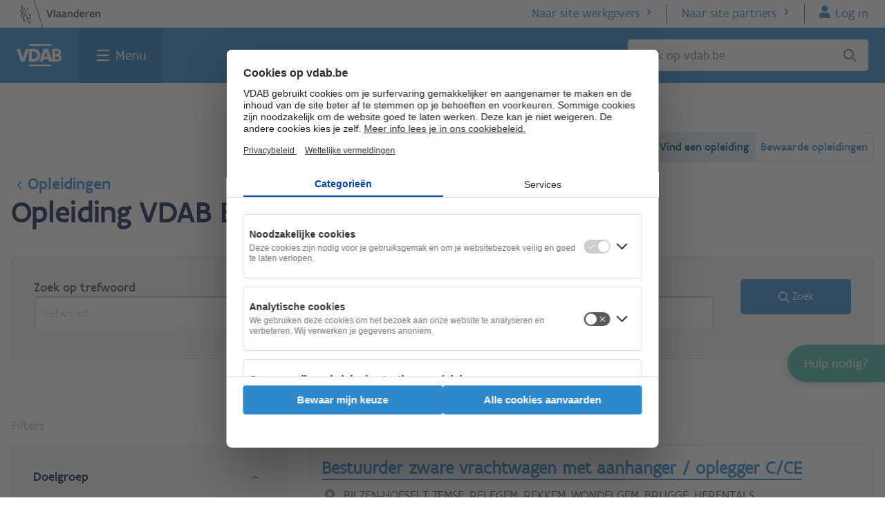

--- FILE ---
content_type: text/html; charset=utf-8
request_url: https://www.vdab.be/vindeenopleiding/opleidingen/vdab-bilzen-opleidingscentrum
body_size: 23722
content:

<!DOCTYPE html>
<html lang="nl">
<head>
    <meta charset="utf-8" />
    <meta name="viewport" content="width=device-width,initial-scale=1.0" />
    <meta http-equiv="X-UA-Compatible" content="IE=edge" />
    <meta name="dc.language" content="nl">
    <meta property="og:locale" content="nl-BE">
    <meta name="title" content="Opleiding VDAB Bilzen opleidingscentrum - VDAB" />
    <meta name="description" content="Op zoek naar een opleiding VDAB Bilzen opleidingscentrum? VDAB biedt meer dan 1.000 online opleidingen, webinars en online workshops aan." />

    <title>Opleiding VDAB Bilzen opleidingscentrum - VDAB</title>
	
  	<link rel="icon" type="image/ico" href="https://www.vdab.be/favicon.ico">
    <link rel="preload" href="/vindeenopleiding/opleidingen/css/precss.site.min.css" as="style">
    <link rel="stylesheet" href="/vindeenopleiding/opleidingen/css/precss.site.min.css">
    <link rel="preload" href="/vindeenopleiding/opleidingen/css/site.min.css" as="style">
    <link rel="stylesheet" href="/vindeenopleiding/opleidingen/css/site.min.css">
    <link rel="icon" href="https://www.vdab.be/favicon.ico "/> 
  	
    <link rel="canonical" href="https://www.vdab.be/vindeenopleiding/opleidingen/vdab-bilzen-opleidingscentrum" />
  
  
    

  
  <script data-cfasync="false" type="text/javascript">


    function clickEvent(item, keyword, typeclick) {

        let products = [];
        let link = "";

        var productId = item.getAttribute("data-id");
        products.push(productId);

        if (products.length > 0) {

            if (item.tagName.toLowerCase() == 'a') {
                link = item.getAttribute("href");
            }
            else {
                link = item.querySelector("a").getAttribute("href");
            }

            fetch('api/nc/track', {
                method: 'POST',
                headers: {
                    'Accept': 'application/json',
                    'Content-Type': 'application/json'
                },
                body: JSON.stringify({
                    "productIds": products,
                    "trackingType": "click",
                    "keyword": keyword
                })
            });

            if (typeclick === "middle") {
                window.open(link, "_blank", "noopener");
            }
            else {


                location.href = link;
            }

        }
    }

    window.addEventListener('DOMContentLoaded', function () {
        (function () {

            let pathSplitted = window.location.pathname.split('/');
            let keyword = pathSplitted[pathSplitted.length - 1];

            let productIds = [];


            document.querySelectorAll('.object-clicks').forEach(function (block) {

                productIds.push(block.getAttribute("data-id"));

                block.addEventListener('click', function (e) {

                    var item = this;
                    e.preventDefault();

                    var stopPropa = e.target.classList.contains('no-click');

                    if (stopPropa) {
                        return;
                    }

                    clickEvent(item, keyword, "");

                });

                block.addEventListener('auxclick', function (e) {

                     if (e.button == 1) {
                        var item = this;
                        e.preventDefault();

                        var stopPropa = e.target.classList.contains('no-click');

                        if (stopPropa) {
                            return;
                        }

                        clickEvent(item, keyword, "middle");
                    }
                }); 

            });
        })();
    });
</script>
  


    <!-- Google Tag Manager -->
    <script>
    (function (w, d, s, l, i) {
            w[l] = w[l] || []; w[l].push({
                'gtm.start':
                    new Date().getTime(), event: 'gtm.js'
            }); var f = d.getElementsByTagName(s)[0],
                j = d.createElement(s), dl = l != 'dataLayer' ? '&l=' + l : ''; j.async = true; j.src =
                    'https://www.googletagmanager.com/gtm.js?id=' + i + dl; f.parentNode.insertBefore(j, f);
        })(window, document, 'script', 'dataLayer', 'GTM-53FQVTD');</script>
    <!-- End Google Tag Manager -->

<script src="https://www.vdab.be/modules/custom/web_header_footer/js/consent_update.js"></script>
</head>
<body class="body">

    <!-- Google Tag Manager (noscript) -->
    <noscript>
        <iframe src="https://www.googletagmanager.com/ns.html?id=GTM-53FQVTD"
                height="0" width="0" style="display:none;visibility:hidden"></iframe>
    </noscript>
    <!-- End Google Tag Manager (noscript) -->



        



<div id="verbolia-vdab-header">
<link rel="stylesheet" href="https://www.vdab.be/modules/vdab/vdab_universal_help_widget/css/vdab_universal_help_widget.css" /><link rel="stylesheet" href="https://www.vdab.be/modules/custom/web_header_footer/css/header.css" /><link rel="stylesheet" href="https://cdn.vdab.be/huisstijl/3.33/css/header-footer-burger-widget.css" /><link rel="stylesheet" href="https://www.vdab.be/themes/vdab/vdab_basic/css/huisstijl_print.css" /><link rel="stylesheet" href="https://cdn.vdab.be/huisstijl/3.33/css/banner-widget.css" /><script src="https://www.vdab.be/modules/vdab/vdab_general/js/components/VDABHelper.js" defer></script><script src="https://www.vdab.be/modules/vdab/vdab_universal_help_widget/js/components/VDABCloudChat.js" defer></script><script src="https://www.vdab.be/modules/vdab/vdab_universal_help_widget/js/components/VDABChat.js" defer></script><script src="https://www.vdab.be/modules/vdab/vdab_universal_help_widget/js/components/VDABCobrowse.js" defer></script><script src="https://www.vdab.be/modules/vdab/vdab_universal_help_widget/js/components/HelpWidgetLinksBuilder.js" defer></script><script src="https://www.vdab.be/modules/vdab/vdab_universal_help_widget/js/components/WhatIsNewLink.js" defer></script><script src="https://www.vdab.be/modules/vdab/vdab_universal_help_widget/js/components/HelpWidgetLoader.js" defer></script><script src="https://www.vdab.be/modules/vdab/vdab_universal_help_widget/js/services/HelpWidgetService.js" defer></script><script src="https://www.vdab.be/modules/vdab/vdab_universal_help_widget/js/vdab_uhw_data_external.js" defer></script><script src="https://www.vdab.be/libraries/oidc-events/dist/authenticationReadyEvent.js" type="module" defer></script><script src="https://www.vdab.be/libraries/oidc-events/dist/loginInitEvent.js" type="module" defer></script><script src="https://www.vdab.be/libraries/oidc-events/dist/index.js" type="module" defer></script><script src="https://www.vdab.be/modules/custom/web_authenticate/js/components/VDABProxyUser.js" defer></script><script src="https://www.vdab.be/modules/custom/web_authenticate/js/components/VDABProxyUserFactory.js" defer></script><script src="https://www.vdab.be/modules/custom/web_authenticate/js/components/AuthenticationStateManager.js" defer></script><script src="https://www.vdab.be/modules/custom/web_authenticate/js/web_authenticate.preprocess_auth_header.js" defer></script><script src="https://www.vdab.be/modules/custom/web_authenticate/js/components/OIDCAuthenticationHelper.js" defer></script><script src="https://www.vdab.be/modules/custom/web_authenticate/js/web_authenticate.oidc_authentication_external.js" type="module" defer></script><script src="https://www.vdab.be/modules/custom/web_header_footer/js/consent_update.js" defer></script><script src="https://www.vdab.be/modules/custom/web_header_footer/js/components/HeaderScroller.js" defer></script><script src="https://www.vdab.be/modules/custom/web_header_footer/js/components/HeaderFooterHelper.js" defer></script><script src="https://www.vdab.be/modules/custom/web_header_footer/js/web_header_footer_external.js" defer></script>    
         <div id="werkzoekenden_header_block">
            <div class="c-main-navbar__overlay hs-overlay js--hs-overlay" id="overlay" style="display: none;"></div>
<div class="c-main-navbar-container">
  <header id="indi-burger-header" class="c-main-navbar js--main-navbar js--header-visible-fixed" role="banner">
        
    <nav class="c-main-navbar__skip-navigatie" aria-label="Skipnavigatie">
      <ul class="u-reset-list">
        <li class="u-m0">
          <a class="u-sr-only c-btn -secundary -small c-main-navbar__skip-link" id="js--skip-links-menu-main-content" href="#main-content">Ga naar de inhoud</a>
        </li>
                          <li class="u-m0">
            <a class="u-sr-only c-btn -secundary -small c-main-navbar__skip-link" href="https://www.vdab.be/vindeenjob/vacatures">
              Vind een job
            </a>
          </li>
                  <li class="u-m0">
            <a class="u-sr-only c-btn -secundary -small c-main-navbar__skip-link" href="https://www.vdab.be/opleidingen/aanbod">
              Vind een opleiding
            </a>
          </li>
                  <li class="u-m0">
            <a class="u-sr-only c-btn -secundary -small c-main-navbar__skip-link" href="https://www.vdab.be/welke-job-past-bij-me">
              Welke job past bij mij?
            </a>
          </li>
                  <li class="u-m0">
            <a class="u-sr-only c-btn -secundary -small c-main-navbar__skip-link" href="https://www.vdab.be/">
              Terug naar home
            </a>
          </li>
              </ul>
    </nav>
    <nav class="o-stretch-wrapper u-bg-white" aria-label="Subnavigatie">
    <div class="o-wrapper u-p0 c-main-navbar__vlaanderen-header">
  <a href="https://www.vlaanderen.be/"><img class=c-main-navbar__vlaanderen-logo src="https://www.vdab.be/themes/vdab/vdab_basic/assets/logos/vlaanderen-logo.svg" alt="Naar vlaanderen.be"></a>
  <ul class="c-main-navbar__sub-menu -anon">
    <li class="c-main-navbar__sub-menu-item"><a href="https://werkgevers.vdab.be" class="action-more-after">Naar site werkgevers</a></li>
    <li class="c-main-navbar__sub-menu-item"><a href="https://extranet.vdab.be" class="action-more-after">Naar site partners</a></li>
    <li class="c-main-navbar__sub-menu-item -flanders-header-login-link">
      <a href="https://www-login.vdab.be/LRR_IKL/Handler?TAM_OP=login&amp;ERROR_CODE=0x00000000&amp;URL=%23&amp;HOSTNAME=www.vdab.be&amp;context=default" class="js--ikl-link action-user">Log in</a>
    </li>
  </ul>
  <ul class="c-main-navbar__sub-menu -auth">
    <li class="c-main-navbar__sub-menu-item" translate="no" >Ingelogd als  <strong id="user-name">Gebruikersnaam</strong></li>
    <li class="c-main-navbar__sub-menu-item"><a href="https://www.vdab.be/vdabproxy/servlet/logout?type=ikl" class="action-exit">Log uit<span class="icon-exit ml05"></span></a></li>
  </ul>
</div>

    </nav>
    <nav class="o-stretch-wrapper u-bg-blue-500">
      <div class="o-wrapper c-main-navbar__vdab-header" aria-label="Hoofdnavigatie">
        <a class="c-main-navbar__vdab-logo" href="https://www.vdab.be"><img class="c-main-navbar__vdab-logo-img" src="https://www.vdab.be/themes/vdab/vdab_basic/assets/logos/vdab-logo-white.svg" alt="VDAB home"></a>
        <a id="search" href="javascript:void(0);" class="c-main-navbar__vdab-menu-search action-search u-show@screen js--search-menu-link" aria-haspopup="true" aria-expanded="false">Zoek</a>
        <a id="menu" href="javascript:void(0);" class="c-main-navbar__vdab-menu-button u-focus js--hamburger-menu-link" aria-expanded="false" aria-haspopup="true">Menu</a>
        <div id="search-suggestions-data-urls"
     data-infopagina-url="https://www.vdab.be/search?keyword="
     data-vacature-url="https://www.vdab.be/vindeenjob/vacatures?trefwoord="
     data-opleiding-url="https://www.vdab.be/opleidingen/aanbod?trefwoord="
     data-infopagina-label="in infopagina's"
     data-vacature-label="in vacatures"
     data-opleiding-label="in opleidingen">
</div>

<form role="search" class="c-main-navbar__dropdown-search js--search-form-mobile" id="mobile-search" data-url="https://www.vdab.be"
      style="display: none">
  <div class="form-field-icon field-search mb1">
    <input type="text" id="search-mobile-vdab" aria-label="Zoek op vdab.be"
           class="c-main-navbar__search-input" placeholder="Zoek op vdab.be" size="32" autocomplete="off" aria-expanded="false" aria-owns="search-suggestions-mobile">
    <span class="field-icon icon-search"></span>
    <div id="search-suggestions-mobile" class="search-suggestions" role="listbox" aria-live="polite"></div>
  </div>
</form>

<form role="search" class="c-main-navbar__search u-hide@screen js--search-form-main" data-url="https://www.vdab.be">
  <div class="form-field-icon field-search">
    <input type="text" id="search-main-vdab" class="c-main-navbar__search-input" placeholder="Zoek op vdab.be"
           aria-label="Zoek op vdab.be" size="32" autocomplete="off" aria-expanded="false" aria-owns="search-suggestions">
    <ul id="search-suggestions" class="search-suggestions" role="listbox" aria-live="polite"></ul>
      <span class="field-icon icon-search" tabindex="0"></span>
      <span class="u-sr-only">Sluiten</span>
  </div>
</form>

      </div>
    </nav>
    <div class="o-stretch-wrapper c-main-navbar__megamenu-wrapper js--mega-menu-container"  data-url="https://www.vdab.be" style="display:none">
      <div class="o-wrapper c-main-navbar__megamenu-container">
  <ul class="c-main-navbar__megamenu u-reset-list">
              <li class="c-main-navbar__megamenu-section js--megamenu-section -Jobs">
        <h3 class="m0"><a class="c-main-navbar__megamenu-link o-routing-link c-main-navbar__routing-link action-go-after" href="https://www.vdab.be/jobs">Jobs</a></h3>
        <ul class="c-main-navbar__section-list u-reset-list" aria-label="Jobs menu">
                      <li class="c-main-navbar__megamenu-item">
              <a class="c-main-navbar__megamenu-link" href="https://www.vdab.be/vindeenjob/vacatures">Vind een job</a>
            </li>
                      <li class="c-main-navbar__megamenu-item">
              <a class="c-main-navbar__megamenu-link" href="https://www.vdab.be/vindeenjob/prive/suggesties?context=klikAlleJobsuggesties">Jobsuggesties</a>
            </li>
                      <li class="c-main-navbar__megamenu-item">
              <a class="c-main-navbar__megamenu-link" href="https://www.vdab.be/jobs/hulp-bij-werk-zoeken">Hulp bij werk zoeken</a>
            </li>
                      <li class="c-main-navbar__megamenu-item">
              <a class="c-main-navbar__megamenu-link" href="https://www.vdab.be/solliciteren">Hulp bij solliciteren</a>
            </li>
                      <li class="c-main-navbar__megamenu-item">
              <a class="c-main-navbar__megamenu-link" href="https://www.vdab.be/studentenjob">Werken als jobstudent</a>
            </li>
                      <li class="c-main-navbar__megamenu-item">
              <a class="c-main-navbar__megamenu-link" href="https://www.vdab.be/internationaal">Werken in het buitenland</a>
            </li>
                      <li class="c-main-navbar__megamenu-item">
              <a class="c-main-navbar__megamenu-link" href="https://www.vdab.be/ondernemer-worden">Ondernemer worden</a>
            </li>
                  </ul>
      </li>
          <li class="c-main-navbar__megamenu-section js--megamenu-section -Opleidingen">
        <h3 class="m0"><a class="c-main-navbar__megamenu-link o-routing-link c-main-navbar__routing-link action-go-after" href="https://www.vdab.be/opleidingen">Opleidingen</a></h3>
        <ul class="c-main-navbar__section-list u-reset-list" aria-label="Opleidingen menu">
                      <li class="c-main-navbar__megamenu-item">
              <a class="c-main-navbar__megamenu-link" href="https://www.vdab.be/opleidingen/aanbod">Vind een opleiding</a>
            </li>
                      <li class="c-main-navbar__megamenu-item">
              <a class="c-main-navbar__megamenu-link" href="https://www.vdab.be/opleidingen/gratis-en-voordelig-leren">Gratis en voordelig leren</a>
            </li>
                      <li class="c-main-navbar__megamenu-item">
              <a class="c-main-navbar__megamenu-link" href="https://www.vdab.be/onlineleren">Online leren</a>
            </li>
                      <li class="c-main-navbar__megamenu-item">
              <a class="c-main-navbar__megamenu-link" href="https://www.vdab.be/opleidingen/workshops">Workshops</a>
            </li>
                      <li class="c-main-navbar__megamenu-item">
              <a class="c-main-navbar__megamenu-link" href="https://www.vdab.be/tests">Test je vaardigheden</a>
            </li>
                      <li class="c-main-navbar__megamenu-item">
              <a class="c-main-navbar__megamenu-link" href="https://www.vdab.be/opleidingen/leren-en-werken">Leren en werken</a>
            </li>
                      <li class="c-main-navbar__megamenu-item">
              <a class="c-main-navbar__megamenu-link" href="https://www.vdab.be/diplomaviavdab">Diploma behalen</a>
            </li>
                      <li class="c-main-navbar__megamenu-item">
              <a class="c-main-navbar__megamenu-link" href="https://www.vdab.be/opleidingen/leren-en-werken/laat-je-werkervaring-erkennen">Werkervaring erkennen</a>
            </li>
                  </ul>
      </li>
          <li class="c-main-navbar__megamenu-section js--megamenu-section -Oriënteren">
        <h3 class="m0"><a class="c-main-navbar__megamenu-link o-routing-link c-main-navbar__routing-link action-go-after" href="https://www.vdab.be/orienteren">Oriënteren</a></h3>
        <ul class="c-main-navbar__section-list u-reset-list" aria-label="Oriënteren menu">
                      <li class="c-main-navbar__megamenu-item">
              <a class="c-main-navbar__megamenu-link" href="https://www.vdab.be/welke-job-past-bij-me">Welke job past bij me?</a>
            </li>
                      <li class="c-main-navbar__megamenu-item">
              <a class="c-main-navbar__megamenu-link" href="https://www.vdab.be/loopbaanbegeleiding">Loopbaanbegeleiding</a>
            </li>
                      <li class="c-main-navbar__megamenu-item">
              <a class="c-main-navbar__megamenu-link" href="https://www.vdab.be/beroepen-en-sectoren">Beroepen en sectoren</a>
            </li>
                      <li class="c-main-navbar__megamenu-item">
              <a class="c-main-navbar__megamenu-link" href="https://www.vdab.be/jongeren">Pas van school</a>
            </li>
                      <li class="c-main-navbar__megamenu-item">
              <a class="c-main-navbar__megamenu-link" href="https://www.vdab.be/gezondheidsprobleem">Gezondheidsprobleem</a>
            </li>
                      <li class="c-main-navbar__megamenu-item">
              <a class="c-main-navbar__megamenu-link" href="https://www.vdab.be/anderstalig">Nieuwkomer</a>
            </li>
                      <li class="c-main-navbar__megamenu-item">
              <a class="c-main-navbar__megamenu-link" href="https://www.vdab.be/tijdelijk-werkloos">Tijdelijk werkloos</a>
            </li>
                      <li class="c-main-navbar__megamenu-item">
              <a class="c-main-navbar__megamenu-link" href="https://www.vdab.be/ontslagen">Ontslag</a>
            </li>
                  </ul>
      </li>
        <li class="c-main-navbar__megamenu-logout">
      <a href="https://www.vdab.be/vdabproxy/servlet/logout?type=ikl" class="c-main-navbar__megamenu-logout-link">Log uit<span class="icon-exit float-right"></span></a>
    </li>
  </ul>
  <div class="c-main-navbar__account-anon-menu">
    <h3 class="u-hide@screenM">Haal meer uit VDAB</h3>
    <div class="o-btn-group u-pb1">
      <a href="https://www-login.vdab.be/LRR_IKL/Handler?TAM_OP=login&amp;ERROR_CODE=0x00000000&amp;URL=%23&amp;HOSTNAME=www.vdab.be&amp;context=default" class="js--ikl-link c-btn -primary -green u-align-self-start">Log in</a>
      <a href="https://www.vdab.be/registratie/?registratieType=ACCOUNT" class="js--ikl-link c-btn -secundary -green u-align-self-start">Maak een account aan</a>
    </div>
    <div class="u-hide@screenM">
      <h4 class="mt1">Schrijf je in als werkzoekende</h4>
      <a href="https://www.vdab.be/registratie/?registratieType=INSCHRIJVING" class="c-btn -secundary mt1">Schrijf je in als werkzoekende</a>
    </div>
  </div>

  <div class="c-main-navbar__account-auth-menu">
    <a href="/" class="c-main-navbar__routing-link o-routing-link action-go-after c-main-navbar__account-title u-pl0@MScreenM">
      <div class="c-account-bullet c-main-navbar__account-avatar" translate="no"><span class="js--account-initials"></span></div>
      <h3 class="c-main-navbar__account-title-text">Home</h3>
    </a>
        <ul class="c-main-navbar__account-menu-list js--megamenu-section u-reset-list" aria-label="Persoonlijk menu">
                        <li class="c-main-navbar__megamenu-item">
            <a href="https://www.vdab.be/prive/webapps/mijnprofiel/"  class="c-main-navbar__megamenu-link">Mijn profiel</a>
          </li>
                        <li class="c-main-navbar__megamenu-item">
            <a href="https://www.vdab.be/prive/webapps/mijnberoepen/"  class="c-main-navbar__megamenu-link">Mijn beroepen</a>
          </li>
                        <li class="c-main-navbar__megamenu-item">
            <a href="https://www.vdab.be/vindeenjob/prive/bewaarde-vacatures-en-sollicitaties"  class="c-main-navbar__megamenu-link">Bewaarde vacatures en sollicitaties</a>
          </li>
                        <li class="c-main-navbar__megamenu-item">
            <a href="https://www.vdab.be/mlb/prive/huiswerk/opdrachten"  class="c-main-navbar__megamenu-link js--header-footer-menu-link-opdrachten">Opdrachten</a>
          </li>
                        <li class="c-main-navbar__megamenu-item">
            <a href="https://www.vdab.be/mlb/prive/huiswerk/berichten/"  class="c-main-navbar__megamenu-link js--header-footer-menu-link-berichten">Berichten</a>
          </li>
                        <li class="c-main-navbar__megamenu-item">
            <a href="https://www.vdab.be/mlb/prive/huiswerk/documenten/"  class="c-main-navbar__megamenu-link js--header-footer-menu-link-documenten">Documenten</a>
          </li>
                        <li class="c-main-navbar__megamenu-item">
            <a href="https://www.vdab.be/mlb/prive/huiswerk/agenda"  class="c-main-navbar__megamenu-link js--header-footer-menu-link-agenda">Agenda</a>
          </li>
                        <li class="c-main-navbar__megamenu-item">
            <a href="https://www.vdab.be/prive/instellingen"  class="c-main-navbar__megamenu-link">Instellingen</a>
          </li>
          </ul>
  </div>

  <div class="c-main-navbar__footer">
    <div class="c-main-navbar__footer-cta"><a href="https://www.vdab.be/registratie/?registratieType=INSCHRIJVING" class="c-btn -secundary mt1">Schrijf je in als werkzoekende</a></div>
    <ul class="c-main-navbar__footer-subnavigation" aria-label="Subnavigatie">
        <li>
          <a href="https://werkgevers.vdab.be" class="o-routing-link c-main-navbar__footer-link action-more-after">Naar site werkgevers</a>
        </li>
        <li>
          <a href="https://extranet.vdab.be" class="o-routing-link c-main-navbar__footer-link action-more-after">Naar site partners</a>
          </li>
      </ul>

      <div class="u-m15">
        <p>Volg VDAB</p>
        <ul class="u-reset-list c-footer__contact__social" aria-label="Social media menu">
          <li class="c-footer__contact__social__item"><a href="http://www.facebook.com/vdab.be" class="c-round-btn -primary icon-social-facebook" aria-label="Facebook"><span>Facebook</span></a></li>
          <li class="c-footer__contact__social__item"><a href="" class="c-round-btn -primary icon-social-twitter" aria-label="Twitter"><span>Twitter</span></a></li>
          <li class="c-footer__contact__social__item"><a href="http://www.linkedin.com/company/10197" class="c-round-btn -primary icon-social-linkedin" aria-label="LinkedIn"><span>Linkedin</span></a></li>
          <li class="c-footer__contact__social__item"><a href="https://www.youtube.com/channel/UCiQbsoXoboEGfFGwiaPKBFg/featured" class="c-round-btn -primary icon-youtube" c><span>Youtube</span></a></li>
          <li class="c-footer__contact__social__item"><a href="https://www.instagram.com/vdab_be" class="c-round-btn -primary icon-mdi-instagram" aria-label="Instagram" ><span>Instagram</span></a></li>
        </ul>
      </div>

            <ul class="c-main-navbar__footermenu" aria-label="Footer menu">
                                                              <li>
                <a href="https://www.vdab.be/vdab" class="c-main-navbar__footermenu-link">Over VDAB</a>
              </li>
                          <li>
                <a href="https://www.vdab.be/vdab/werken-bij-vdab" class="c-main-navbar__footermenu-link">Werken bij VDAB</a>
              </li>
                          <li>
                <a href="https://www.vdab.be/contact" class="c-main-navbar__footermenu-link">Contact</a>
              </li>
                                                                  <li>
                <a href="https://www.vdab.be/evenementen?parent_event_field_doelgroep%5B10%5D=10&amp;parent_event_field_doelgroep%5B11%5D=11" class="c-main-navbar__footermenu-link">Evenementen</a>
              </li>
                          <li>
                <a href="https://www.vdab.be/trends" class="c-main-navbar__footermenu-link">Cijfers</a>
              </li>
                          <li>
                <a href="https://www.vdab.be/pers" class="c-main-navbar__footermenu-link">Pers</a>
              </li>
                                    </ul>

      <div class="c-main-navbar__footer-vlaanderen-menu">
        <a href="https://www.vlaanderen.be/">
          <img class="c-main-navbar__vlaanderen-logo" src="https://www.vdab.be/themes/vdab/vdab_basic/assets/logos/vlaanderen-logo.svg" alt="Naar vlaanderen.be">
        </a>
        <ul class="c-main-navbar__footer-languages" aria-label="Taalmenu">
                              <li>
            <a href="https://www.vdab.be/other-languages" class="c-main-navbar__language-link ">Other languages</a>
          </li>
                  </ul>
      </div>
    </div>
</div>

    </div>
    <div id="indi-banner">
      
    </div>
    <div id="navbar-addition"></div>
  </header>
  <div class="block--idvdab-uwh-block c-help-widget" id="js--help-widget-block">
    <span class="c-help-widget-new-indicator-bell" id="js--c-help-widget-new-indicator-bell" aria-hidden="true">
        <svg fill="#ffd82a"><use href="#uhw-svg-i-bell"/></svg>
    </span>

  <a href="#" class="js--help-widget-button js--help-widget-closed" role="button">
    <span>Hulp nodig?</span>
  </a>
  <button class="c-help-widget-new-modal__open js--c-help-widget-new-modal__open">
    Nieuw!
  </button>

  <div id="js--help-widget-open" class="js--help-widget-open" data-url="https://www.vdab.be" style="display: none;">
    <a href="javascript:void(0);" class="c-help-widget__title js--help-widget-button">
      <span class="u-sr-only">Sluit </span>
      Hulp nodig?
    </a>

    <ul id="js--help-widget-content" class="c-help-widget__content">
      <ul id="c-help-widget__content_links" >
      </ul>
      <li class="-chat-icon -disabled -top-line" id="js--chat-button">
        <a role="button" href="javascript:void(0);">Chat<span id="js--chat-infoline"
                                                                        class="-infoline">Momenteel niet beschikbaar</span></a>
      </li>
      <li class="-tel-icon">
        <a href="tel:080030700">Bel gratis 0800 30 700<span
            class="-infoline">Bereikbaar vanaf 5 januari</span></a>
      </li>
      <li class="-mail-icon -bottom-line">
        <a class="js--uhw-mailto-link" href="https://www.vdab.be/stel-je-vraag">Mail ons</a>
      </li>
              <li class="-location-icon">
          <a href="https://www.vdab.be/contact">VDAB-locaties
          </a>
        </li>
          </ul>
  </div>
</div>

<div class="c-help-widget-new-modal" id="js--c-help-widget-new-modal" aria-hidden="true" style="display: none">
  <div class="c-modal__header c-help-widget-new-modal-header">
    <h2 class="c-modal__title c-help-widget-new-modal-title">Nieuw!</h2>
    <a role="button" href="#" class="c-modal__close" id="js--c-help-widget-new-modal__close"
       aria-label="Sluit 'Nieuw' modal">
      <svg aria-hidden="true" fill="#041847">
        <use href="#uhw-svg-i-close"/>
      </svg>
    </a>
  </div>
  <div id='js--desktop-modal-body' class="c-modal__body c-help-widget-new-modal-body">
      </div>
  <div id='js--desktop-modal-body-mobile' class="c-modal__body c-help-widget-new-modal-body-mobile">
      </div>
</div>
<svg id="c-help-widget-close-icon" style="display: none" xmlns="http://www.w3.org/2000/svg">
  <defs>
    <symbol id="uhw-svg-i-close" viewbox="0 0 35 35">
      <polygon
        points="31,27.3 20.1,16.4 31,5.5 26.7,1.2 15.8,12.1 4.9,1.2 0.6,5.5 11.5,16.4 0.6,27.3 4.9,31.6 15.8,20.6 26.7,31.6 "/>
    </symbol>
  </defs>
</svg>
<svg id="c-help-widget-new-bell-icon" style="display: none" xmlns="http://www.w3.org/2000/svg">
  <defs>
    <symbol id="uhw-svg-i-bell" viewbox="0 0 20 20">
      <path
        d="M13.2495 3.25V4C16.1011 4.5793 18.2495 7.10156 18.2495 10.125V10.8594C18.2495 12.6992 18.9253 14.4688 20.144 15.8438L20.4331 16.168C20.7612 16.5391 20.8433 17.0625 20.6401 17.5117C20.437 17.9609 19.9917 18.25 19.4995 18.25H4.4995C4.00731 18.25 3.56087 17.9609 3.35923 17.5117C3.15759 17.0625 3.23824 16.5391 3.56528 16.168L3.85497 15.8438C5.07528 14.4688 5.7495 12.6992 5.7495 10.8594V10.125C5.7495 7.10156 7.86278 4.5793 10.7495 4V3.25C10.7495 2.55977 11.3081 2 11.9995 2C12.6909 2 13.2495 2.55977 13.2495 3.25ZM11.9995 22C11.3354 22 10.6987 21.7383 10.23 21.2695C9.76122 20.8008 9.4995 20.1289 9.4995 19.5H14.4995C14.4995 20.1289 14.2378 20.8008 13.769 21.2695C13.3003 21.7383 12.6284 22 11.9995 22Z"/>
    </symbol>
  </defs>
</svg>

<div id="js--cobrowse-button-wrapper" class="c-help-widget-cobrowse-button-wrapper" style="display: none;">
  <button id="js--cobrowse-button" class="c-help-widget-cobrowse-button" role="button">
    <span class="c-help-widget-cobrowse-button--icon">
      <svg width="20" height="16" viewBox="0 0 20 16" fill="none" xmlns="http://www.w3.org/2000/svg">
        <g clip-path="url(#clip0_2345_15261)">
          <path d="M6.49956 11C6.42488 11 6.35019 11.0109 6.27894 11.0341C5.87394 11.1656 5.448 11.25 4.99956 11.25C4.55113 11.25 4.12519 11.1656 3.71988 11.0341C3.64863 11.0109 3.57425 11 3.49956 11C1.56019 11 -0.0107503 12.5775 -0.000437798 14.5194C0.0039372 15.34 0.678625 16 1.49956 16H8.49956C9.3205 16 9.99519 15.34 9.99956 14.5194C10.0099 12.5775 8.43894 11 6.49956 11ZM4.99956 10C6.65644 10 7.99956 8.65687 7.99956 7C7.99956 5.34312 6.65644 4 4.99956 4C3.34269 4 1.99956 5.34312 1.99956 7C1.99956 8.65687 3.34269 10 4.99956 10ZM18.4996 0H6.49956C5.67238 0 4.99956 0.695312 4.99956 1.54969V3C5.73144 3 6.40894 3.21187 6.99956 3.55625V2H17.9996V11H15.9996H11.9996H9.61706C10.2139 11.5216 10.6521 12.2103 10.8574 13H18.4996C19.3268 13 19.9996 12.3047 19.9996 11.4503V1.54969C19.9996 0.695312 19.3268 0 18.4996 0Z" fill="white"/>
        </g>
        <defs>
          <clipPath id="clip0_2345_15261">
            <rect width="20" height="16" fill="white"/>
          </clipPath>
        </defs>
      </svg>
    </span>
    <span class="u-sr-only">Co-Browse sessie starten</span>
  </button>
</div>

</div>

        </div>
</div>
            



<main class="main-content">

	<div class="container overflow-a">
		<div class="title-section">
			<div class="navigation-options">
				<span class="select-option-button">Vind een opleiding</span>
				<nav class="option-navigation">
					<ul>
						<li class="selected"><span>Vind een opleiding</span></li>
						<li class="link-next-to-selected">
							<a href="https://www-login.vdab.be/LRR_IKL/Handler?TAM_OP=login&ERROR_CODE=0x00000000&URL=/opleidingen/aanbod&HOSTNAME=www.vdab.be&context=default">
								Bewaarde
								opleidingen
							</a>
						</li>
					</ul>
				</nav>
			</div>
			<div class="top-content">
				<a href="https://www.vdab.be/opleidingen" class="breadcrumb">
                    <span class="icon-arrow-left"></span>Opleidingen</a>
				<h1 class="title">Opleiding VDAB Bilzen opleidingscentrum</h1>

			</div>
		</div>

		<div class="mobile-search-overlay" tabindex="0">
			<div class="summary">
				<p class="content">
                    

				</p>
			</div>
			<div class="edit">Wijzig zoekopdracht en filters</div>
		</div>


		<div class="search-section desktop">
			<form autocomplete="off">
				<div class="search">
					<div class="new-search-mobile">
						<span>Nieuwe zoekopdracht</span>
					</div>
					<div class="word">
						<label for="trefwoordInput">Zoek op trefwoord</label>
						<div class="form-field-icon">
							<input id="trefwoordInput" type="text" name="trefwoord" placeholder="trefwoord" aria-label="trefwoord" class="search-input">
							<button type="button" aria-label="Maak trefwoordveld leeg" class="close-button">
							</button>
						</div>
					</div>
					<div class="distance">
						<label for="distanceLabel">Sorteer op afstand van</label>
						<div class="form-field-icon">
							<input id="distanceLabel" type="text" name="trefwoord"
								   placeholder="gemeente, postcode" value="" class="search-input">
							<button type="button" aria-label="Maak trefwoordveld leeg" class="close-button">
							</button>
							<ul class="location-list">
							</ul>
						</div>
					</div>
					<button type="button" data-url="/vindeenopleiding/opleidingen/vdab-bilzen-opleidingscentrum?itemsperpage=24&amp;sortingorder=ascending" class="submit-btn submit-desktop" aria-label="Zoek">Zoek</button>
				</div>
			</form>
		</div>

		<!-- <div class="filters-products"> -->
		<div class="filters-section">
			<p class="title">Filters</p>
          
            <div class="search-section mobile">
              <div class="mobile-title">
                <h2>Vind een opleiding</h2>
                <button class="btn btn-close" tabindex="0" id="close-filters-mob">
                  <span class="icon-close"></span>
                </button>
              </div>
			<form autocomplete="off">
				<div class="search">
					
					<div class="word">
						<label for="trefwoordInput">Zoek op trefwoord</label>
						<div class="form-field-icon">
							<input id="trefwoordInput" type="text" name="trefwoord" placeholder="trefwoord" aria-label="trefwoord" class="search-input">
							<button type="button" aria-label="Maak trefwoordveld leeg" class="close-button">
							</button>
						</div>
					</div>
					<div class="distance">
						<label for="distanceLabel">Sorteer op afstand van</label>
						<div class="form-field-icon">
							<input id="distanceLabel" type="text" name="trefwoord"
								   placeholder="gemeente, postcode" value="" class="search-input">
							<button type="button" aria-label="Maak trefwoordveld leeg" class="close-button">
							</button>
							<ul class="location-list">
							</ul>
						</div>
					</div>
					<button type="button" data-url="/vindeenopleiding/opleidingen/vdab-bilzen-opleidingscentrum?itemsperpage=24&amp;sortingorder=ascending" class="submit-btn submit-mob" aria-label="Zoek">Zoek</button>
				</div>
			</form>
		</div>
          
			
      


<div class="filters-container">
		<div class="filters-wrapper" data-filtertype="doelgroep">
			<button class="title-wrapper-filters">
				<p class="filters-title" >Doelgroep</p>
				<span class="icon-arrow"></span>
			</button>
			<div class="list-wrapper" style="display: block;">
				<ul class="list-filters">
						<li class="category-filter-option">
							

							<label class="ve-nflw"
						   data-value="L3ZpbmRlZW5vcGxlaWRpbmcvb3BsZWlkaW5nZW4vdmRhYi1iaWx6ZW4tb3BsZWlkaW5nc2NlbnRydW0!aXRlbXNwZXJwYWdlPTI0JnNvcnQ9cmVsZXZhbnQmZGlzcGxheT1ncmlkJmZpbHRlcj1kb2VsZ3JvZXAlM0F3ZXJrZ2V2ZXI."
						   for="doelgroep-0" data-filtervalue="werkgever">
								<input type="checkbox" data-filtervalue="werkgever" class="checkbox" 
							   id="doelgroep-0"
							   name="doelgroep-0">
								<span>Werkgever</span><span class="number">(12)</span>
							</label>

						</li>
						<li class="category-filter-option">
							

							<label class="ve-nflw"
						   data-value="L3ZpbmRlZW5vcGxlaWRpbmcvb3BsZWlkaW5nZW4vdmRhYi1iaWx6ZW4tb3BsZWlkaW5nc2NlbnRydW0!aXRlbXNwZXJwYWdlPTI0JnNvcnQ9cmVsZXZhbnQmZGlzcGxheT1ncmlkJmZpbHRlcj1kb2VsZ3JvZXAlM0F3ZXJrbmVtZXI."
						   for="doelgroep-1" data-filtervalue="werknemer">
								<input type="checkbox" data-filtervalue="werknemer" class="checkbox" 
							   id="doelgroep-1"
							   name="doelgroep-1">
								<span>Werknemer</span><span class="number">(10)</span>
							</label>

						</li>
						<li class="category-filter-option">
							

							<label class="ve-nflw"
						   data-value="L3ZpbmRlZW5vcGxlaWRpbmcvb3BsZWlkaW5nZW4vdmRhYi1iaWx6ZW4tb3BsZWlkaW5nc2NlbnRydW0!aXRlbXNwZXJwYWdlPTI0JnNvcnQ9cmVsZXZhbnQmZGlzcGxheT1ncmlkJmZpbHRlcj1kb2VsZ3JvZXAlM0F3ZXJrem9la2VuZGU."
						   for="doelgroep-2" data-filtervalue="werkzoekende">
								<input type="checkbox" data-filtervalue="werkzoekende" class="checkbox" 
							   id="doelgroep-2"
							   name="doelgroep-2">
								<span>Werkzoekende</span><span class="number">(9)</span>
							</label>

								<ul class="list-filter-inner">
									<li class="category-filter-option">
										<label class="ve-nflw"
								   data-value="L3ZpbmRlZW5vcGxlaWRpbmcvb3BsZWlkaW5nZW4vdmRhYi1iaWx6ZW4tb3BsZWlkaW5nc2NlbnRydW0!aXRlbXNwZXJwYWdlPTI0JnNvcnQ9cmVsZXZhbnQmZGlzcGxheT1ncmlkJmZpbHRlcj1lcmtlbmQlM0F0cnVlO2RvZWxncm9lcCUzQXdlcmt6b2VrZW5kZQ&amp;" data-filtervalue="erkend%3Atrue" for="erkend-true">
											<input type="checkbox" class="checkbox" false id="erkend-true" name="erkend-true" data-filtervalue="erkend%3Atrue">
											<span> Erkend door VDAB </span> <span class="number">(9)							</span>
										</label>
									</li>

									<li class="filter-more-info">
										<button class="action-info">Wat wil erkend door VDAB zeggen?</button>
										<div class="filter-modal-wrapper">
											<div class="modal-content">
												<button class="btn-close-modal"></button>
												<div class="modal-head">
													<h2>Erkend door VDAB</h2>
												</div>
												<div class="modal-description">
													<p>
														Deze opleiding is voor werkzoekenden erkend door VDAB omdat ze een
														grote kans biedt op
														werk. Bovendien is deze opleiding gratis en heb je recht op <a href="https://www.vdab.be/erkende-opleiding/voordelen" target="_blank">
															financiële
															voordelen
														</a>.
													</p>
												</div>
											</div>
										</div>
									</li>
								</ul>
						</li>

				</ul>
			</div>
		</div>

<div class="filters-wrapper" id="vakgebied" data-filtertype="vakgebied">
			<button class="title-wrapper-filters">
				<p class="filters-title" >Vakgebied</p>
				<span class="icon-arrow icon-transform"></span>
			</button>
			<div class="list-wrapper">
				<ul class="list-filters">
						<li class="category-filter-option">
							<label class="ve-nflw"
						   data-value="L3ZpbmRlZW5vcGxlaWRpbmcvb3BsZWlkaW5nZW4vdmRhYi1iaWx6ZW4tb3BsZWlkaW5nc2NlbnRydW0!aXRlbXNwZXJwYWdlPTI0JnNvcnQ9cmVsZXZhbnQmZGlzcGxheT1ncmlkJmZpbHRlcj12YWtnZWJpZWQlM0FzZWN0b3JzcGVjaWZpZWtlLW9wbGVpZGluZ2Vu"
						   for="vakgebied-0" data-filtervalue="sectorspecifieke-opleidingen">
								<input type="checkbox" data-filtervalue="sectorspecifieke-opleidingen" class="checkbox" 
							   id="vakgebied-0"
							   name="vakgebied-0">
								<span>Sectorspecifieke opleidingen</span><span class="number">(21)</span>
							</label>
						</li>
						<li class="category-filter-option">
							<label class="ve-nflw"
						   data-value="L3ZpbmRlZW5vcGxlaWRpbmcvb3BsZWlkaW5nZW4vdmRhYi1iaWx6ZW4tb3BsZWlkaW5nc2NlbnRydW0!aXRlbXNwZXJwYWdlPTI0JnNvcnQ9cmVsZXZhbnQmZGlzcGxheT1ncmlkJmZpbHRlcj12YWtnZWJpZWQlM0Fob3V0LWVuLWJvdXc."
						   for="vakgebied-1" data-filtervalue="hout-en-bouw">
								<input type="checkbox" data-filtervalue="hout-en-bouw" class="checkbox" 
							   id="vakgebied-1"
							   name="vakgebied-1">
								<span>Hout en bouw</span><span class="number">(16)</span>
							</label>
						</li>
						<li class="category-filter-option">
							<label class="ve-nflw"
						   data-value="L3ZpbmRlZW5vcGxlaWRpbmcvb3BsZWlkaW5nZW4vdmRhYi1iaWx6ZW4tb3BsZWlkaW5nc2NlbnRydW0!aXRlbXNwZXJwYWdlPTI0JnNvcnQ9cmVsZXZhbnQmZGlzcGxheT1ncmlkJmZpbHRlcj12YWtnZWJpZWQlM0FiZWRpZW5lbi1ib3V3bWFjaGluZXM."
						   for="vakgebied-2" data-filtervalue="bedienen-bouwmachines">
								<input type="checkbox" data-filtervalue="bedienen-bouwmachines" class="checkbox" 
							   id="vakgebied-2"
							   name="vakgebied-2">
								<span>Bedienen bouwmachines</span><span class="number">(13)</span>
							</label>
						</li>
						<li class="category-filter-option">
							<label class="ve-nflw"
						   data-value="L3ZpbmRlZW5vcGxlaWRpbmcvb3BsZWlkaW5nZW4vdmRhYi1iaWx6ZW4tb3BsZWlkaW5nc2NlbnRydW0!aXRlbXNwZXJwYWdlPTI0JnNvcnQ9cmVsZXZhbnQmZGlzcGxheT1ncmlkJmZpbHRlcj12YWtnZWJpZWQlM0F0cmFuc3BvcnQtZW4tbG9naXN0aWVr"
						   for="vakgebied-3" data-filtervalue="transport-en-logistiek">
								<input type="checkbox" data-filtervalue="transport-en-logistiek" class="checkbox" 
							   id="vakgebied-3"
							   name="vakgebied-3">
								<span>Transport en logistiek</span><span class="number">(5)</span>
							</label>
						</li>
						<li class="category-filter-option">
							<label class="ve-nflw"
						   data-value="L3ZpbmRlZW5vcGxlaWRpbmcvb3BsZWlkaW5nZW4vdmRhYi1iaWx6ZW4tb3BsZWlkaW5nc2NlbnRydW0!aXRlbXNwZXJwYWdlPTI0JnNvcnQ9cmVsZXZhbnQmZGlzcGxheT1ncmlkJmZpbHRlcj12YWtnZWJpZWQlM0FiZWRpZW5lbi13ZXJrdHVpZ21hY2hpbmVz"
						   for="vakgebied-4" data-filtervalue="bedienen-werktuigmachines">
								<input type="checkbox" data-filtervalue="bedienen-werktuigmachines" class="checkbox" 
							   id="vakgebied-4"
							   name="vakgebied-4">
								<span>Bedienen werktuigmachines</span><span class="number">(2)</span>
							</label>
						</li>
						<li class="category-filter-option">
							<label class="ve-nflw"
						   data-value="L3ZpbmRlZW5vcGxlaWRpbmcvb3BsZWlkaW5nZW4vdmRhYi1iaWx6ZW4tb3BsZWlkaW5nc2NlbnRydW0!aXRlbXNwZXJwYWdlPTI0JnNvcnQ9cmVsZXZhbnQmZGlzcGxheT1ncmlkJmZpbHRlcj12YWtnZWJpZWQlM0FiZXN0dXVyZGVyLWF1dG9idXMtYXV0b2Nhcg&amp;"
						   for="vakgebied-5" data-filtervalue="bestuurder-autobus-autocar">
								<input type="checkbox" data-filtervalue="bestuurder-autobus-autocar" class="checkbox" 
							   id="vakgebied-5"
							   name="vakgebied-5">
								<span>Bestuurder autobus-autocar</span><span class="number">(2)</span>
							</label>
						</li>
						<li class="category-filter-option">
							<label class="ve-nflw"
						   data-value="L3ZpbmRlZW5vcGxlaWRpbmcvb3BsZWlkaW5nZW4vdmRhYi1iaWx6ZW4tb3BsZWlkaW5nc2NlbnRydW0!aXRlbXNwZXJwYWdlPTI0JnNvcnQ9cmVsZXZhbnQmZGlzcGxheT1ncmlkJmZpbHRlcj12YWtnZWJpZWQlM0FiZXN0dXVyZGVyLXp3YXJlLXZyYWNodHdhZ2Vu"
						   for="vakgebied-6" data-filtervalue="bestuurder-zware-vrachtwagen">
								<input type="checkbox" data-filtervalue="bestuurder-zware-vrachtwagen" class="checkbox" 
							   id="vakgebied-6"
							   name="vakgebied-6">
								<span>Bestuurder zware vrachtwagen</span><span class="number">(2)</span>
							</label>
						</li>
						<li class="category-filter-option">
							<label class="ve-nflw"
						   data-value="L3ZpbmRlZW5vcGxlaWRpbmcvb3BsZWlkaW5nZW4vdmRhYi1iaWx6ZW4tb3BsZWlkaW5nc2NlbnRydW0!aXRlbXNwZXJwYWdlPTI0JnNvcnQ9cmVsZXZhbnQmZGlzcGxheT1ncmlkJmZpbHRlcj12YWtnZWJpZWQlM0FtZXRhYWwtZWxla3RyaWNpdGVpdC1lbi1hdXRvdGVjaG5pZWs."
						   for="vakgebied-7" data-filtervalue="metaal-elektriciteit-en-autotechniek">
								<input type="checkbox" data-filtervalue="metaal-elektriciteit-en-autotechniek" class="checkbox" 
							   id="vakgebied-7"
							   name="vakgebied-7">
								<span>Metaal, elektriciteit en autotechniek</span><span class="number">(2)</span>
							</label>
						</li>
						<li class="category-filter-option">
							<label class="ve-nflw"
						   data-value="L3ZpbmRlZW5vcGxlaWRpbmcvb3BsZWlkaW5nZW4vdmRhYi1iaWx6ZW4tb3BsZWlkaW5nc2NlbnRydW0!aXRlbXNwZXJwYWdlPTI0JnNvcnQ9cmVsZXZhbnQmZGlzcGxheT1ncmlkJmZpbHRlcj12YWtnZWJpZWQlM0F3ZWdlbmJvdXc."
						   for="vakgebied-8" data-filtervalue="wegenbouw">
								<input type="checkbox" data-filtervalue="wegenbouw" class="checkbox" 
							   id="vakgebied-8"
							   name="vakgebied-8">
								<span>Wegenbouw</span><span class="number">(2)</span>
							</label>
						</li>
						<li class="category-filter-option">
							<label class="ve-nflw"
						   data-value="L3ZpbmRlZW5vcGxlaWRpbmcvb3BsZWlkaW5nZW4vdmRhYi1iaWx6ZW4tb3BsZWlkaW5nc2NlbnRydW0!aXRlbXNwZXJwYWdlPTI0JnNvcnQ9cmVsZXZhbnQmZGlzcGxheT1ncmlkJmZpbHRlcj12YWtnZWJpZWQlM0FhZG1pbmlzdHJhdGlldmUtZW4tY29tbWVyY2llbGUtZnVuY3RpZXM."
						   for="vakgebied-9" data-filtervalue="administratieve-en-commerciele-functies">
								<input type="checkbox" data-filtervalue="administratieve-en-commerciele-functies" class="checkbox" 
							   id="vakgebied-9"
							   name="vakgebied-9">
								<span>Administratieve en commerci&#xEB;le functies</span><span class="number">(1)</span>
							</label>
						</li>
						<li class="category-filter-option">
							<label class="ve-nflw"
						   data-value="L3ZpbmRlZW5vcGxlaWRpbmcvb3BsZWlkaW5nZW4vdmRhYi1iaWx6ZW4tb3BsZWlkaW5nc2NlbnRydW0!aXRlbXNwZXJwYWdlPTI0JnNvcnQ9cmVsZXZhbnQmZGlzcGxheT1ncmlkJmZpbHRlcj12YWtnZWJpZWQlM0FhZndlcmtpbmctYm91dw&amp;"
						   for="vakgebied-10" data-filtervalue="afwerking-bouw">
								<input type="checkbox" data-filtervalue="afwerking-bouw" class="checkbox" 
							   id="vakgebied-10"
							   name="vakgebied-10">
								<span>Afwerking bouw</span><span class="number">(1)</span>
							</label>
						</li>
						<li class="category-filter-option">
							<label class="ve-nflw"
						   data-value="L3ZpbmRlZW5vcGxlaWRpbmcvb3BsZWlkaW5nZW4vdmRhYi1iaWx6ZW4tb3BsZWlkaW5nc2NlbnRydW0!aXRlbXNwZXJwYWdlPTI0JnNvcnQ9cmVsZXZhbnQmZGlzcGxheT1ncmlkJmZpbHRlcj12YWtnZWJpZWQlM0FicmV2ZXR0ZW4tZWlnZW4tYWFuLWRlLXNlY3Rvci12Yi1hZHI."
						   for="vakgebied-11" data-filtervalue="brevetten-eigen-aan-de-sector-vb-adr">
								<input type="checkbox" data-filtervalue="brevetten-eigen-aan-de-sector-vb-adr" class="checkbox" 
							   id="vakgebied-11"
							   name="vakgebied-11">
								<span>Brevetten eigen aan de sector (vb ADR)</span><span class="number">(1)</span>
							</label>
						</li>
						<li class="category-filter-option">
							<label class="ve-nflw"
						   data-value="L3ZpbmRlZW5vcGxlaWRpbmcvb3BsZWlkaW5nZW4vdmRhYi1iaWx6ZW4tb3BsZWlkaW5nc2NlbnRydW0!aXRlbXNwZXJwYWdlPTI0JnNvcnQ9cmVsZXZhbnQmZGlzcGxheT1ncmlkJmZpbHRlcj12YWtnZWJpZWQlM0Fsb2dpc3RpZWstZXhwZWRpdGll"
						   for="vakgebied-12" data-filtervalue="logistiek-expeditie">
								<input type="checkbox" data-filtervalue="logistiek-expeditie" class="checkbox" 
							   id="vakgebied-12"
							   name="vakgebied-12">
								<span>Logistiek - expeditie</span><span class="number">(1)</span>
							</label>
						</li>
						<li class="category-filter-option">
							<label class="ve-nflw"
						   data-value="L3ZpbmRlZW5vcGxlaWRpbmcvb3BsZWlkaW5nZW4vdmRhYi1iaWx6ZW4tb3BsZWlkaW5nc2NlbnRydW0!aXRlbXNwZXJwYWdlPTI0JnNvcnQ9cmVsZXZhbnQmZGlzcGxheT1ncmlkJmZpbHRlcj12YWtnZWJpZWQlM0FtYWdhemlqbi1lbi1sb2dpc3RpZWstbWVkZXdlcmtlcg&amp;"
						   for="vakgebied-13" data-filtervalue="magazijn-en-logistiek-medewerker">
								<input type="checkbox" data-filtervalue="magazijn-en-logistiek-medewerker" class="checkbox" 
							   id="vakgebied-13"
							   name="vakgebied-13">
								<span>Magazijn- en logistiek medewerker</span><span class="number">(1)</span>
							</label>
						</li>

					
				</ul>
               <button class="more-items">
                      <span class="more-items-title">Meer tonen</span>
                        <span class="arrow-icon"></span>      
                    </button>
			</div>
		</div>

		<div class="filters-wrapper" data-filtertype="leervorm">
			<button class="title-wrapper-filters">
				<p class="filters-title" >Leervorm</p>
				<span class="icon-arrow icon-transform"></span>
			</button>
			<div class="list-wrapper">
				<ul class="list-filters">
						<li class="category-filter-option">
							<label class="ve-nflw"
						   data-value="L3ZpbmRlZW5vcGxlaWRpbmcvb3BsZWlkaW5nZW4vdmRhYi1iaWx6ZW4tb3BsZWlkaW5nc2NlbnRydW0!aXRlbXNwZXJwYWdlPTI0JnNvcnQ9cmVsZXZhbnQmZGlzcGxheT1ncmlkJmZpbHRlcj1sZWVydm9ybSUzQWdyb2Vwc2xlcmVu"
						   for="leervorm-0" data-filtervalue="groepsleren">
								<input type="checkbox" data-filtervalue="groepsleren" class="checkbox" 
							   id="leervorm-0"
							   name="leervorm-0">
								<span>Groepsleren</span><span class="number">(21)</span>
							</label>
						</li>
                  <button class="action-info">Meer info over de leervormen</button>
	<div class="filter-modal-wrapper">
						<div class="modal-content">
							<button class="btn-close-modal"></button>
							<div class="modal-head">
								<h2>Leervorm</h2>
							</div>
							<div class="modal-description">
								<h4>Afstandsleren</h4>
								<p>
									Je leert waar en wanneer je wil. Je krijgt de cursus en je neemt hem
									zelfstandig door.
									Je kan bij een instructeur terecht met vragen.
								</p>
                              
                              	<h4>Duaal leren</h4>
								<p>
									Je leert een beroep aan. Dit zal deels op de werkvloer en deels bij een opleidingsverstrekker gebeuren.
								</p>

								<h4>Groepsleren</h4>
								<p>
									Je volgt de cursus in een opleidingscentrum. Soms volg je ook een deel thuis.
									Je wordt
									begeleid door een instructeur en krijgt toegang tot het nodige leermateriaal.
								</p>

								<h4>Online leren</h4>
								<p>
									Je leert waar en wanneer je wil. De cursus staat online en je neemt hem
									zelfstandig
									door. Je kan bij een instructeur terecht met vragen.
								</p>

								<h4>Workshop</h4>
								<p>
									Je volgt een korte praktijkgerichte trainingssessie in groep. Dit kan zowel
									online als
									in een opleidingscentrum.
								</p>
							</div>
						</div>
					</div>
					
				</ul>
               <button class="more-items">
                      <span class="more-items-title">Meer tonen</span>
                        <span class="arrow-icon"></span>      
                    </button>
			</div>
		</div>
  
		<div class="filters-wrapper" data-filtertype="lesmoment">
			<button class="title-wrapper-filters">
				<p class="filters-title" >Lesmoment</p>
				<span class="icon-arrow icon-transform"></span>
			</button>
			<div class="list-wrapper">
				<ul class="list-filters">
						<li class="category-filter-option">
							<label class="ve-nflw"
						   data-value="L3ZpbmRlZW5vcGxlaWRpbmcvb3BsZWlkaW5nZW4vdmRhYi1iaWx6ZW4tb3BsZWlkaW5nc2NlbnRydW0!aXRlbXNwZXJwYWdlPTI0JnNvcnQ9cmVsZXZhbnQmZGlzcGxheT1ncmlkJmZpbHRlcj1sZXNtb21lbnQlM0F0aWpkZW5zLWRlLWthbnRvb3J1cmVu"
						   for="lesmoment-0" data-filtervalue="tijdens-de-kantooruren">
								<input type="checkbox" data-filtervalue="tijdens-de-kantooruren" class="checkbox" 
							   id="lesmoment-0"
							   name="lesmoment-0">
								<span>Tijdens de kantooruren</span><span class="number">(21)</span>
							</label>
						</li>
						<li class="category-filter-option">
							<label class="ve-nflw"
						   data-value="L3ZpbmRlZW5vcGxlaWRpbmcvb3BsZWlkaW5nZW4vdmRhYi1iaWx6ZW4tb3BsZWlkaW5nc2NlbnRydW0!aXRlbXNwZXJwYWdlPTI0JnNvcnQ9cmVsZXZhbnQmZGlzcGxheT1ncmlkJmZpbHRlcj1sZXNtb21lbnQlM0F0aWpkZW5zLWVuLWJ1aXRlbi1kZS1rYW50b29ydXJlbg&amp;"
						   for="lesmoment-1" data-filtervalue="tijdens-en-buiten-de-kantooruren">
								<input type="checkbox" data-filtervalue="tijdens-en-buiten-de-kantooruren" class="checkbox" 
							   id="lesmoment-1"
							   name="lesmoment-1">
								<span>Tijdens en buiten de kantooruren</span><span class="number">(1)</span>
							</label>
						</li>

					
				</ul>
               <button class="more-items">
                      <span class="more-items-title">Meer tonen</span>
                        <span class="arrow-icon"></span>      
                    </button>
			</div>
		</div>

			<div class="filters-wrapper" data-filtertype="organisator">
				<button class="title-wrapper-filters">
					<p class="filters-title">Organisator</p>
                  		<span class="icon-arrow icon-transform"></span>
				</button>
				<div class="list-wrapper">
					<ul class="list-filters">
							<li class="category-filter-option">
								<label class="ve-nflw"
						   data-value="L3ZpbmRlZW5vcGxlaWRpbmcvb3BsZWlkaW5nZW4vdmRhYi1iaWx6ZW4tb3BsZWlkaW5nc2NlbnRydW0!aXRlbXNwZXJwYWdlPTI0JnNvcnQ9cmVsZXZhbnQmZGlzcGxheT1ncmlkJmZpbHRlcj1vcmdhbmlzYXRvciUzQXZkYWI." for="organisator-0" data-filtervalue="vdab">
									<input type="checkbox" data-filtervalue="vdab" class="checkbox" 
							   id="organisator-0"
							   name="organisator-0">
									<span>VDAB </span>
									<span class="number">(11)</span>
								</label>
							</li>
							<li class="category-filter-option">
								<label class="ve-nflw"
						   data-value="L3ZpbmRlZW5vcGxlaWRpbmcvb3BsZWlkaW5nZW4vdmRhYi1iaWx6ZW4tb3BsZWlkaW5nc2NlbnRydW0!aXRlbXNwZXJwYWdlPTI0JnNvcnQ9cmVsZXZhbnQmZGlzcGxheT1ncmlkJmZpbHRlcj1vcmdhbmlzYXRvciUzQWFuZGVyZQ&amp;" for="organisator-1" data-filtervalue="andere">
									<input type="checkbox" data-filtervalue="andere" class="checkbox" 
							   id="organisator-1"
							   name="organisator-1">
									<span>Andere</span>
									<span class="number">(10)</span>
								</label>
							</li>
						
						
					</ul>
                   <button class="more-items">
                      <span class="more-items-title">Meer tonen</span>
                        <span class="arrow-icon"></span>      
                    </button>  


					<div class="filter-modal-wrapper">
						<div class="modal-content">
							<button class="btn-close-modal"></button>
							<div class="modal-head">
								<h2>Leervorm</h2>
							</div>
							<div class="modal-description">
								<h4>Afstandsleren</h4>
								<p>
									Je leert waar en wanneer je wil. Je krijgt de cursus en je neemt hem
									zelfstandig door.
									Je kan bij een instructeur terecht met vragen.
								</p>
                              
                              	<h4>Duaal leren</h4>
								<p>
									Je leert een beroep aan. Dit zal deels op de werkvloer en deels bij een opleidingsverstrekker gebeuren.
								</p>

								<h4>Groepsleren</h4>
								<p>
									Je volgt de cursus in een opleidingscentrum. Soms volg je ook een deel thuis.
									Je wordt
									begeleid door een instructeur en krijgt toegang tot het nodige leermateriaal.
								</p>

								<h4>Online leren</h4>
								<p>
									Je leert waar en wanneer je wil. De cursus staat online en je neemt hem
									zelfstandig
									door. Je kan bij een instructeur terecht met vragen.
								</p>

								<h4>Workshop</h4>
								<p>
									Je volgt een korte praktijkgerichte trainingssessie in groep. Dit kan zowel
									online als
									in een opleidingscentrum.
								</p>
							</div>
						</div>
					</div>
				</div>
			</div>
  
		<div class="filters-wrapper" data-filtertype="knelpuntberoep">
			<button class="title-wrapper-filters">
				<p class="filters-title">Knelpuntberoep</p>
				<span class="icon-arrow icon-transform"></span>
			</button>
			<div class="list-wrapper">
				<ul class="list-filters">
                  
                  
						<li class="category-filter-option">
							<label class="ve-nflw"
						   data-value="L3ZpbmRlZW5vcGxlaWRpbmcvb3BsZWlkaW5nZW4vdmRhYi1iaWx6ZW4tb3BsZWlkaW5nc2NlbnRydW0!aXRlbXNwZXJwYWdlPTI0JnNvcnQ9cmVsZXZhbnQmZGlzcGxheT1ncmlkJmZpbHRlcj1rbmVscHVudGJlcm9lcCUzQWph"
						   for="knelpuntberoep-1" data-filtervalue="ja">
								<input type="checkbox" data-filtervalue="ja" class="checkbox" 
							   id="knelpuntberoep-1"
							   name="knelpuntberoep-1">
								<span>Ja</span><span class="number">(9)</span>
							</label>
						</li>
						<li class="category-filter-option">
							<label class="ve-nflw"
						   data-value="L3ZpbmRlZW5vcGxlaWRpbmcvb3BsZWlkaW5nZW4vdmRhYi1iaWx6ZW4tb3BsZWlkaW5nc2NlbnRydW0!aXRlbXNwZXJwYWdlPTI0JnNvcnQ9cmVsZXZhbnQmZGlzcGxheT1ncmlkJmZpbHRlcj1rbmVscHVudGJlcm9lcCUzQW5lZQ&amp;"
						   for="knelpuntberoep-0" data-filtervalue="nee">
								<input type="checkbox" data-filtervalue="nee" class="checkbox" 
							   id="knelpuntberoep-0"
							   name="knelpuntberoep-0">
								<span>Nee</span><span class="number">(12)</span>
							</label>
						</li>
			
					
				</ul>
              			     <button class="action-info">Wat is een knelpuntberoep?</button>
              <div class="filter-modal-wrapper">
                <div class="modal-content">
                  <button class="btn-close-modal"></button>
                  <div class="modal-head">
                    <h2>Knelpuntberoep</h2>
                  </div>
                  <div class="modal-description">
                    <p>Knelpuntberoepen zijn jobs waar altijd vraag naar is. Kies je een
                      knelpuntberoep, dan heb
                      je een grote kans op werk. </p>
                  </div>
                </div>
              </div>
			</div>
		</div>
</div>

		</div>

		<div class="products-section">
			<p class="products-found">21 opleidingen gevonden</p>
			
  
  

  
	<div class="product-tile">
		<div class="product-wrapper">
				<span class="title" aria-expanded="false" aria-controls="O-AMI-165120">
                  <a class="title-link" href="https://www.vdab.be/opleidingen/aanbod/O-AMI-165120/bestuurder-zware-vrachtwagen-met-aanhanger-oplegger-c-ce">Bestuurder zware vrachtwagen met aanhanger / oplegger C/CE</a>
				</span>
          
          
		</div>
     
      
		<div class="location-wrapper">
          
          
          			
			
          	
            <div class="prefixed-text-group">

                <span class="icon-marker location"></span>

                <p style="margin-bottom: 0px;">
                    <span class="location-text">
BILZEN-HOESELT, TEMSE, RELEGEM, REKKEM, WONDELGEM, BRUGGE, HERENTALS                    </span>
                </p>
            </div>
          
			<div class="prefixed-text-group" >
				<span class="icon-group"></span>
				<p style="margin-bottom: 0px;">
					Voor
					<span>Werkzoekende</span>
				</p>
			</div>
		  
		</div>

      
      
      <p class="organisator-text"><strong>Organisator:</strong>  VDAB  </p>
      
      <div class="right-wrapper">
        <div class="title-tile green-title" data-modal="modal-knelpuntberoep"> 
           KNELPUNTBEROEP 
           <span class="label-icon-info"></span>
        </div>
        <div id="modal-knelpuntberoep" class="modal-label">
          <div class="modal-content">
            <div class="container-modal">
              <span class="close">×</span>
              <p class="modal-title"> Knelpuntberoep </p>
              <p class="modal-body">Knelpuntberoepen zijn jobs waar altijd vraag naar is. Kies je een knelpuntberoep, dan heb je een grote kans op werk.</p>
            </div>
          </div>
        </div>
        
        <div class="title-tile" data-modal="erkend door">
          Erkend door VDAB
          <span class="label-icon-info"></span>
        </div>
        <div id="erkend door" class="modal-label">
          <div class="modal-content">
            <div class="container-modal">
              <span class="close">×</span>
               <p class="modal-title"> Erkend door VDAB </p>
              <p class="modal-body">Deze opleiding is voor werkzoekenden erkend door VDAB omdat ze een grote kans biedt op werk. Bovendien is deze opleiding gratis en heb je recht op <a href="https://www.vdab.be/opleidingen/gratis-en-voordelig-leren/geen-werk/erkend">financiële voordelen</a>.</p>
            </div>
          </div>
        </div>
        
        <div class="title-tile blue-title"> Certificaat </div>

      </div>
      
      <div class="product-table product-desc" aria-expanded="false">
              
           

In deze opleiding leer je om als vrachtwagenchauffeur zelfstandig te werken.
Je leert verschillende voertuigen te besturen, zoals vrachtwagen, trekker oplegger en vrachtwagen met aanhangwagen.
Je leert op een veilige en klantgerichte manier goederen bij de klant af te leveren.
Je behaalt je rijbewijs C, CE met vakbekwaamheid en een ADR-certificaat.

Wil je ontdekken of een job als vrachtwagenchauffeur iets voor jou is? Neem dan zeker [het digitaal infopakket](https://leren.vdab.be/course/view.php?id=809) al eens door!


**Wat leer je?**

- Theorie: wegcode + vakbekwaamheid;
- Je leert de theoretische modules zelfstandig thuis met hulp van een e-coach;
- Je plant je eigen examen in één van onze examencentra;
- ADR-cursus `Vervoer van gevaarlijke stoffen¿ (klassikaal);
- Simulatietrainingen met een vrachtwagensimulator (basisvaardigheden, economisch rijden en omgaan met noodsituaties);
- Praktijk:  rijbewijs C met vakbekwaamheid + rijbewijs CE + rijden met een tankoplegger;

Na de opleiding doe je stage in een bedrijf. Zo krijg je praktijkervaring.

Klik [hier](http://vdabedutube.be/) voor meer info over de opleiding (selecteer vrachtwagen)


**Hoelang duurt de opleiding?**

- theorie: max 4 weken
- praktijk: rijbewijs C maximaal 19 dagen, rijbewijs CE maximaal 18 dagen
- ADR colli + tanks: 5 dagen
- stage in het bedrijf: 10 dagen

De opleiding vindt overdag in de werkweek plaats.
			</div>
      
      
      
		<div class="divider"></div>
	</div>
	<div class="product-tile">
		<div class="product-wrapper">
				<span class="title" aria-expanded="false" aria-controls="O-AMI-165720">
                  <a class="title-link" href="https://www.vdab.be/opleidingen/aanbod/O-AMI-165720/adr-categorie-i-ii-colli-en-tanks">ADR categorie I &amp; II (colli en tanks)</a>
				</span>
          
          
		</div>
     
      
		<div class="location-wrapper">
          
          
          			
			
          	
            <div class="prefixed-text-group">

                <span class="icon-marker location"></span>

                <p style="margin-bottom: 0px;">
                    <span class="location-text">
SCHELLE, BILZEN-HOESELT, RELEGEM, ROESELARE                    </span>
                </p>
            </div>
          
			<div class="prefixed-text-group" >
				<span class="icon-group"></span>
				<p style="margin-bottom: 0px;">
					Voor
					<span>Werkzoekende</span>
				</p>
			</div>
		  
		</div>

      
      
      <p class="organisator-text"><strong>Organisator:</strong>  VDAB  </p>
      
      <div class="right-wrapper">
        
        <div class="title-tile" data-modal="erkend door">
          Erkend door VDAB
          <span class="label-icon-info"></span>
        </div>
        <div id="erkend door" class="modal-label">
          <div class="modal-content">
            <div class="container-modal">
              <span class="close">×</span>
               <p class="modal-title"> Erkend door VDAB </p>
              <p class="modal-body">Deze opleiding is voor werkzoekenden erkend door VDAB omdat ze een grote kans biedt op werk. Bovendien is deze opleiding gratis en heb je recht op <a href="https://www.vdab.be/opleidingen/gratis-en-voordelig-leren/geen-werk/erkend">financiële voordelen</a>.</p>
            </div>
          </div>
        </div>
        
        <div class="title-tile blue-title"> Certificaat </div>

      </div>
      
      <div class="product-table product-desc" aria-expanded="false">
              
           

Het ADR is een Europees verdrag betreffende het internationaal vervoer van gevaarlijke stoffen over de weg. De opleiding ADR  basiscursus colli- tankvervoer richt zich tot chauffeurs die gevaarlijke goederen vervoeren.
De opleiding bestaat uit 2 delen:
Basis (Colli, categorie I) 
Specialisatie gassen/vaste en vloeibare stoffen (Tank categorie II)
Beschikt u reeds over het basisattest ADR collitransport  dan kan u ook apart inschrijven voor de specialisatiemodule ADR tanktransport ( categorie II)

**Wat leer je?**
- Wettelijke bepalingen/ reglementeringen en indeling van de gevaarlijke stoffen;
- Voorschriften van het vervoer;
- Soorten houders voor vervoer van gevaarlijke stoffen;
- Boorddocumenten/signalisatie en uitrusting van het voertuig;
- Preventie en noodmaatregelen bij een ongeval/ EHBO/ brandblusoefeningen;
- Rijgedrag met gevaarlijke stoffen in grote hoeveelheden;
- kennis van de stoffen/Transportmaterieel/laden en lossen ;

Klik [hier](http://vdabedutube.be/) voor meer info over de opleiding (selecteer vrachtwagen)

**Hoelang duurt de opleiding?**

- ADR Colli: 3 dagen; 
- ADR tanks: 2 dagen;
- examen: 1 dag (zaterdag);

De volledige cursus moet gevolgd worden om het attest te behalen 
De opleiding vindt overdag in de werkweek plaats.


			</div>
      
      
      
		<div class="divider"></div>
	</div>
	<div class="product-tile">
		<div class="product-wrapper">
				<span class="title" aria-expanded="false" aria-controls="O-AMI-006520">
                  <a class="title-link" href="https://www.vdab.be/opleidingen/aanbod/O-AMI-006520/herstel-standaard-bestrating-puntwerken-vrn">Herstel Standaard bestrating puntwerken (VRN)</a>
				</span>
          
          
		</div>
     
      
		<div class="location-wrapper">
          
          
          			
			
          	
            <div class="prefixed-text-group">

                <span class="icon-marker location"></span>

                <p style="margin-bottom: 0px;">
                    <span class="location-text">
BILZEN-HOESELT                    </span>
                </p>
            </div>
          
			<div class="prefixed-text-group" >
				<span class="icon-group"></span>
				<p style="margin-bottom: 0px;">
					Voor
					<span>Werkgever</span>
				</p>
			</div>
		  
		</div>

      
      
      <p class="organisator-text"><strong>Organisator:</strong>  VDAB  </p>
      
      <div class="right-wrapper">
        <div class="title-tile green-title" data-modal="modal-knelpuntberoep"> 
           KNELPUNTBEROEP 
           <span class="label-icon-info"></span>
        </div>
        <div id="modal-knelpuntberoep" class="modal-label">
          <div class="modal-content">
            <div class="container-modal">
              <span class="close">×</span>
              <p class="modal-title"> Knelpuntberoep </p>
              <p class="modal-body">Knelpuntberoepen zijn jobs waar altijd vraag naar is. Kies je een knelpuntberoep, dan heb je een grote kans op werk.</p>
            </div>
          </div>
        </div>
        
        

      </div>
      
      <div class="product-table product-desc" aria-expanded="false">
              
           

Ben je werknemer binnen de wgenbouw en wil je de badge ""Puntherstelling"" behalen. 
Dan is deze opleiding zeker iets voor jou.

Indien de werknemer ervaring heeft of reeds eerder een badge behaalde, kan deze opleiding gevolgd worden in 1 dag


**Wat leer je?**
- Dag 1 Theoretische uitleg rond puntherstelling (2u) gevolgd door praktijkoefening 
- Dag 2 Praktijkoefening (vervolg) gevolgd door een praktische proef

**Hoe lang duurt de opleiding?**
De opleiding duurt 2 dagen voor nieuwkomers en 1 dag voor ervaren werknemers.
			</div>
      
      
      
		<div class="divider"></div>
	</div>
	<div class="product-tile">
		<div class="product-wrapper">
				<span class="title" aria-expanded="false" aria-controls="O-AMI-165635">
                  <a class="title-link" href="https://www.vdab.be/opleidingen/aanbod/O-AMI-165635/vooropleiding-vrachtwagenbestuurder-of-autobusbestuurder">Vooropleiding vrachtwagenbestuurder of autobusbestuurder</a>
				</span>
          
          
		</div>
     
      
		<div class="location-wrapper">
          
          
          			
			
          	
            <div class="prefixed-text-group">

                <span class="icon-marker location"></span>

                <p style="margin-bottom: 0px;">
                    <span class="location-text">
RELEGEM, BILZEN-HOESELT, ANTWERPEN, ROESELARE, HEVERLEE, VILVOORDE, ZWIJNAARDE                    </span>
                </p>
            </div>
          
			<div class="prefixed-text-group" >
				<span class="icon-group"></span>
				<p style="margin-bottom: 0px;">
					Voor
					<span>Werkzoekende</span>
				</p>
			</div>
		  
		</div>

      
      
      <p class="organisator-text"><strong>Organisator:</strong>  VDAB  </p>
      
      <div class="right-wrapper">
        
        <div class="title-tile" data-modal="erkend door">
          Erkend door VDAB
          <span class="label-icon-info"></span>
        </div>
        <div id="erkend door" class="modal-label">
          <div class="modal-content">
            <div class="container-modal">
              <span class="close">×</span>
               <p class="modal-title"> Erkend door VDAB </p>
              <p class="modal-body">Deze opleiding is voor werkzoekenden erkend door VDAB omdat ze een grote kans biedt op werk. Bovendien is deze opleiding gratis en heb je recht op <a href="https://www.vdab.be/opleidingen/gratis-en-voordelig-leren/geen-werk/erkend">financiële voordelen</a>.</p>
            </div>
          </div>
        </div>
        

      </div>
      
      <div class="product-table product-desc" aria-expanded="false">
              
           

In deze vooropleiding vrachtwagenbestuurder en autobusbestuurder word je voorbereid op de opleiding vrachtwagenbestuurder of autobusbestuurder van VDAB. Het gaat over een schakelmodule naar deze opleiding.

**Wat leer je?**
- vaktechnisch Nederlands
-  communicatie
-  instructietaal ter voorbereiding van de vervolgopleiding
- routeplanning en kaartlezen
- vakspecifiek rekenen
- simulatietrainingen met een vrachtwagensimulator of autobussimulator
- wegcode B en C of D
- vakbekwaamheid
- havenbezoek
- info van vakbond en sociaal fonds
- leren leren
- begeleiding bij E-learning

Er zijn individuele begeleidingsmomenten en evaluaties voorzien.

** Hoe lang duurt deze opleiding?**
Deze opleiding duurt gemiddeld 10 weken.
			</div>
      
      
      
		<div class="divider"></div>
	</div>
	<div class="product-tile">
		<div class="product-wrapper">
				<span class="title" aria-expanded="false" aria-controls="O-AMI-001003">
                  <a class="title-link" href="https://www.vdab.be/opleidingen/aanbod/O-AMI-001003/bedienen-snelopbouwkraan">Bedienen Snelopbouwkraan</a>
				</span>
          
          
		</div>
     
      
		<div class="location-wrapper">
          
          
          			
			
          	
            <div class="prefixed-text-group">

                <span class="icon-marker location"></span>

                <p style="margin-bottom: 0px;">
                    <span class="location-text">
BILZEN-HOESELT, HERENTALS, ROESELARE                    </span>
                </p>
            </div>
          
			<div class="prefixed-text-group" >
				<span class="icon-group"></span>
				<p style="margin-bottom: 0px;">
					Voor
					<span>Werkzoekende</span>
				</p>
			</div>
		  
		</div>

      
      
      <p class="organisator-text"><strong>Organisator:</strong>  VDAB  </p>
      
      <div class="right-wrapper">
        <div class="title-tile green-title" data-modal="modal-knelpuntberoep"> 
           KNELPUNTBEROEP 
           <span class="label-icon-info"></span>
        </div>
        <div id="modal-knelpuntberoep" class="modal-label">
          <div class="modal-content">
            <div class="container-modal">
              <span class="close">×</span>
              <p class="modal-title"> Knelpuntberoep </p>
              <p class="modal-body">Knelpuntberoepen zijn jobs waar altijd vraag naar is. Kies je een knelpuntberoep, dan heb je een grote kans op werk.</p>
            </div>
          </div>
        </div>
        
        <div class="title-tile" data-modal="erkend door">
          Erkend door VDAB
          <span class="label-icon-info"></span>
        </div>
        <div id="erkend door" class="modal-label">
          <div class="modal-content">
            <div class="container-modal">
              <span class="close">×</span>
               <p class="modal-title"> Erkend door VDAB </p>
              <p class="modal-body">Deze opleiding is voor werkzoekenden erkend door VDAB omdat ze een grote kans biedt op werk. Bovendien is deze opleiding gratis en heb je recht op <a href="https://www.vdab.be/opleidingen/gratis-en-voordelig-leren/geen-werk/erkend">financiële voordelen</a>.</p>
            </div>
          </div>
        </div>
        

      </div>
      
      <div class="product-table product-desc" aria-expanded="false">
              
           

Bij kleine en middelgrote bouwwerken worden snelopbouwkranen of SOK's gebruikt om de materialen te manipuleren op de werf.
Veelal worden deze types gebruikt omwille van het relatief makkelijk en snel op- en afbouwen. 
Dit type kraan wordt gebruikt door verschillende beroepsgroepen (metsers, dakwerkers, bekisters,...)

**Wat leer je ?**
- Verantwoordelijkheden van de bediener snelopbouwkraan
- Checklijst naar onderhoud en gebruik
- Veilig aanslaan van lasten
- Op een veilige en verantwoorde wijze de kraan besturen
- De verschillende types van besturing
- Communiceren met de opdrachtgever d.m.v. de internationale arm- en handsignalen

Na het volgen van deze opleiding en het slagen in een test, behaalt de kandidaat een attest Bediener Snelopbouwkraan hetgeen voor de werkgever voldoet als opleidingsplicht.

Hoelang duurt de opleiding ? 
De opleiding duurt 30 dagen, in deze periode leer je 2 verschillende types van snelopbouwkranen opstellen, in dienst nemen , onderhouden en bedienen. Een opleiding op maat is mogelijk, hiervoor contacteer je best het opleidingscentrum.

**Hoelang duurt de opleiding ?**
De opleiding duurt 30 dagen. In deze periode leer je 2 verschillende types van snelopbouwkranen opstellen, in dienst nemen, onderhouden en bedienen.
Een opleiding op maat is mogelijk, hiervoor contacteer je best het opleidingscentrum.

			</div>
      
      
      
		<div class="divider"></div>
	</div>
	<div class="product-tile">
		<div class="product-wrapper">
				<span class="title" aria-expanded="false" aria-controls="O-AMI-165201">
                  <a class="title-link" href="https://www.vdab.be/opleidingen/aanbod/O-AMI-165201/bestuurder-autobus">Bestuurder autobus</a>
				</span>
          
          
		</div>
     
      
		<div class="location-wrapper">
          
          
          			
			
          	
            <div class="prefixed-text-group">

                <span class="icon-marker location"></span>

                <p style="margin-bottom: 0px;">
                    <span class="location-text">
TEMSE, REKKEM, VILVOORDE, HERENTALS, BILZEN-HOESELT, BRUGGE, HEVERLEE, WONDELGEM                    </span>
                </p>
            </div>
          
			<div class="prefixed-text-group" >
				<span class="icon-group"></span>
				<p style="margin-bottom: 0px;">
					Voor
					<span>Werkzoekende</span>
				</p>
			</div>
		  
		</div>

      
      
      <p class="organisator-text"><strong>Organisator:</strong>  VDAB  </p>
      
      <div class="right-wrapper">
        <div class="title-tile green-title" data-modal="modal-knelpuntberoep"> 
           KNELPUNTBEROEP 
           <span class="label-icon-info"></span>
        </div>
        <div id="modal-knelpuntberoep" class="modal-label">
          <div class="modal-content">
            <div class="container-modal">
              <span class="close">×</span>
              <p class="modal-title"> Knelpuntberoep </p>
              <p class="modal-body">Knelpuntberoepen zijn jobs waar altijd vraag naar is. Kies je een knelpuntberoep, dan heb je een grote kans op werk.</p>
            </div>
          </div>
        </div>
        
        <div class="title-tile" data-modal="erkend door">
          Erkend door VDAB
          <span class="label-icon-info"></span>
        </div>
        <div id="erkend door" class="modal-label">
          <div class="modal-content">
            <div class="container-modal">
              <span class="close">×</span>
               <p class="modal-title"> Erkend door VDAB </p>
              <p class="modal-body">Deze opleiding is voor werkzoekenden erkend door VDAB omdat ze een grote kans biedt op werk. Bovendien is deze opleiding gratis en heb je recht op <a href="https://www.vdab.be/opleidingen/gratis-en-voordelig-leren/geen-werk/erkend">financiële voordelen</a>.</p>
            </div>
          </div>
        </div>
        

      </div>
      
      <div class="product-table product-desc" aria-expanded="false">
              
           

In deze opleiding leer je om als bestuurder van een autobus/autocar zelfstandig te werken.
Je leert een autobus te besturen.
Je leert op een veilige en klantgerichte manier personen te vervoeren.
Je behaalt je rijbewijs D met vakbekwaamheid.



**Wat leer je?**
- Theorie: wegcode + vakbekwaamheid;
- Je leert de theoretische modules zelfstandig thuis met hulp van een e-coach;
- Je plant je eigen examen in één van onze examencentra;
- Simulatietrainingen met een autobus simulator (basisvaardigheden, economisch rijden en omgaan met noodsituaties); 
- Praktijk:  rijbewijs D met vakbekwaamheid;

Na de opleiding volg je een stage. Zo krijg je praktijkervaring.

Klik [hier](http://vdabedutube.be/) voor meer info over de opleiding (kies Bus en Car).

**Hoelang duurt de opleiding?**

- theorie: max 4 weken;
- praktijk: rijbewijs D maximaal 28  dagen;
- stage in het bedrijf: 10 dagen;

De opleiding vindt overdag in de werkweek plaats.


			</div>
      
      
      
		<div class="divider"></div>
	</div>
	<div class="product-tile">
		<div class="product-wrapper">
				<span class="title" aria-expanded="false" aria-controls="O-AMI-006000">
                  <a class="title-link" href="https://www.vdab.be/opleidingen/aanbod/O-AMI-006000/bouwplaatsmachinist">Bouwplaatsmachinist</a>
				</span>
          
          
		</div>
     
      
		<div class="location-wrapper">
          
          
          			
			
          	
            <div class="prefixed-text-group">

                <span class="icon-marker location"></span>

                <p style="margin-bottom: 0px;">
                    <span class="location-text">
ZOTTEGEM, BILZEN-HOESELT, ROESELARE, HERENTALS                    </span>
                </p>
            </div>
          
			<div class="prefixed-text-group" >
				<span class="icon-group"></span>
				<p style="margin-bottom: 0px;">
					Voor
					<span>Werkzoekende</span>
				</p>
			</div>
		  
		</div>

      
      
      <p class="organisator-text"><strong>Organisator:</strong>  VDAB  </p>
      
      <div class="right-wrapper">
        <div class="title-tile green-title" data-modal="modal-knelpuntberoep"> 
           KNELPUNTBEROEP 
           <span class="label-icon-info"></span>
        </div>
        <div id="modal-knelpuntberoep" class="modal-label">
          <div class="modal-content">
            <div class="container-modal">
              <span class="close">×</span>
              <p class="modal-title"> Knelpuntberoep </p>
              <p class="modal-body">Knelpuntberoepen zijn jobs waar altijd vraag naar is. Kies je een knelpuntberoep, dan heb je een grote kans op werk.</p>
            </div>
          </div>
        </div>
        
        <div class="title-tile" data-modal="erkend door">
          Erkend door VDAB
          <span class="label-icon-info"></span>
        </div>
        <div id="erkend door" class="modal-label">
          <div class="modal-content">
            <div class="container-modal">
              <span class="close">×</span>
               <p class="modal-title"> Erkend door VDAB </p>
              <p class="modal-body">Deze opleiding is voor werkzoekenden erkend door VDAB omdat ze een grote kans biedt op werk. Bovendien is deze opleiding gratis en heb je recht op <a href="https://www.vdab.be/opleidingen/gratis-en-voordelig-leren/geen-werk/erkend">financiële voordelen</a>.</p>
            </div>
          </div>
        </div>
        

      </div>
      
      <div class="product-table product-desc" aria-expanded="false">
              
           

Als machinist werk je met grote, sterke en zware machines. Je voert werken uit in de grond-, weg- en waterbouw. Dat kan niet iedereen. Je kent en beheerst verschillende machines. Dat maakt het beroep extra afwisselend. Teamwork en goed overleg zijn nodig om je job op een veilige manier te doen. Spreekt dit je aan? Volg dan de opleiding tot bouwplaatsmachinist. 

Wil je ontdekken of een job als bouwplaatsmachinist iets voor jou is? Neem dan zeker [het digitaal infopakket](https://leren.vdab.be/course/view.php?id=935) al eens door!

**Wat leer je?**

- de machine onderhouden en controleren;
- werken met een minigraver,  hydraulische graafmachine op rupsen, bandenkraan en wiellader;
- een helling aanleggen, een zone uitgraven, een terrein effen maken;
- materiaal verzamelen en vervoeren op de werf;
- rioleringen plaatsen;
- VCA (noodzakelijk om deze job uit te voeren)
- behalen bewijs van veiligheidsattitude (= attest basisveiligheid volgens KB TMB Basisveiligheidsopleidingen)

Tijdens de opleiding volg je een stage. Zo krijg je alvast praktijkervaring.


**Hoelang duurt de opleiding?**

- Gemiddeld 16 weken, afhankelijk van je beginniveau en tempo.
- Een opleiding op maat is mogelijk. 


**Voor werknemers**


Werknemers en bedrijven kunnen ons contacteren voor een programma op maat. Het programma en de duurtijd van de opleiding worden onderling afgesproken.
Op deze [website](https://bouwopleidingen.vdab.be) kan je een overzicht terugvinden van al onze bouwopleidingen voor werknemers. 


			</div>
      
      
      
		<div class="divider"></div>
	</div>
	<div class="product-tile">
		<div class="product-wrapper">
				<span class="title" aria-expanded="false" aria-controls="O-AMI-005100">
                  <a class="title-link" href="https://www.vdab.be/opleidingen/aanbod/O-AMI-005100/wegenwerker">Wegenwerker</a>
				</span>
          
          
		</div>
     
      
		<div class="location-wrapper">
          
          
          			
			
          	
            <div class="prefixed-text-group">

                <span class="icon-marker location"></span>

                <p style="margin-bottom: 0px;">
                    <span class="location-text">
ZOTTEGEM, BILZEN-HOESELT, ROESELARE, HERENTALS                    </span>
                </p>
            </div>
          
			<div class="prefixed-text-group" >
				<span class="icon-group"></span>
				<p style="margin-bottom: 0px;">
					Voor
					<span>Werkzoekende</span>
				</p>
			</div>
		  
		</div>

      
      
      <p class="organisator-text"><strong>Organisator:</strong>  VDAB  </p>
      
      <div class="right-wrapper">
        <div class="title-tile green-title" data-modal="modal-knelpuntberoep"> 
           KNELPUNTBEROEP 
           <span class="label-icon-info"></span>
        </div>
        <div id="modal-knelpuntberoep" class="modal-label">
          <div class="modal-content">
            <div class="container-modal">
              <span class="close">×</span>
              <p class="modal-title"> Knelpuntberoep </p>
              <p class="modal-body">Knelpuntberoepen zijn jobs waar altijd vraag naar is. Kies je een knelpuntberoep, dan heb je een grote kans op werk.</p>
            </div>
          </div>
        </div>
        
        <div class="title-tile" data-modal="erkend door">
          Erkend door VDAB
          <span class="label-icon-info"></span>
        </div>
        <div id="erkend door" class="modal-label">
          <div class="modal-content">
            <div class="container-modal">
              <span class="close">×</span>
               <p class="modal-title"> Erkend door VDAB </p>
              <p class="modal-body">Deze opleiding is voor werkzoekenden erkend door VDAB omdat ze een grote kans biedt op werk. Bovendien is deze opleiding gratis en heb je recht op <a href="https://www.vdab.be/opleidingen/gratis-en-voordelig-leren/geen-werk/erkend">financiële voordelen</a>.</p>
            </div>
          </div>
        </div>
        

      </div>
      
      <div class="product-table product-desc" aria-expanded="false">
              
           

Als wegenwerker zorg jij ervoor dat duizenden mensen dagelijks op een veilige manier op hun bestemming geraken. Je voert grondwerken uit en plaatst rioleringen. Pleinen en straten krijgen door jouw werk een nieuw uitzicht. Samen met je team en de bouwplaatsmachinisten realiseer je grote infrastructuurprojecten. Steek je graag de handen uit de mouwen en wil je meewerken aan een veilig wegennetwerk? Volg dan een opleiding tot wegenwerker.   

Wil je ontdekken of een job als wegenwerker iets voor jou is? Neem dan zeker [het digitaal infopakket](https://leren.vdab.be/course/view.php?id=936) al eens door!


**Wat leer je ?**

- grond- en funderingswerken uitvoeren;
- rioleringen plaatsen;
- elementen van het openbaar wegennet plaatsen en afwerken (boordstenen, watergreppels ...);
- bestrating plaatsen in verschillende materialen (klinkers, kasseien, betontegels ...);
- verkeersgeleiders en snelheidsremmers plaatsen en in elkaar zetten;
- werfsignalisatie plaatsen;
- behalen bewijs van veiligheidsattitude (= attest basisveiligheid volgens KB TMB Basisveiligheidsopleidingen);
- VCA (noodzakelijk om deze job uit te voeren)

Tijdens de opleiding doe je stage. Zo krijg je praktijkervaring.


**Hoelang duurt de opleiding?**

- gemiddeld 24 weken, afhankelijk van je beginniveau en tempo.
- Een opleiding op maat is mogelijk. 


			</div>
      
      
      
		<div class="divider"></div>
	</div>
	<div class="product-tile">
		<div class="product-wrapper">
				<span class="title" aria-expanded="false" aria-controls="O-AMI-001000">
                  <a class="title-link" href="https://www.vdab.be/opleidingen/aanbod/O-AMI-001000/bediener-torenkraan">Bediener Torenkraan</a>
				</span>
          
          
		</div>
     
      
		<div class="location-wrapper">
          
          
          			
			
          	
            <div class="prefixed-text-group">

                <span class="icon-marker location"></span>

                <p style="margin-bottom: 0px;">
                    <span class="location-text">
ZOTTEGEM, BILZEN-HOESELT, ROESELARE, HERENTALS                    </span>
                </p>
            </div>
          
			<div class="prefixed-text-group" >
				<span class="icon-group"></span>
				<p style="margin-bottom: 0px;">
					Voor
					<span>Werkzoekende</span>
				</p>
			</div>
		  
		</div>

      
      
      <p class="organisator-text"><strong>Organisator:</strong>  VDAB  </p>
      
      <div class="right-wrapper">
        <div class="title-tile green-title" data-modal="modal-knelpuntberoep"> 
           KNELPUNTBEROEP 
           <span class="label-icon-info"></span>
        </div>
        <div id="modal-knelpuntberoep" class="modal-label">
          <div class="modal-content">
            <div class="container-modal">
              <span class="close">×</span>
              <p class="modal-title"> Knelpuntberoep </p>
              <p class="modal-body">Knelpuntberoepen zijn jobs waar altijd vraag naar is. Kies je een knelpuntberoep, dan heb je een grote kans op werk.</p>
            </div>
          </div>
        </div>
        
        <div class="title-tile" data-modal="erkend door">
          Erkend door VDAB
          <span class="label-icon-info"></span>
        </div>
        <div id="erkend door" class="modal-label">
          <div class="modal-content">
            <div class="container-modal">
              <span class="close">×</span>
               <p class="modal-title"> Erkend door VDAB </p>
              <p class="modal-body">Deze opleiding is voor werkzoekenden erkend door VDAB omdat ze een grote kans biedt op werk. Bovendien is deze opleiding gratis en heb je recht op <a href="https://www.vdab.be/opleidingen/gratis-en-voordelig-leren/geen-werk/erkend">financiële voordelen</a>.</p>
            </div>
          </div>
        </div>
        

      </div>
      
      <div class="product-table product-desc" aria-expanded="false">
              
           

Zonder jou ligt het werk op de bouwwerf stil. Jij zorgt ervoor dat het nodige materiaal op precies de juiste plaats terechtkomt. Dat kunnen zware bouwelementen, zoals :funderingen, trappen, balken en vloerplaten zijn. 
Een kraan besturen vergt dus de nodige durf en behendigheid om de materialen op een veilige manier tot bij je collega's te brengen. Soms voel je de adrenaline stromen. Houd jij het hoofd koel?

Wil je ontdekken of een job als torenkraanbestuurder iets voor jou is? Neem dan zeker [het digitaal infopakket](https://leren.vdab.be/course/view.php?id=1329) al eens door!


**Wat leer je?**

- veilig aanslaan van lasten
- werken met een radiografische torenkraan
- werken met een torenkraan vanuit de cabine


**Hoelang duurt deze opleiding ?**

De opleiding duurt 30 dagen. 
In deze opleiding leer je alle tips en tricks voor het veilig werken met een Torenkraan. Een opleiding op maat is mogelijk, hiervoor neem je best contact op met het opleidingscentrum.
Belangrijk : Om aan de slag te gaan als bediener torenkraan is het behalen van een VCA attest noodzakelijk, indien u dit niet hebt kan u dit attest je tijdens de opleiding bij VDAB halen


			</div>
      
      
      
		<div class="divider"></div>
	</div>
	<div class="product-tile">
		<div class="product-wrapper">
				<span class="title" aria-expanded="false" aria-controls="O-AMI-001021">
                  <a class="title-link" href="https://www.vdab.be/opleidingen/aanbod/O-AMI-001021/torenkraan-met-radiobesturing">Torenkraan met radiobesturing</a>
				</span>
          
          
		</div>
     
      
		<div class="location-wrapper">
          
          
          			
			
          	
            <div class="prefixed-text-group">

                <span class="icon-marker location"></span>

                <p style="margin-bottom: 0px;">
                    <span class="location-text">
BILZEN-HOESELT                    </span>
                </p>
            </div>
          
			<div class="prefixed-text-group" >
				<span class="icon-group"></span>
				<p style="margin-bottom: 0px;">
					Voor
					<span>Werkgever</span>
				</p>
			</div>
		  
		</div>

      
      
      <p class="organisator-text"><strong>Organisator:</strong>  VDAB  </p>
      
      <div class="right-wrapper">
        <div class="title-tile green-title" data-modal="modal-knelpuntberoep"> 
           KNELPUNTBEROEP 
           <span class="label-icon-info"></span>
        </div>
        <div id="modal-knelpuntberoep" class="modal-label">
          <div class="modal-content">
            <div class="container-modal">
              <span class="close">×</span>
              <p class="modal-title"> Knelpuntberoep </p>
              <p class="modal-body">Knelpuntberoepen zijn jobs waar altijd vraag naar is. Kies je een knelpuntberoep, dan heb je een grote kans op werk.</p>
            </div>
          </div>
        </div>
        
        

      </div>
      
      <div class="product-table product-desc" aria-expanded="false">
              
           

Zonder jou ligt het werk op de bouwwerf stil. Jij zorgt ervoor dat het nodige materiaal op precies de juiste plaats terechtkomt. Dat kunnen zware bouwelementen zoals funderingen, trappen, balken en vloerplaten zijn. Een kraan besturen vergt dus de nodige durf en behendigheid om de materialen op een veilige manier tot bij je collega's te brengen. Soms voel je de adrenaline stromen. Houd jij het hoofd koel?

**Wat leer je?**

- veilig aanslaan van lasten
- Veiligheidsregels bij het gebruik van een Torenkraan
- Start-Stop procedures voor het werken met een Torenkraan
- werken met een radiografische torenkraan


**Hoe lang duurt de opleiding?**

De opleiding duurt 10 dagen.

			</div>
      
      
      
		<div class="divider"></div>
	</div>
	<div class="product-tile">
		<div class="product-wrapper">
				<span class="title" aria-expanded="false" aria-controls="O-AMI-166050">
                  <a class="title-link" href="https://www.vdab.be/opleidingen/aanbod/O-AMI-166050/magazijnmedewerker">Magazijnmedewerker</a>
				</span>
          
          
		</div>
     
      
		<div class="location-wrapper">
          
          
          			
			
          	
            <div class="prefixed-text-group">

                <span class="icon-marker location"></span>

                <p style="margin-bottom: 0px;">
                    <span class="location-text">
BILZEN-HOESELT, VILVOORDE, ZWIJNAARDE, TEMSE, VORST, REKKEM, HERENTALS                    </span>
                </p>
            </div>
          
			<div class="prefixed-text-group" >
				<span class="icon-group"></span>
				<p style="margin-bottom: 0px;">
					Voor
					<span>Werkzoekende</span>
				</p>
			</div>
		  
		</div>

      
      
      <p class="organisator-text"><strong>Organisator:</strong>  VDAB  </p>
      
      <div class="right-wrapper">
        <div class="title-tile green-title" data-modal="modal-knelpuntberoep"> 
           KNELPUNTBEROEP 
           <span class="label-icon-info"></span>
        </div>
        <div id="modal-knelpuntberoep" class="modal-label">
          <div class="modal-content">
            <div class="container-modal">
              <span class="close">×</span>
              <p class="modal-title"> Knelpuntberoep </p>
              <p class="modal-body">Knelpuntberoepen zijn jobs waar altijd vraag naar is. Kies je een knelpuntberoep, dan heb je een grote kans op werk.</p>
            </div>
          </div>
        </div>
        
        <div class="title-tile" data-modal="erkend door">
          Erkend door VDAB
          <span class="label-icon-info"></span>
        </div>
        <div id="erkend door" class="modal-label">
          <div class="modal-content">
            <div class="container-modal">
              <span class="close">×</span>
               <p class="modal-title"> Erkend door VDAB </p>
              <p class="modal-body">Deze opleiding is voor werkzoekenden erkend door VDAB omdat ze een grote kans biedt op werk. Bovendien is deze opleiding gratis en heb je recht op <a href="https://www.vdab.be/opleidingen/gratis-en-voordelig-leren/geen-werk/erkend">financiële voordelen</a>.</p>
            </div>
          </div>
        </div>
        
        <div class="title-tile blue-title"> Certificaat </div>

      </div>
      
      <div class="product-table product-desc" aria-expanded="false">
              
           

Als magazijnmedewerker moet je goederen ontvangen, lossen, controleren en opslaan. Ook goederen verzamelen, verpakken, verzendklaar maken en laden behoort tot je takenpakket. Daarvoor maak je gebruik van interne transportmiddelen. Je hebt altijd oog voor de veiligheidsvoorschriften en de leveringstermijnen. Verder ben je nauwkeurig en steek je graag de handen uit de mouwen. Je bent tot slot bereid om in ploegen te werken en bent flexibel inzetbaar binnen de verschillende afdelingen in het magazijn.

Wil je ontdekken of een job als magazijnmedewerker iets voor jou is? Neem dan zeker [het digitaal infopakket](https://leren.vdab.be/course/view.php?id=940) al eens door!

**Wat leer je?**

- goederenbehandeling in het magazijn (fysiek, administratief, magazijnsoftware);
- veiligheid, ergonomie, kwaliteitszorg;
- goederen ontvangen, uitpakken en controleren;
- goederen opslaan (opslagmiddelen, opslagsystemen en opslaglocaties);
- goederen verzamelen (orderpicking);
- leveringen verpakken en verzendklaar maken;
- werken met kleine interne transportmiddelen (manueel en elektrisch transpallet, stapelaar);
- rijden met een heftruck en reachtruck (als je slaagt, behaal je een heftruckattest en reachtruckattest).

Tijdens de opleiding volg je een stage. Zo krijg je alvast praktijkervaring.

**Hoelang duurt de opleiding?**
- gemiddeld 8 weken inclusief stage, afhankelijk van je ervaring.


			</div>
      
      
      
		<div class="divider"></div>
	</div>
	<div class="product-tile">
		<div class="product-wrapper">
				<span class="title" aria-expanded="false" aria-controls="O-AMI-E32780">
                  <a class="title-link" href="https://www.vdab.be/opleidingen/aanbod/O-AMI-E32780/steigerbouw-chef-monteur-opleiding-incl-examen-4-dagen-nl">Steigerbouw Chef-Monteur opleiding incl. examen - 4 dagen - NL</a>
				</span>
          
          
		</div>
     
      
		<div class="location-wrapper">
          
          
          			
			
          	
            <div class="prefixed-text-group">

                <span class="icon-marker location"></span>

                <p style="margin-bottom: 0px;">
                    <span class="location-text">
BILZEN-HOESELT                    </span>
                </p>
            </div>
          
			<div class="prefixed-text-group" >
				<span class="icon-group"></span>
				<p style="margin-bottom: 0px;">
					Voor
					<span>Werknemer, Werkgever</span>
				</p>
			</div>
		  
		</div>

      
      
      <p class="organisator-text"><strong>Organisator:</strong>  Embuild Limburg </p>
      
      <div class="right-wrapper">
        
        

      </div>
      
      <div class="product-table product-desc" aria-expanded="false">
              
           

De opleiding chef-monteur heeft een duurtijd van 3 dagen met een theoretisch en praktisch examen van een 1 dag, aansluitend op de opleiding.

Deze opleiding bereidt de deelnemer voor op zijn rol als chef-monteur en op het examen voor het persoonscertificaat chef-monteur steigerbouw.

De klemtoon van de opleiding ligt op de praktische uitvoering met slechts een beperkt gedeelte classroom training. Deelnemers die slagen voor het examen (Constructiv) behalen het Belac gekeurd en ISO 17024 conform persoonscertificaat.

 
Gezien het een niche-opleiding betreft, wordt er een 100 % no show fee gehanteerd, ongeacht reden  een plaatsvervanger kan kosteloos bij ziekte of afwezigheid.


Komen aan bod in de opleiding: 

- Regels en veiligheidsvoorschriften, 
- Werkhouding en overleg,
- Kennis van arbeidsmiddelen en apparatuur, 
- Risicos en maatregelen,
 
Meer concreet, o.a.: 

- Alle voorkomende stellingen monteren en aanpassen, 
- Leiding geven aan een team van hulpmonteurs en monteurs, 
- Taakrisico-analyse uitvoeren
			</div>
      
      
      
		<div class="divider"></div>
	</div>
	<div class="product-tile">
		<div class="product-wrapper">
				<span class="title" aria-expanded="false" aria-controls="O-AMI-E32781">
                  <a class="title-link" href="https://www.vdab.be/opleidingen/aanbod/O-AMI-E32781/steigerbouw-chef-monteur-opleiding-incl-examen-4-dagen-frans">Steigerbouw Chef-Monteur opleiding incl. examen - 4 dagen - FRANS</a>
				</span>
          
          
		</div>
     
      
		<div class="location-wrapper">
          
          
          			
			
          	
            <div class="prefixed-text-group">

                <span class="icon-marker location"></span>

                <p style="margin-bottom: 0px;">
                    <span class="location-text">
BILZEN-HOESELT                    </span>
                </p>
            </div>
          
			<div class="prefixed-text-group" >
				<span class="icon-group"></span>
				<p style="margin-bottom: 0px;">
					Voor
					<span>Werknemer, Werkgever</span>
				</p>
			</div>
		  
		</div>

      
      
      <p class="organisator-text"><strong>Organisator:</strong>  Embuild Limburg </p>
      
      <div class="right-wrapper">
        
        

      </div>
      
      <div class="product-table product-desc" aria-expanded="false">
              
           

De opleiding chef-monteur heeft een duurtijd van 3 dagen met een theoretisch en praktisch examen van een 1 dag, aansluitend op de opleiding.

Deze opleiding bereidt de deelnemer voor op zijn rol als chef-monteur en op het examen voor het persoonscertificaat chef-monteur steigerbouw.

De klemtoon van de opleiding ligt op de praktische uitvoering met slechts een beperkt gedeelte classroom training. Deelnemers die slagen voor het examen (Constructiv) behalen het Belac gekeurd en ISO 17024 conform persoonscertificaat.

 
Gezien het een niche-opleiding betreft, wordt er een 100 % no show fee gehanteerd, ongeacht reden  een plaatsvervanger kan kosteloos bij ziekte of afwezigheid.


Programma
Komen aan bod in de opleiding: 

- Regels en veiligheidsvoorschriften, 
- Werkhouding en overleg,
- Kennis van arbeidsmiddelen en apparatuur, 
- Risicos en maatregelen
 
Meer concreet, o.a.: 

- Alle voorkomende stellingen monteren en aanpassen, 
- Leiding geven aan een team van hulpmonteurs en monteurs, 
- Taakrisico-analyse uitvoeren
			</div>
      
      
      
		<div class="divider"></div>
	</div>
	<div class="product-tile">
		<div class="product-wrapper">
				<span class="title" aria-expanded="false" aria-controls="O-AMI-E32782">
                  <a class="title-link" href="https://www.vdab.be/opleidingen/aanbod/O-AMI-E32782/steigerbouw-chef-monteur-opleiding-incl-examen-4-dagen-engels">Steigerbouw Chef-Monteur opleiding incl. examen - 4 dagen - ENGELS</a>
				</span>
          
          
		</div>
     
      
		<div class="location-wrapper">
          
          
          			
			
          	
            <div class="prefixed-text-group">

                <span class="icon-marker location"></span>

                <p style="margin-bottom: 0px;">
                    <span class="location-text">
BILZEN-HOESELT                    </span>
                </p>
            </div>
          
			<div class="prefixed-text-group" >
				<span class="icon-group"></span>
				<p style="margin-bottom: 0px;">
					Voor
					<span>Werknemer, Werkgever</span>
				</p>
			</div>
		  
		</div>

      
      
      <p class="organisator-text"><strong>Organisator:</strong>  Embuild Limburg </p>
      
      <div class="right-wrapper">
        
        

      </div>
      
      <div class="product-table product-desc" aria-expanded="false">
              
           

De opleiding chef-monteur heeft een duurtijd van 3 dagen met een theoretisch en praktisch examen van een 1 dag, aansluitend op de opleiding.

Deze opleiding bereidt de deelnemer voor op zijn rol als chef-monteur en op het examen voor het persoonscertificaat chef-monteur steigerbouw.

De klemtoon van de opleiding ligt op de praktische uitvoering met slechts een beperkt gedeelte classroom training. Deelnemers die slagen voor het examen (Constructiv) behalen het Belac gekeurd en ISO 17024 conform persoonscertificaat.

 
Gezien het een niche-opleiding betreft, wordt er een 100 % no show fee gehanteerd, ongeacht reden  een plaatsvervanger kan kosteloos bij ziekte of afwezigheid.

Programma
Komen aan bod in de opleiding: 

- Regels en veiligheidsvoorschriften,
- Werkhouding en overleg,
- Kennis van arbeidsmiddelen en apparatuur, 
- Risicos en maatregelen
 
Meer concreet, o.a.: 

- Alle voorkomende stellingen monteren en aanpassen,
- Leiding geven aan een team van hulpmonteurs en monteurs, 
- Taakrisico-analyse uitvoeren
			</div>
      
      
      
		<div class="divider"></div>
	</div>
	<div class="product-tile">
		<div class="product-wrapper">
				<span class="title" aria-expanded="false" aria-controls="O-AMI-E32784">
                  <a class="title-link" href="https://www.vdab.be/opleidingen/aanbod/O-AMI-E32784/steigerbouw-hulpmonteur-opleiding-incl-examen-3-dagen-frans">Steigerbouw Hulpmonteur opleiding incl. examen - 3 dagen - FRANS</a>
				</span>
          
          
		</div>
     
      
		<div class="location-wrapper">
          
          
          			
			
          	
            <div class="prefixed-text-group">

                <span class="icon-marker location"></span>

                <p style="margin-bottom: 0px;">
                    <span class="location-text">
BILZEN-HOESELT                    </span>
                </p>
            </div>
          
			<div class="prefixed-text-group" >
				<span class="icon-group"></span>
				<p style="margin-bottom: 0px;">
					Voor
					<span>Werknemer, Werkgever</span>
				</p>
			</div>
		  
		</div>

      
      
      <p class="organisator-text"><strong>Organisator:</strong>  Embuild Limburg </p>
      
      <div class="right-wrapper">
        
        

      </div>
      
      <div class="product-table product-desc" aria-expanded="false">
              
           

De opleiding hulpmonteur heeft een duurtijd van 2,5 dagen met een theoretisch en praktisch examen van een halve dag, aansluitend op de opleiding. 
 

Deze opleiding bereidt de deelnemer voor op zijn rol als hulpmonteur en op het examen voor het persoonscertificaat hulpmonteur steigerbouw.

De klemtoon van de opleiding ligt op de praktische uitvoering met slechts een beperkt gedeelte classroom training. Deelnemers die slagen voor het examen (Constructiv) behalen het Belac gekeurd en ISO 17024 conform persoonscertificaat.

 
Gezien het een niche-opleiding betreft, wordt er een 100 % no show fee gehanteerd, ongeacht reden  een plaatsvervanger kan kosteloos bij ziekte of afwezigheid.

Programma
Komen aan bod in de opleiding:

- Regels en veiligheidsvoorschriften
- Werkhouding en overleg
- Kennis van arbeidsmiddelen en apparatuur
- Risicos en maatregelen

Meer concreet, o.a.:

- Stellingmateriaal visueel beoordelen
- Juiste materiaal op het juiste moment ter beschikking stellen van monteurs en chef-monteurs
- Assisteren bij het (de)monteren van een stelling
			</div>
      
      
      
		<div class="divider"></div>
	</div>
	<div class="product-tile">
		<div class="product-wrapper">
				<span class="title" aria-expanded="false" aria-controls="O-AMI-E32787">
                  <a class="title-link" href="https://www.vdab.be/opleidingen/aanbod/O-AMI-E32787/steigerbouw-monteur-opleiding-incl-examen-4-dagen-engels">Steigerbouw Monteur opleiding incl. examen - 4 dagen - ENGELS</a>
				</span>
          
          
		</div>
     
      
		<div class="location-wrapper">
          
          
          			
			
          	
            <div class="prefixed-text-group">

                <span class="icon-marker location"></span>

                <p style="margin-bottom: 0px;">
                    <span class="location-text">
BILZEN-HOESELT                    </span>
                </p>
            </div>
          
			<div class="prefixed-text-group" >
				<span class="icon-group"></span>
				<p style="margin-bottom: 0px;">
					Voor
					<span>Werkgever, Werknemer</span>
				</p>
			</div>
		  
		</div>

      
      
      <p class="organisator-text"><strong>Organisator:</strong>  Embuild Limburg </p>
      
      <div class="right-wrapper">
        
        

      </div>
      
      <div class="product-table product-desc" aria-expanded="false">
              
           

De opleiding monteur heeft een duurtijd van 3 dagen met een theoretisch en praktisch examen van een 1 dag, aansluitend op de opleiding.

Deze opleiding bereidt de deelnemer voor op zijn rol als monteur en op het examen voor het persoonscertificaat monteur steigerbouw.

De klemtoon van de opleiding ligt op de praktische uitvoering met slechts een beperkt gedeelte classroom training. Deelnemers die slagen voor het examen (Constructiv) behalen het Belac gekeurd en ISO 17024 conform persoonscertificaat.

 
Gezien het een niche-opleiding betreft, wordt er een 100 % no show fee gehanteerd, ongeacht reden  een plaatsvervanger kan kosteloos bij ziekte of afwezigheid.

Programma
Komen aan bod in de opleiding:

- Regels en veiligheidsvoorschriften
- Werkhouding en overleg
- Kennis van arbeidsmiddelen en apparatuur
- Risicos en maatregelen

Meer concreet, o.a.:

- Stellingen met een standaardconfiguratie (de)monteren
- Toezicht houden op de hulpmonteur
- Assisteren bij het (de)monteren van complexe stellingen
			</div>
      
      
      
		<div class="divider"></div>
	</div>
	<div class="product-tile">
		<div class="product-wrapper">
				<span class="title" aria-expanded="false" aria-controls="O-AMI-E32788">
                  <a class="title-link" href="https://www.vdab.be/opleidingen/aanbod/O-AMI-E32788/steigerbouw-monteur-opleiding-incl-examen-4-dagen-frans">Steigerbouw Monteur opleiding incl. examen - 4 dagen - FRANS</a>
				</span>
          
          
		</div>
     
      
		<div class="location-wrapper">
          
          
          			
			
          	
            <div class="prefixed-text-group">

                <span class="icon-marker location"></span>

                <p style="margin-bottom: 0px;">
                    <span class="location-text">
BILZEN-HOESELT                    </span>
                </p>
            </div>
          
			<div class="prefixed-text-group" >
				<span class="icon-group"></span>
				<p style="margin-bottom: 0px;">
					Voor
					<span>Werknemer, Werkgever</span>
				</p>
			</div>
		  
		</div>

      
      
      <p class="organisator-text"><strong>Organisator:</strong>  Embuild Limburg </p>
      
      <div class="right-wrapper">
        
        

      </div>
      
      <div class="product-table product-desc" aria-expanded="false">
              
           

De opleiding monteur heeft een duurtijd van 3 dagen met een theoretisch en praktisch examen van een 1 dag, aansluitend op de opleiding. Deze opleiding bereidt de deelnemer voor op zijn rol als monteur en op het examen voor het persoonscertificaat monteur steigerbouw. De klemtoon van de opleiding ligt op de praktische uitvoering met slechts een beperkt gedeelte classroom training. Deelnemers die slagen voor het examen (Constructiv) behalen het Belac gekeurd en ISO 17024 conform persoonscertificaat.

 
Gezien het een niche-opleiding betreft, wordt er een 100 % no show fee gehanteerd, ongeacht reden  een plaatsvervanger kan kosteloos bij ziekte of afwezigheid.

Programma
Komen aan bod in de opleiding:

- Regels en veiligheidsvoorschriften
- Werkhouding en overleg
- Kennis van arbeidsmiddelen en apparatuur
- Risicos en maatregelen

Meer concreet, o.a.:

- Stellingen met een standaardconfiguratie (de)monteren
- Toezicht houden op de hulpmonteur
- Assisteren bij het (de)monteren van complexe stellingen
			</div>
      
      
      
		<div class="divider"></div>
	</div>
	<div class="product-tile">
		<div class="product-wrapper">
				<span class="title" aria-expanded="false" aria-controls="O-AMI-E32714">
                  <a class="title-link" href="https://www.vdab.be/opleidingen/aanbod/O-AMI-E32714/veilig-verwijderen-en-terugplaatsen-van-zonnepanelen">Veilig verwijderen en terugplaatsen van zonnepanelen</a>
				</span>
          
          
		</div>
     
      
		<div class="location-wrapper">
          
          
          			
			
          	
            <div class="prefixed-text-group">

                <span class="icon-marker location"></span>

                <p style="margin-bottom: 0px;">
                    <span class="location-text">
BILZEN-HOESELT                    </span>
                </p>
            </div>
          
			<div class="prefixed-text-group" >
				<span class="icon-group"></span>
				<p style="margin-bottom: 0px;">
					Voor
					<span>Werknemer, Werkgever</span>
				</p>
			</div>
		  
		</div>

      
      
      <p class="organisator-text"><strong>Organisator:</strong>  Embuild Limburg </p>
      
      <div class="right-wrapper">
        
        

      </div>
      
      <div class="product-table product-desc" aria-expanded="false">
              
           

In deze ééndaagse opleiding leren dakwerkers correct en veilig werken op daken met zonnepanelen.


De cursisten leren: 

- hoe een zonnepaneelinstallatie opgebouwd is
- hoe ze een installatie veilig tijdelijk buiten dienst kunnen stellen
- hoe ze de zonnepanelen het best demonteren en monteren na uitgevoerde dakwerken
- hoe ze een installatie veilig terug in dienst kunnen stellen
- wat te doen bij vaststellingen van schade? 
De lesdag zal een combinatie zijn van theorie en praktijk.

 
			</div>
      
      
      
		<div class="divider"></div>
	</div>
	<div class="product-tile">
		<div class="product-wrapper">
				<span class="title" aria-expanded="false" aria-controls="O-AMI-E32783">
                  <a class="title-link" href="https://www.vdab.be/opleidingen/aanbod/O-AMI-E32783/steigerbouw-hulpmonteur-opleiding-incl-examen-3-dagen-nl">Steigerbouw Hulpmonteur opleiding incl. examen - 3 dagen - NL</a>
				</span>
          
          
		</div>
     
      
		<div class="location-wrapper">
          
          
          			
			
          	
            <div class="prefixed-text-group">

                <span class="icon-marker location"></span>

                <p style="margin-bottom: 0px;">
                    <span class="location-text">
BILZEN-HOESELT                    </span>
                </p>
            </div>
          
			<div class="prefixed-text-group" >
				<span class="icon-group"></span>
				<p style="margin-bottom: 0px;">
					Voor
					<span>Werknemer, Werkgever</span>
				</p>
			</div>
		  
		</div>

      
      
      <p class="organisator-text"><strong>Organisator:</strong>  Embuild Limburg </p>
      
      <div class="right-wrapper">
        
        

      </div>
      
      <div class="product-table product-desc" aria-expanded="false">
              
           

De opleiding hulpmonteur heeft een duurtijd van 2,5 dagen met een theoretisch en praktisch examen van een halve dag, aansluitend op de opleiding. 
 

Deze opleiding bereidt de deelnemer voor op zijn rol als hulpmonteur en op het examen voor het persoonscertificaat hulpmonteur steigerbouw.

De klemtoon van de opleiding ligt op de praktische uitvoering met slechts een beperkt gedeelte classroom training. Deelnemers die slagen voor het examen (Constructiv) behalen het Belac gekeurd en ISO 17024 conform persoonscertificaat.

 
Gezien het een niche-opleiding betreft, wordt er een 100 % no show fee gehanteerd, ongeacht reden  een plaatsvervanger kan kosteloos bij ziekte of afwezigheid.

Programma
Komen aan bod in de opleiding:

- Regels en veiligheidsvoorschriften,
- Werkhouding en overleg,
- Kennis van arbeidsmiddelen en apparatuur,
- Risicos en maatregelen

Meer concreet, o.a.:

- Stellingmateriaal visueel beoordelen,
- Juiste materiaal op het juiste moment ter beschikking stellen van monteurs en chef-monteurs,
- Assisteren bij het (de)monteren van een stelling
			</div>
      
      
      
		<div class="divider"></div>
	</div>
	<div class="product-tile">
		<div class="product-wrapper">
				<span class="title" aria-expanded="false" aria-controls="O-AMI-E32785">
                  <a class="title-link" href="https://www.vdab.be/opleidingen/aanbod/O-AMI-E32785/steigerbouw-hulpmonteur-opleiding-incl-examen-3-dagen-engels">Steigerbouw Hulpmonteur opleiding incl. examen - 3 dagen - ENGELS</a>
				</span>
          
          
		</div>
     
      
		<div class="location-wrapper">
          
          
          			
			
          	
            <div class="prefixed-text-group">

                <span class="icon-marker location"></span>

                <p style="margin-bottom: 0px;">
                    <span class="location-text">
BILZEN-HOESELT                    </span>
                </p>
            </div>
          
			<div class="prefixed-text-group" >
				<span class="icon-group"></span>
				<p style="margin-bottom: 0px;">
					Voor
					<span>Werknemer, Werkgever</span>
				</p>
			</div>
		  
		</div>

      
      
      <p class="organisator-text"><strong>Organisator:</strong>  Embuild Limburg </p>
      
      <div class="right-wrapper">
        
        

      </div>
      
      <div class="product-table product-desc" aria-expanded="false">
              
           

De opleiding hulpmonteur heeft een duurtijd van 2,5 dagen met een theoretisch en praktisch examen van een halve dag, aansluitend op de opleiding. 
 

Deze opleiding bereidt de deelnemer voor op zijn rol als hulpmonteur en op het examen voor het persoonscertificaat hulpmonteur steigerbouw.

De klemtoon van de opleiding ligt op de praktische uitvoering met slechts een beperkt gedeelte classroom training. Deelnemers die slagen voor het examen (Constructiv) behalen het Belac gekeurd en ISO 17024 conform persoonscertificaat.

 
Gezien het een niche-opleiding betreft, wordt er een 100 % no show fee gehanteerd, ongeacht reden  een plaatsvervanger kan kosteloos bij ziekte of afwezigheid.

Programma
Komen aan bod in de opleiding:

- Regels en veiligheidsvoorschriften
- Werkhouding en overleg
- Kennis van arbeidsmiddelen en apparatuur
-Risicos en maatregelen

Meer concreet, o.a.:

- Stellingmateriaal visueel beoordelen
- Juiste materiaal op het juiste moment ter beschikking stellen van monteurs en chef-monteurs
- Assisteren bij het (de)monteren van een stelling
			</div>
      
      
      
		<div class="divider"></div>
	</div>
	<div class="product-tile">
		<div class="product-wrapper">
				<span class="title" aria-expanded="false" aria-controls="O-AMI-E32786">
                  <a class="title-link" href="https://www.vdab.be/opleidingen/aanbod/O-AMI-E32786/steigerbouw-monteur-opleiding-incl-examen-4-dagen-nl">Steigerbouw Monteur opleiding incl. examen - 4 dagen - NL</a>
				</span>
          
          
		</div>
     
      
		<div class="location-wrapper">
          
          
          			
			
          	
            <div class="prefixed-text-group">

                <span class="icon-marker location"></span>

                <p style="margin-bottom: 0px;">
                    <span class="location-text">
BILZEN-HOESELT                    </span>
                </p>
            </div>
          
			<div class="prefixed-text-group" >
				<span class="icon-group"></span>
				<p style="margin-bottom: 0px;">
					Voor
					<span>Werknemer, Werkgever</span>
				</p>
			</div>
		  
		</div>

      
      
      <p class="organisator-text"><strong>Organisator:</strong>  Embuild Limburg </p>
      
      <div class="right-wrapper">
        
        

      </div>
      
      <div class="product-table product-desc" aria-expanded="false">
              
           

De opleiding monteur heeft een duurtijd van 3 dagen met een theoretisch en praktisch examen van een 1 dag, aansluitend op de opleiding.

Deze opleiding bereidt de deelnemer voor op zijn rol als monteur en op het examen voor het persoonscertificaat monteur steigerbouw.

De klemtoon van de opleiding ligt op de praktische uitvoering met slechts een beperkt gedeelte classroom training. Deelnemers die slagen voor het examen (Constructiv) behalen het Belac gekeurd en ISO 17024 conform persoonscertificaat.

 
Gezien het een niche-opleiding betreft, wordt er een 100 % no show fee gehanteerd, ongeacht reden  een plaatsvervanger kan kosteloos bij ziekte of afwezigheid.

Programma
Komen aan bod in de opleiding:

- Regels en veiligheidsvoorschriften
- Werkhouding en overleg
- Kennis van arbeidsmiddelen en apparatuur
- Risicos en maatregelen

Meer concreet, o.a.:

- Stellingen met een standaardconfiguratie (de)monteren
- Toezicht houden op de hulpmonteur
- Assisteren bij het (de)monteren van complexe stellingen
			</div>
      
      
      
		<div class="divider"></div>
	</div>
  	<script>
		if (document.getElementsByClassName("load-more-btn").length != 0) {
					   }
      
  
	</script>
   <script>
   </script>






			<section class="section-interesting-links">
				<div class=" interesting-links-container-top">
					<div class="interesting-links-container">
						<h2>
							Andere opleidingen
						</h2>

						<div class="flex-row">
							<div class="links-column">
									<a href="/vindeenopleiding/opleidingen/vdab-brugge-opleidingscentrum" class="interesting-link">VDAB Brugge opleidingscentrum</a>
									<a href="/vindeenopleiding/opleidingen/vdab-turnhout-opleidingscentrum" class="interesting-link">VDAB Turnhout opleidingscentrum</a>
									<a href="/vindeenopleiding/opleidingen/vdab-heverlee-opleidingscentrum" class="interesting-link">VDAB Heverlee opleidingscentrum</a>
									<a href="/vindeenopleiding/opleidingen/vdab-wevelgem-opleidingscentrum" class="interesting-link">VDAB Wevelgem opleidingscentrum</a>
									<a href="/vindeenopleiding/opleidingen/vdab-wondelgem-opleidingscentrum" class="interesting-link">VDAB Wondelgem opleidingscentrum</a>
									<a href="/vindeenopleiding/opleidingen/canva" class="interesting-link">Canva</a>
									<a href="/vindeenopleiding/opleidingen/cvo-aarschot" class="interesting-link">Cvo aarschot</a>
									<a href="/vindeenopleiding/opleidingen/palliatieve-zorg" class="interesting-link">Palliatieve zorg</a>
									<a href="/vindeenopleiding/opleidingen/cvo-brussel" class="interesting-link">Cvo brussel</a>
									<a href="/vindeenopleiding/opleidingen/diploma-onderwijs" class="interesting-link">Diploma onderwijs</a>
							</div>
						</div>
					</div>

					<div style="display: flex; align-items: center; margin-top: 40px;">
						<img style="height: 4rem;" src="/vindeenopleiding/opleidingen/images/rrf_gefinancierd_eu.png" class="lozad">
					</div>

				</div>

			</section>

		</div>
		<!-- </div> -->
	</div>
</div>


        



<div id="verbolia-vdab-footer">
         <div id="footer_block">
            <footer id="indi-burger-footer" class="c-footer" role="contentinfo">
  <div class="o-wrapper">
    <nav id="footer-breadcrumbs" aria-label="Je bent hier">
  <ul class="c-footer__breadcrumb">
    <li>
      <a href="/" class="c-footer__breadcrumb__logo">
        <img src="https://www.vdab.be/themes/vdab/vdab_basic/assets/logos/vdab-logo-white.svg" alt="Home">
      </a>
    </li>
    
      </ul>
</nav>

    <div class="o-2-col -sidearea mt0">
      <section class="c-footer__link-container" aria-label="Handige links">
  <div class="o-3-col">
            <ul class="c-footer__link-container-column u-reset-list">
              <li><a href="https://www.vdab.be/jobs" class="c-footer__link">Jobs</a></li>
              <li><a href="https://www.vdab.be/opleidingen" class="c-footer__link">Opleidingen</a></li>
              <li><a href="https://www.vdab.be/orienteren" class="c-footer__link">Oriënteren</a></li>
          </ul>
        <ul class="c-footer__link-container-column u-reset-list">
              <li><a href="https://www.vdab.be/vdab" class="c-footer__link">Over VDAB</a></li>
              <li><a href="https://www.vdab.be/vdab/werken-bij-vdab" class="c-footer__link">Werken bij VDAB</a></li>
              <li><a href="https://www.vdab.be/contact" class="c-footer__link">Contact</a></li>
          </ul>
        <ul class="c-footer__link-container-column u-reset-list">
              <li><a href="https://www.vdab.be/evenementen?parent_event_field_doelgroep%5B10%5D=10&amp;parent_event_field_doelgroep%5B11%5D=11" class="c-footer__link">Evenementen</a></li>
              <li><a href="https://www.vdab.be/trends" class="c-footer__link">Cijfers</a></li>
              <li><a href="https://www.vdab.be/pers" class="c-footer__link">Pers</a></li>
          </ul>
      </div>
  <div class="c-footer__button-group">
    <a href="https://werkgevers.vdab.be" class="c-footer__button-group__button">Naar site werkgevers</a>
    <a href="https://extranet.vdab.be" class="c-footer__button-group__button">Naar site partners</a>
  </div>
</section>



      <section class="c-footer__contact" aria-label="Contact">
  <h3 class="c-footer__contact__title">Heb je een vraag?</h3>
      <div>
      <a class="c-btn -primary -small action-call"
         href="tel:0800 30 700">Bel gratis 0800 30 700</a>
    </div>
        <div class="u-mt1">
      <a class="c-btn -primary -small action-envelope js--uhw-mailto-link"
         href="https://www.vdab.be/stel-je-vraag">Mail ons</a>
    </div>
  
  <div class="u-mt1 js--chat-button">
    <button class="c-btn c-footer__btn -small action-chat js--chat-footer-button-link" disabled>Chat momenteel niet beschikbaar</button>
  </div>

      <p class="c-footer__contact__text">Meld je
              <a class="c-footer__link" href="https://www.vdab.be/suggesties">suggestie</a>
                    of
                    <a class="c-footer__link" href="https://www.vdab.be/klachten">klacht</a>
          </p>
  
  <h4 class="c-footer__contact__title u-mb1 u-mt3">Volg VDAB</h4>
  <ul class="u-reset-list c-footer__contact__social">
          <li class="c-footer__contact__social__item"><a href="http://www.facebook.com/vdab.be"
                                                     target="_blank"
                                                     class="c-round-btn -primary icon-social-facebook"
                                                     aria-label="Facebook"><span>Facebook</span></a></li>
                  <li class="c-footer__contact__social__item"><a href="http://www.linkedin.com/company/10197"
                                                     target="_blank"
                                                     class="c-round-btn -primary icon-social-linkedin"
                                                     aria-label="LinkedIn"><span>Linkedin</span></a></li>
              <li class="c-footer__contact__social__item"><a href="https://www.youtube.com/channel/UCiQbsoXoboEGfFGwiaPKBFg/featured"
                                                     target="_blank"
                                                     class="c-round-btn -primary icon-youtube"
                                                     aria-label="Youtube"><span>Youtube</span></a></li>
              <li class="c-footer__contact__social__item"><a href="https://www.instagram.com/vdab_be"
                                                     target="_blank"
                                                     class="c-round-btn -primary icon-mdi-instagram"
                                                     aria-label="Instagram"><span>Instagram</span></a></li>
              <li class="c-footer__contact__social__item"><a href="http://www.tiktok.com/@vdab_be"
                                                     class="c-round-btn -primary icon-social-tiktok"
                                                     aria-label="TikTok"><span>TikTok</span></a></li>
      </ul>
</section>

    </div>
  </div>
    <div class="c-footer__flanders">
  <div class="c-footer__flanders__container o-wrapper">
    <a href="https://www.vlaanderen.be/" class="c-footer__flanders__backslash-before -logo-backslash c-footer__flanders__link -logo-link">
      Dit is een officiële website van de Vlaamse overheid
    </a>
    <div class="c-footer__flanders__container -right-side">
                    <a class="c-footer__flanders__backslash-before c-footer__flanders__link" href="https://www.vdab.be/disclaimer" class="flanders-disclaimer" translate="no">Disclaimer</a>
              <a class="c-footer__flanders__backslash-before c-footer__flanders__link" href="https://www.vdab.be/vdab/toegankelijkheid.shtml" class="flanders-disclaimer" translate="no">Toegankelijkheid</a>
              <a class="c-footer__flanders__backslash-before c-footer__flanders__link" href="https://www.vdab.be/privacy" class="flanders-disclaimer" translate="no">Privacy</a>
              <a class="c-footer__flanders__backslash-before c-footer__flanders__link" href="https://www.vdab.be/disclaimer/cookie" class="flanders-disclaimer" translate="no">Cookies</a>
      
                    <ul class="c-footer__flanders__backslash-before u-reset-list c-footer__flanders__language" aria-label="Taalkeuze" translate="no">
                    <li class="c-footer__flanders__language__item" aria-current="page" aria-label="Other languages">
            <a href="https://www.vdab.be/other-languages" class="c-footer__flanders__link">Other languages</a>
          </li>
                  </ul>
          </div>
  </div>
</div>

</footer>
        </div>
</div>


    <script src="/vindeenopleiding/opleidingen/js/all.min.js" defer></script> 

    
  
</body>
</html>

--- FILE ---
content_type: text/html
request_url: https://apps.mypurecloud.de/genesys-bootstrap/hub.html
body_size: 74
content:
<html>
<head></head>
<body>
    <!-- Load the cross storage hub plugin. The path here is relative to the iframe. -->
    <script type="text/javascript" src="./plugins/storagehub.min.js"></script>
</body>
</html>

--- FILE ---
content_type: text/css
request_url: https://www.vdab.be/vindeenopleiding/opleidingen/css/precss.site.min.css
body_size: 9874
content:
html,body,div,span,h1,h2,h3,p,a,img,i,ul,li,form,label,article,canvas,footer,header,menu,nav,section{margin:0;padding:0;border:0;font:inherit;font-size:100%;vertical-align:baseline;box-sizing:border-box}*{box-sizing:border-box}html{line-height:1}ul{list-style:none}a img{border:none}article,footer,header,main,nav,section{display:block}button{background:none;border:none}button:focus{outline:none;box-shadow:none}button:active{outline:none;box-shadow:none}input{background:none;border:none}input:focus{outline:none;box-shadow:none}input:active{outline:none;box-shadow:none}img{max-width:100%}a{color:initial;text-decoration:none}select:focus{outline:none;box-shadow:none}select:active{outline:none;box-shadow:none}@font-face{font-family:"FlandersArtSans-Medium";src:url("../fonts/flandersartsans-medium.woff") format("woff");font-weight:500;font-style:normal;font-display:swap}@font-face{font-family:"FlandersArtSans-Regular";src:url("../fonts/flandersartsans-regular.woff") format("woff");font-weight:400;font-style:normal;font-display:swap}@font-face{font-family:"icons";src:url("../fonts/icons.woff") format("woff");font-weight:normal;font-style:normal;font-display:swap}.header{height:120px}.header .header-top{width:100%}@media(max-width:992px){.header .header-top{display:none}}.header .header-top .container{box-sizing:border-box;max-width:1300px;margin:4rem auto;margin-top:0;margin-bottom:0;padding:0;display:flex;align-items:center;justify-content:space-between}@media(max-width:1024px){.header .header-top .container{margin-right:1.5rem;margin-left:1.5rem}}.header .header-top .container ul{padding-left:0;margin:0}.header .header-top .container ul li{display:inline-block;margin:0;padding-right:1rem;padding-left:1rem}.header .header-top .container ul .login{padding-right:0;border-right:0;padding-left:1rem}.header .sticky{transition:top .45s ease-in-out;position:fixed;z-index:8}.header .main-menu{width:100%}.header .main-menu .container{box-sizing:border-box;max-width:1300px;margin:4rem auto;margin-top:0;margin-bottom:0;padding:0;display:flex;align-items:center;justify-content:flex-start}.header .main-menu .container .white-logo{box-sizing:content-box;height:32px;padding:1.5rem 1.5rem 1.5rem 0}.header .main-menu .container .white-logo img{height:32px;width:auto}@media(max-width:992px){.header .main-menu .container .white-logo{margin-right:auto}}.header .main-menu .container #search{display:none;padding:1.5rem 1rem}.header .main-menu .container #search::before{font-family:"icons";font-weight:400;font-style:normal;display:inline-block;padding-right:.3em;content:"";vertical-align:middle}@media(max-width:992px){.header .main-menu .container #search{display:flex}}.header .main-menu .container .menu{display:flex;padding:1.5rem;align-items:center;font-family:"FlandersArtSans-Regular"}.header .main-menu .container #mobile-search{position:absolute;top:80px;right:0;left:0;padding:2rem 1.5rem;display:none;z-index:10}.header .main-menu .container #mobile-search h3{margin-bottom:13.5px}.header .main-menu .container #mobile-search .input-wrapper{display:flex;margin-bottom:1rem}.header .main-menu .container #mobile-search .input-wrapper input{width:100%;padding:10px 1rem;align-self:start}.header .main-menu .container #mobile-search .input-wrapper .icon-search{margin:.25rem 0 .25rem -2.5rem;padding:.25rem;display:flex;justify-content:center;align-items:center}.header .main-menu .container #mobile-search .zoek-btn{margin-top:1rem;display:inline-block;min-width:2.876rem;padding:.688rem 1.438rem;width:100%}.header .main-menu .container #mobile-search .zoek-btn::before{content:"";font-family:"icons";padding-right:.3em;vertical-align:middle}.header .main-menu .container #mobile-search .cancel-btn{margin-top:1.5rem;padding:.563rem 1.313rem;display:inline-block;min-width:2.876rem;width:100%}.header .main-menu .container .main-search-section{display:flex;align-items:center;margin-left:auto;padding:0}@media(max-width:992px){.header .main-menu .container .main-search-section{display:none !important;z-index:10}}.header .main-menu .container .main-search-section .container{display:flex}.header .main-menu .container .main-search-section .container input{width:100%;padding:10px 1rem;align-self:start;text-align:left}.header .main-menu .container .main-search-section button{display:inline-block;min-width:2.876rem;padding:.25rem !important;align-self:stretch;position:relative}.header .main-menu .container .main-search-section button::before{content:"";font-family:"icons";position:absolute;left:13px;top:11px}@media(max-width:1024px){.header .main-menu .tablet-width{margin-right:1.5rem;margin-left:1.5rem}}@media(max-width:992px){.header .main-menu .main-search-section{width:100%;position:absolute;padding:2rem 1.5rem !important;left:0;top:8.2rem}.header .main-menu .btn-submit{display:none !important}.header .main-menu .tablet-width{margin-right:0;margin-left:1.5rem}.header .main-menu .tablet-width .input-wrapper{display:flex;margin-bottom:1rem;width:100%}.header .main-menu .tablet-width .input-wrapper input{width:100%;padding:10px 1rem;align-self:start}.header .main-menu .tablet-width .input-wrapper .icon-search{margin:.25rem 0 .25rem -2.5rem;padding:.25rem;display:flex;justify-content:center;align-items:center}}.header .open-menu{width:100%}@media(max-width:1024px){.header .open-menu{height:calc(100vh - 80px - 40px)}}@media(max-width:992px){.header .open-menu{overflow-x:hidden;height:calc(100vh - 80px)}}.header .open-menu .container{display:grid;max-width:1300px;margin:auto;padding-left:0;grid-template-columns:2fr 1fr}@media(max-width:1024px){.header .open-menu .container{padding-left:0;grid-template-rows:auto auto auto auto;grid-template-columns:1fr}}.header .open-menu .container .links-section{display:grid;padding-right:2rem;padding-bottom:2rem;grid-gap:2rem;grid-template-columns:repeat(3,1fr)}@media(max-width:1024px){.header .open-menu .container .links-section{padding-right:0;padding-bottom:0;padding-left:0;grid-gap:0;grid-template-columns:1fr;order:2}}.header .open-menu .container .links-section .links-title a{padding:2rem 1rem 1rem 0;display:block}@media(max-width:1024px){.header .open-menu .container .links-section .links-title a:after{padding-right:1rem;content:"";font-family:"icons"}}@media(max-width:1024px){.header .open-menu .container .links-section .links-title a{border-bottom:1px solid #dcdcdc;padding-top:2rem;padding-bottom:1rem;display:flex;align-items:center;justify-content:space-between}}@media(max-width:1024px){.header .open-menu .container .links-section .links{column-count:2}}@media(max-width:680px){.header .open-menu .container .links-section .links{column-count:1;padding:0}}.header .open-menu .container .links-section .links li{display:inline-block;width:100%;margin:0;padding:0}@media(max-width:1024px){.header .open-menu .container .links-section .links li{display:inline-flex;height:48px;align-items:center;border-bottom:1px solid #dcdcdc}}.header .open-menu .container .links-section .links li .link{display:block;padding:.38rem 1.5rem .38rem 0;font-family:"FlandersArtSans-Regular"}@media(max-width:1024px){.header .open-menu .container .links-section .links li .link{padding:.5rem 1.5rem}}.header .open-menu .container .links-section .links .blue-btn{display:none}.header .open-menu .container .links-section .links .blue-btn a{position:relative;display:block;padding:.5rem 1.5rem}.header .open-menu .container .links-section .links .blue-btn a::after{padding-left:.3em;content:"";vertical-align:middle;font-family:"icons"}@media(max-width:680px){.header .open-menu .container .links-section .links .blue-btn{display:block}}.header .open-menu .container .links-section .links .arrow-transform a::after{content:" "}.header .open-menu .container .links-section ul.links{padding-left:0}.header .open-menu .container .account-section{margin-top:0;padding-bottom:2rem;background-color:#f8f7f8;padding:2rem;padding-right:1rem}@media(max-width:1024px){.header .open-menu .container .account-section{padding-top:1.5rem;padding-bottom:0;padding-left:1.5rem;background-color:#fff}}.header .open-menu .container .account-section h3{margin-bottom:13.5px;margin-top:22px}@media(max-width:1024px){.header .open-menu .container .account-section h3{display:none}}.header .open-menu .container .account-section .btn-section{padding-bottom:1rem;display:flex;flex-wrap:wrap;align-items:center}.header .open-menu .container .account-section .btn-section a{display:inline-block;min-width:2.876rem;padding:.688rem 1.438rem}.header .open-menu .container .account-section .btn-section .btn-green{margin:1rem 1.5rem 0 0}.header .open-menu .container .account-section .btn-section .btn-account{margin:1rem 1.5rem 0 0}@media(max-width:1024px){.header .open-menu .container .account-section .bottom-links{display:none}}.header .open-menu .container .account-section .bottom-links h4{margin-top:1rem;margin-bottom:11px}.header .open-menu .container .account-section .bottom-links a{display:inline-block;min-width:2.876rem;padding:.688rem 1.438rem;margin-top:1rem}.header .open-menu .container .mobile-menu{order:3;display:none}@media(max-width:1024px){.header .open-menu .container .mobile-menu{display:block}}.header .open-menu .container .mobile-menu .mobile-button{margin:1.5rem 0 .5rem 1.5rem}.header .open-menu .container .mobile-menu .mobile-button a{margin-top:1rem;display:inline-block;min-width:2.876rem;padding:.688rem 1.438rem}.header .open-menu .container .mobile-menu .list-links{margin:0;padding:0;list-style:none}.header .open-menu .container .mobile-menu .list-links li{margin-top:13.5px;margin-bottom:13.5px}.header .open-menu .container .mobile-menu .list-links li a{padding:1rem .5rem 1rem 1.5rem;display:block}.header .open-menu .container .mobile-menu .list-links li a::after{width:18px;height:18px;padding-left:.3em;content:url([data-uri]);vertical-align:middle}.header .open-menu .container .mobile-menu .social-icons{margin:1.5rem}.header .open-menu .container .mobile-menu .social-icons p{margin-bottom:13.5px}.header .open-menu .container .mobile-menu .social-icons ul{display:flex;align-items:center;gap:1rem}.header .open-menu .container .mobile-menu .social-icons ul li a{display:inline-block;overflow:hidden;width:2.5rem;height:2.5rem;white-space:nowrap}.header .open-menu .container .mobile-menu .social-icons ul li a::before{display:inline-block;margin-top:.6875rem;margin-right:2.5rem;margin-left:.6875rem;vertical-align:middle}.header .open-menu .container .mobile-menu .social-icons ul li .facebook::before{content:url([data-uri])}.header .open-menu .container .mobile-menu .social-icons ul li .twitter::before{content:url([data-uri])}.header .open-menu .container .mobile-menu .social-icons ul li .linkedin::before{content:url([data-uri])}.header .open-menu .container .mobile-menu .social-icons ul li .youtube::before{content:url([data-uri])}.header .open-menu .container .mobile-menu .social-icons ul li .instagram::before{content:url([data-uri])}.header .open-menu .container .mobile-menu .blue-bg-menu{margin:0;padding:0}.header .open-menu .container .mobile-menu .blue-bg-menu li{margin:0}.header .open-menu .container .mobile-menu .blue-bg-menu li a{padding:.5rem 1.5rem;display:block}.header .open-menu .container .mobile-menu .bottom-logo-section{display:flex;justify-content:space-between;align-items:center}.header .open-menu .container .mobile-menu .bottom-logo-section ul{display:flex;padding-left:1.1rem;gap:1rem;justify-content:flex-end;margin-right:1.5rem}.header .open-menu .container .mobile-menu .bottom-logo-section ul li a{color:#474b50}.filters-section{width:33.333%;padding:0 16px 0 0;margin-top:40px;float:left}@media(max-width:992px){.filters-section{width:100%;padding:0;position:fixed;left:-100%;top:0;width:100%;height:100%;z-index:9999;overflow-y:auto;transition:left .3s ease;margin-top:0;height:100vh;background:#eff7fe}}.filters-section .filters-container{padding:2rem;border-radius:5px}@media(max-width:992px){.filters-section .filters-container{padding:1.5rem 1.5rem 2rem}}.filters-section .filters-wrapper{width:100%;padding-top:2rem;padding-bottom:2rem;border-bottom:1px solid #c9cbce}.filters-section .filters-wrapper:first-child{padding-top:0}.filters-section .title{margin-bottom:16px}@media(max-width:992px){.filters-section .title{display:none}}.filters-section .title-wrapper-filters{display:flex;justify-content:space-between;padding-left:0}.filters-section .title-wrapper-filters:focus{outline:auto 2px Highlight;outline:auto 5px -webkit-focus-ring-color}.filters-section .title-wrapper-filters p{margin:0}.filters-section .list-filters{margin:0 0 11px 24px;margin-left:0}.filters-section .category-filter-option{margin:8px 0 0 0}.filters-section .category-filter-option .checkbox{margin-left:-24px}.filters-section .category-filter-option label{margin-right:16px}.filters-section .list-wrapper{padding:6.4px 16px 0 0;display:none}.filters-section .list-filter-inner{margin-left:24px}.filters-section .filter-more-info{margin:8px 0 0 0}.filters-section .more-filters-btn{display:flex;justify-content:center;margin-top:40px}@media(max-width:768px){.filters-section .more-filters-btn{display:none}}.filters-section .filters-button{border:1px solid #2d89cc;border-radius:5px;height:51px;padding:8px 16px}.table-row:focus{outline:auto 2px Highlight;outline:auto 5px -webkit-focus-ring-color}.main-content{padding-top:2rem}.container{padding:0 1rem;max-width:1300px;margin-right:auto;margin-left:auto}.overflow-a{overflow:auto}.filters-products{display:flex;flex-direction:row;align-content:flex-start}.fixed-position{position:fixed}.title-section{margin:2.5rem 0}.title-section .navigation-options{margin-bottom:1rem;text-align:right;position:relative}.title-section .navigation-options .select-option-button{display:none}.title-section .option-navigation{display:flex;justify-content:flex-end}.title-section .option-navigation ul{display:flex;padding-left:0 !important}.title-section .option-navigation ul li span{cursor:pointer;padding:8px;display:block}.title-section .option-navigation ul li a{padding:8px;display:block}.top-cold-content{margin-bottom:2.75rem}.top-cold-content .truncated{display:inline}.top-cold-content .truncated.trunc-closed{display:none}.top-cold-content .full{display:none}.top-cold-content .full.expanded{display:inline}.search-section{margin-bottom:2.75rem;padding:2rem}.search-section.mobile{display:none;padding:0;border:none;margin-bottom:0}.search-section.mobile .mobile-title{padding:1rem;background-color:#fff;display:flex;align-items:center;justify-content:space-between;gap:1rem;border-bottom:2px solid #2d89cc;width:100%;line-height:1.5rem}.search-section.mobile .mobile-title h2{margin:0;line-height:2.2rem}.search-section.mobile .mobile-title button{color:#2d89cc}.search-section.mobile form{padding:2rem 1.5rem 0}.search-section.mobile form .search{margin-bottom:0}@media(max-width:992px){.search-section.mobile{display:block}}.search-section .search{display:flex;justify-content:space-between;align-items:end;margin-bottom:.5rem}.search-section .search .word,.search-section .search .distance{width:40%}.search-section .search .word .form-field-icon,.search-section .search .distance .form-field-icon{display:flex;position:relative}.search-section .search .word .form-field-icon .close-button,.search-section .search .distance .form-field-icon .close-button{align-items:center;z-index:1;margin:.25rem 0 .25rem -3.25rem}.search-section .search .word .form-field-icon .location-list,.search-section .search .distance .form-field-icon .location-list{position:absolute;top:50px;width:100%;display:none}.search-section .search .word .form-field-icon .location-list.show,.search-section .search .distance .form-field-icon .location-list.show{display:block}.search-section .search .word .form-field-icon .location-list li,.search-section .search .distance .form-field-icon .location-list li{padding:5px 10px}.search-section .search .word input,.search-section .search .distance input{width:100%;height:51px;margin-right:.75rem;padding:.75rem 3rem .75rem .75rem}.search-section .search .word input:focus,.search-section .search .distance input:focus{outline:auto 2px Highlight;outline:auto 5px -webkit-focus-ring-color}.search-section .search .submit-btn{min-width:160px;height:51px;padding:8px 16px}.search-section .search .submit-btn:focus{outline:auto 2px Highlight;outline:auto 5px -webkit-focus-ring-color}@media(max-width:992px){.search-section .search .submit-btn{position:fixed;bottom:1.5rem;left:1rem;z-index:6;width:calc(100vw - 2rem);text-align:center}.search-section .search .submit-btn.submit-mob{transition:left .3s ease;left:-100%}}.search-section .search .new-search-mobile{display:none}@media(max-width:992px){.search-section .search{flex-direction:column}.search-section .search .word,.search-section .search .distance{width:100%;padding-bottom:15px}.search-section .search .new-search-mobile{display:block;width:100%;margin-bottom:32px;padding:1rem 0;text-align:center}}@media(max-width:992px){.search-section{display:none}.search-section.mobile.show{display:block}}.selected-filters{display:flex;align-items:center;margin-top:.5rem;flex-wrap:wrap}.selected-filters>span{margin-top:.5rem}.selected-filters .selected-filter{margin:.5rem .25rem 0;padding:0 .625rem}.selected-filters .selected-filter:focus{outline:auto 2px Highlight;outline:auto 5px -webkit-focus-ring-color}.selected-filters .clear-all{margin-top:.5rem}.selected-filters .clear-all:focus{outline:auto 2px Highlight;outline:auto 5px -webkit-focus-ring-color}@media(max-width:992px){.selected-filters .clear-all{cursor:pointer;color:#2d89cc !important;border:0;text-underline-position:under;text-decoration-color:rgba(45,137,204,.4) !important}}.mobile-search-overlay{display:none}.mobile-search-overlay.hide{display:none}@media(max-width:992px){.mobile-search-overlay{display:flex;justify-content:space-between;flex-direction:column;align-items:flex-start;position:sticky;z-index:1;top:0;overflow:initial;margin-right:-1rem;margin-left:-1rem;padding:1rem}.mobile-search-overlay .summary{display:flex}.mobile-search-overlay .icon-search{margin-right:.5rem !important}.mobile-search-overlay .content{display:flex;flex-direction:row;gap:10px}}.show{top:79px}.products-section{width:66.66667%;margin-bottom:2.5rem;min-height:1px;padding-right:0;padding-left:1rem;margin-top:40px;display:inline-block}@media(max-width:1024px){.products-section{padding:0}}@media(max-width:992px){.products-section{width:100%;padding:0}}.products-section .products-found{margin-bottom:1rem}.products-section .product-tile .right-wrapper{display:flex;gap:.5rem;flex-wrap:wrap}.products-section .product-tile .title-tile{margin-right:0;padding:0 .5rem;position:relative;top:-1px;display:inline-block;text-align:center;white-space:nowrap}.products-section .product-tile .star-\ {margin-left:.25rem;padding:.25rem;display:inline-block;min-width:2.876rem;width:1em}.products-section .product-tile .star-\  span{display:none}@media(max-width:992px){.products-section .product-tile .star-\  span{display:block}}@media(max-width:992px){.products-section .product-tile .star-\ {overflow:unset;width:100%;text-align:left;display:flex;align-items:center}}.products-section .product-tile .star-\ ::before{padding-right:.3em;vertical-align:middle;margin-left:.6rem;margin-right:5em;content:"";font-family:"icons";line-height:1;font-weight:400;font-style:normal;text-decoration:inherit;text-transform:none;text-rendering:auto}@media(max-width:992px){.products-section .product-tile .star-\ ::before{margin:0;padding-right:.5em}}.products-section .product-tile .product-wrapper{margin-bottom:.2rem;display:flex;align-items:center;justify-content:space-between}@media(max-width:992px){.products-section .product-tile .product-wrapper{flex-wrap:wrap}}.products-section .product-tile .product-wrapper .title{margin-right:2rem;margin-bottom:8px}@media(max-width:992px){.products-section .product-tile .product-wrapper .title{width:100%}}.products-section .product-tile .product-wrapper .right-wrapper{display:flex;align-items:center;text-align:right;z-index:-1}@media(max-width:992px){.products-section .product-tile .product-wrapper .right-wrapper{margin-top:1rem;gap:.5rem;flex-wrap:wrap}}.products-section .product-tile .prefixed-text-group{margin-bottom:8px}.products-section .product-tile .prefixed-text-group .location-text{height:auto;overflow:hidden;display:block;display:-webkit-box;-webkit-box-orient:vertical;text-overflow:ellipsis;white-space:normal;-webkit-line-clamp:1}.products-section .product-tile table.product-table{display:none}.products-section .product-tile .location-organizer{margin-bottom:.5rem;display:flex;align-items:center;justify-content:space-between}@media(max-width:992px){.products-section .product-tile .location-organizer{flex-wrap:wrap;margin-top:1rem;margin-bottom:.5rem;width:100%}}.products-section .product-tile .location-organizer .prefixed-text{display:flex;max-width:70%}@media(max-width:992px){.products-section .product-tile .location-organizer .prefixed-text{display:inherit;order:2}}.products-section .product-tile .location-organizer .prefixed-text .icon-computer{margin-right:.5rem}.products-section .product-tile .location-organizer .prefixed-text .icon-computer::before{content:"";font-family:"icons";display:inline-block;vertical-align:middle;line-height:1;font-weight:400}.products-section .product-tile .location-organizer .prefixed-text .icon-marker{margin-right:.5rem}.products-section .product-tile .location-organizer .prefixed-text .icon-marker::before{content:"";font-family:"icons";display:inline-block;vertical-align:middle;line-height:1;font-weight:400}.products-section .product-tile .prefixed-text-group{display:flex;align-items:center}.products-section .product-tile .prefixed-text-group .icon-group{margin-right:.5rem}.products-section .product-tile .prefixed-text-group .icon-group::before{content:"";font-family:"icons";display:inline-block;vertical-align:middle;line-height:1;font-weight:400}.products-section .product-tile .prefixed-text-group .location{font-size:1.5rem;color:#9097a0;margin-right:.5rem}.products-section .product-tile .text-end{justify-content:end}.products-section .product-tile .product-table{margin-top:1rem;margin-bottom:20px;border-spacing:0;width:100%;max-width:100%;border-collapse:separate}.products-section .product-tile .product-table .organisator-vdab{margin-bottom:.5rem;display:flex;align-items:center;justify-content:space-between}@media(max-width:992px){.products-section .product-tile .product-table thead tr{display:block;position:absolute}}.products-section .product-tile .product-table thead tr th{min-width:auto;padding:.5rem;white-space:nowrap;text-align:left}@media(max-width:992px){.products-section .product-tile .product-table thead tr th{display:block}}@media(max-width:992px){.products-section .product-tile .product-table thead{display:none}}.products-section .product-tile .product-table tbody tr .star-wrapper{display:inline-block;overflow:hidden;width:2.5rem;height:2.5rem;white-space:nowrap}.products-section .product-tile .product-table tbody tr td{min-width:auto;padding:.5rem;white-space:nowrap;border-bottom:none}@media(max-width:992px){.products-section .product-tile .product-table tbody tr td{display:block}.products-section .product-tile .product-table tbody tr td::before{font-weight:400;display:block;content:attr(data-title);text-align:left;white-space:nowrap;color:rgba(0,0,0,.5)}}.products-section .product-tile .product-table tbody tr td .text-limited{display:block;overflow:hidden;max-width:150px;white-space:nowrap;text-overflow:ellipsis}.products-section .product-tile .product-table tbody tr td .icon-computer{margin-right:.5rem}.products-section .product-tile .product-table tbody tr td .icon-computer::before{content:"";font-family:"icons";display:inline-block;vertical-align:middle;line-height:1;font-weight:400}.products-section .product-tile .product-table tbody tr td .location-text .location-text-grey{display:block;overflow:hidden;max-width:150px}.products-section .product-tile .product-table tbody tr td .lesgever{display:block;overflow:hidden;max-width:150px;white-space:nowrap;text-overflow:ellipsis}@media(max-width:480px){.products-section .product-tile .product-table tbody tr td .lesgever{max-width:none !important}}.products-section .product-tile .divider{width:100%;height:1px;margin-top:2rem;margin-bottom:2rem;background-color:#c9cbce;display:none}.interesting-links-container-top{display:flex;max-width:845px;align-items:flex-end;align-content:flex-end;flex-direction:column;margin:0 auto;width:100%}@media(max-width:992px){.interesting-links-container-top{display:block}}.interesting-links-container{max-width:100%;margin:0 auto;padding:30px 40px;flex:1;width:100%;margin-right:50px}@media(max-width:992px){.interesting-links-container{margin-right:0;margin:0 auto;margin-bottom:50px}}.interesting-links-container .h2-header{margin-bottom:40px}.interesting-links-container .flex-row{align-items:center;justify-content:space-between}.interesting-links-container .links-column{display:grid;grid-template-columns:auto auto auto;width:100%}@media(max-width:992px){.interesting-links-container .links-column{grid-template-columns:auto}}.interesting-links-container .interesting-link{position:relative;padding-left:20px}.interesting-links-container{background:#eef7fd}.interesting-links-container .interesting-link{font-size:17.6px;font-family:"FlandersArtSans-Medium";line-height:24px;color:#2d89cc}.interesting-links-container .interesting-link:hover{color:#004475}.interesting-links-container .interesting-link::before{content:"";position:absolute;left:3px;border-radius:50%;width:5px;height:5px;background:#000;margin-top:10px}.h2-header{font-size:24px;line-height:46px;font-family:"FlandersArtSans-Regular";color:#2f2f2f}@media(max-width:992px){.product-table tr:nth-of-type(even){background-color:#eff7fe}.product-table tr:nth-of-type(1){border-top:1px solid #c9cbce}}.section-interesting-links{padding-top:90px}.location-city{white-space:nowrap;overflow:hidden;text-overflow:ellipsis;height:auto;overflow:hidden;display:block;display:-webkit-box;-webkit-box-orient:vertical;text-overflow:ellipsis;white-space:normal;-webkit-line-clamp:1}@media(max-width:992px){.prefixed-text{display:inherit}}.footer{margin-top:4rem}.inner-footer{max-width:1300px;margin:auto}@media(max-width:1300px){.inner-footer{max-width:auto;margin-left:1.5rem;margin-right:1.5rem}}.upper-footer{display:flex;align-items:center;padding:64px 0}.upper-footer span{vertical-align:middle}.upper-footer .upper-footer-arrow{background-image:url(../images/arrow-footer.svg);background-repeat:no-repeat;height:20px;background-position:left;padding-left:53px;margin-left:25px;padding-right:2px;vertical-align:middle}.upper-footer img{margin-top:13.5px;margin-bottom:13.5px}.upper-footer a.upper-footer-arrow{margin-top:13.5px;margin-bottom:13.5px}.upper-footer span.upper-footer-arrow{margin-top:13.5px;margin-bottom:13.5px}.upper-footer a{cursor:pointer}@media(max-width:680px){.upper-footer{flex-wrap:wrap}}.inner-middle-footer{display:grid;grid-template-columns:2fr 1fr;grid-gap:2rem;margin-bottom:4rem}@media(max-width:680px){.inner-middle-footer{grid-template-columns:1fr}}.left-footer{display:grid;grid-template-columns:1fr;grid-gap:2rem}.left-footer .left-footer-buttons{line-height:1.562rem;align-self:end}.left-footer .footer-links{display:grid;width:100%;grid-gap:2rem;grid-template-columns:repeat(3,1fr);margin-bottom:1.5rem}.left-footer .footer-links .link-container{display:flex;flex-direction:column;width:100%}.left-footer .footer-links .link-container a{line-height:27px;margin:13.5px 0 0}@media(max-width:960px){.left-footer .footer-links{width:80%;grid-template-columns:1fr 1fr}}@media(max-width:960px){.left-footer{grid-gap:1rem}.left-footer .footer-links{grid-template-columns:1fr 1fr}.left-footer .footer-links .link-container{width:80%;padding-bottom:32px}.left-footer .left-footer-buttons{display:flex;flex-direction:column;padding:24px 0}.left-footer .left-footer-buttons a:not(:first-child){margin-top:24px}}@media(max-width:680px){.left-footer{width:100%}.left-footer .footer-links{grid-template-columns:1fr}.left-footer .footer-links .link-container{width:60%;padding:0 0 32px}}.right-footer{display:flex;flex-direction:column;padding-left:32px;align-items:flex-start}@media(max-width:960px){.right-footer{margin-left:0}}@media(max-width:680px){.right-footer{width:100%;padding-left:0;padding-top:48px}}.right-footer .button-footer img{padding-right:6px;vertical-align:middle}.right-footer .mail-button{margin-top:1rem;vertical-align:top}.right-footer .right-footer-title{margin-bottom:13.5px;line-height:32.4px}.right-footer .right-footer-middle{display:flex;margin:1.5rem 0 8px}.right-footer .social-media-title{margin:48px 0 11px}.right-footer .social-media-footer{display:flex;padding-bottom:8px}.right-footer .social-media-footer a{width:40px;height:40px;border-radius:50%;position:relative;display:inline-block}.right-footer .social-media-footer a:not(:first-child){margin-left:13px}.right-footer .social-media-footer a img{position:absolute;top:50%;left:50%;transform:translate(-50%,-50%);max-height:18px}.bottom-footer .bottom-footer-inner{display:flex;align-items:center;justify-content:space-between;padding:8px 0;max-width:1300px;margin:auto;overflow:hidden}@media(max-width:1300px){.bottom-footer .bottom-footer-inner{max-width:auto;margin-left:1.5rem;margin-right:1.5rem}}.bottom-footer .vlaanderen-logo-footer{position:relative}.bottom-footer .vlaanderen-logo-footer img{position:absolute;vertical-align:middle;left:0}.bottom-footer .vlaanderen-logo-footer a{position:absolute}.bottom-footer .vlaanderen-logo-footer p{position:relative;left:50px;padding-left:20px;margin:0}.bottom-footer .bottom-footer-right{display:flex}.bottom-footer .bottom-footer-right a{position:relative;padding:0 15px}.bottom-footer .bottom-footer-right .bottom-footer-languages{position:relative;padding-left:15px}.bottom-footer .bottom-footer-right .bottom-footer-languages a{padding:0 0 0 35.2px}@media(max-width:960px){.bottom-footer .bottom-footer-inner{flex-direction:column-reverse;align-items:flex-start;top:8px 0}.bottom-footer .bottom-footer-right{margin-bottom:16px}.bottom-footer .bottom-footer-right .bottom-footer-languages{padding-left:0}.bottom-footer .bottom-footer-right .bottom-footer-languages a{padding:0 0 0 16px}.bottom-footer .footer-privacy a{padding-top:10px}.bottom-footer .footer-privacy a:first-child{padding-left:0}.bottom-footer .vlaanderen-logo-footer img{display:none}.bottom-footer .vlaanderen-logo-footer p{left:0;padding-left:0}}

--- FILE ---
content_type: text/css
request_url: https://www.vdab.be/vindeenopleiding/opleidingen/css/site.min.css
body_size: 8328
content:
@font-face{font-family:"FlandersArtSans-Medium";src:url("../fonts/flandersartsans-medium.woff") format("woff");font-weight:500;font-style:normal;font-display:swap}@font-face{font-family:"FlandersArtSans-Regular";src:url("../fonts/flandersartsans-regular.woff") format("woff");font-weight:400;font-style:normal;font-display:swap}@font-face{font-family:"icons";src:url("../fonts/icons.woff") format("woff");font-weight:normal;font-style:normal;font-display:swap}.header .header-top{background-color:#fff;line-height:10px}.header .header-top .container ul li{color:#6a707b;border-right:1px solid #474b50;line-height:27px}.header .header-top .container ul li .list-arrow{color:#1a93ff;font-family:"FlandersArtSans-Regular"}.header .header-top .container ul li .list-arrow::after{width:18px;height:18px;padding-left:.3em;content:url([data-uri]);vertical-align:middle}.header .header-top .container ul li .visited{color:#2d89cc !important}.header .header-top .container ul .login a{color:#1a93ff;font-family:"FlandersArtSans-Regular"}.header .header-top .container ul .login a::before{width:18px;height:18px;padding-right:0;content:url([data-uri]);vertical-align:middle;position:relative;top:3px}.header .main-menu{background-color:#2d89cc}.header .main-menu .container #search{font-size:1.25rem;color:#fff;line-height:31px}.header .main-menu .container .bg-darkblue{background-color:#004475}.header .main-menu .container .menu{text-decoration:none;font-size:1.25rem;color:#fff;background-color:rgba(10,93,152,.4);line-height:31px}.header .main-menu .container .menu::before{display:inline-block;padding-right:.5rem;font-family:"icons";content:"";text-decoration:inherit;color:#fff}.header .main-menu .container .menu:hover{background-color:#004475}.header .main-menu .container .toggle-menu{background-color:#004475}.header .main-menu .container .toggle-menu::before{content:"";display:inline-block;padding-right:.5rem;font-family:"icons";text-decoration:inherit;color:#fff}.header .main-menu .container #mobile-search{border-top:6px solid #004475;background-color:#fff;box-shadow:2px 4px 8px 0 rgba(71,75,80,.4)}.header .main-menu .container #mobile-search h3{font-size:26px;font-weight:500;line-height:32.4px;font-family:"FlandersArtSans-Medium"}.header .main-menu .container #mobile-search .input-wrapper input{line-height:26px;box-sizing:border-box;border:1px solid #aeb0b6;border-radius:5px;box-shadow:inset -1px -1px 3px #e3e5e7;font-size:1.125rem;color:#474b50}.header .main-menu .container #mobile-search .input-wrapper input:focus-visible{outline:1px solid #101010;border:1px solid #101010}.header .main-menu .container #mobile-search .input-wrapper input::placeholder{color:#e6e6e6;font-size:1.125rem;font-family:"FlandersArtSans-Regular"}.header .main-menu .container #mobile-search .input-wrapper .icon-search{cursor:pointer;z-index:1}.header .main-menu .container #mobile-search .input-wrapper .icon-search:before{content:"";font-family:"icons";font-size:1.125rem;color:#6a707b}.header .main-menu .container #mobile-search .zoek-btn{border-color:#2d89cc;background-color:#2d89cc;color:#fff;font-weight:500;line-height:1.625rem;cursor:pointer;transition:all .1s;text-align:center;text-decoration:none;border:.063rem solid;border-radius:.321rem;font-size:1.125rem;font-family:"FlandersArtSans-Medium"}.header .main-menu .container #mobile-search .zoek-btn:hover{background-color:#0a5d98}.header .main-menu .container #mobile-search .cancel-btn{border:0;color:#2d89cc;font-weight:500;line-height:1.625rem;font-size:1.125rem;font-family:"FlandersArtSans-Medium";cursor:pointer}.header .main-menu .container #mobile-search .cancel-btn:hover{background-color:#eff7fe}.header .main-menu .container .main-search-section .container input{line-height:26px;box-sizing:border-box;border:1px solid #aeb0b6;border-radius:5px;box-shadow:inset -1px -1px 3px #e3e5e7;font-size:1.125rem;font-weight:400;color:#474b50;background:#fff}.header .main-menu .container .main-search-section .container input::placeholder{font-family:"FlandersArtSans-Regular";color:#aeb0b6;font-weight:500;opacity:.6}.header .main-menu .container .main-search-section .container input:focus{border:2px solid #101010;outline:1px solid #fff}.header .main-menu .container .main-search-section button{font-weight:500;line-height:1.625rem;color:#fff;border-color:#2d89cc !important;background-color:rgba(10,93,152,.4);cursor:pointer;transition:all .1s;text-align:center;text-decoration:none;border:.063rem solid;border-radius:.321rem;font-size:1.125rem}.header .main-menu .container .main-search-section button:hover{background-color:#004475}.header .main-menu .container .main-search-section button label{font-size:0}@media(max-width:992px){.header .main-menu .tablet-width .input-wrapper input{line-height:26px;box-sizing:border-box;border:1px solid #aeb0b6;border-radius:5px;box-shadow:inset -1px -1px 3px #e3e5e7;font-size:1.125rem;color:#474b50}.header .main-menu .tablet-width .input-wrapper input:focus-visible{outline:1px solid #101010;border:1px solid #101010}.header .main-menu .tablet-width .input-wrapper input::placeholder{color:#e6e6e6;font-size:1.125rem;font-family:"FlandersArtSans-Regular"}.header .main-menu .tablet-width .input-wrapper .icon-search{cursor:pointer;z-index:1}.header .main-menu .tablet-width .input-wrapper .icon-search:before{content:"";font-family:"icons";font-size:1.125rem;color:#6a707b}}.header .open-menu{overflow-y:auto;border-top:6px solid #004475;background:linear-gradient(90deg,#fff 50%,#f8f7f8 50%);box-shadow:2px 4px 8px 0 rgba(71,75,80,.4);position:fixed;z-index:3;top:120px}@media(max-width:992px){.header .open-menu{top:80px}}.header .open-menu .container .links-section{background-color:#fff}.header .open-menu .container .links-section .active{color:#1a93ff}.header .open-menu .container .links-section .dark-link:hover{color:#1f5f8d}.header .open-menu .container .links-section .links-title{font-size:26px;font-weight:500;line-height:32.4px}.header .open-menu .container .links-section .links-title a{color:#1a93ff;font-weight:500;font-family:"FlandersArtSans-Medium";font-size:1.625rem;line-height:32.4px;cursor:pointer}.header .open-menu .container .links-section .links li .link{text-decoration:none;color:#041847;line-height:27px}.header .open-menu .container .links-section .links li .link:hover{color:#1f5f8d}.header .open-menu .container .links-section .links .blue-btn a{text-decoration:none;color:#2d89cc;font-family:"FlandersArtSans-Regular";font-size:1.125rem;line-height:27px}.header .open-menu .container .account-section{font-size:1.125rem;line-height:27px}.header .open-menu .container .account-section h3{font-size:26px;font-weight:500;line-height:32.4px;font-family:"FlandersArtSans-Medium"}.header .open-menu .container .account-section .btn-section a{font-weight:500;font-family:"FlandersArtSans-Medium";line-height:1.625rem;cursor:pointer;transition:all .1s;text-align:center;text-decoration:none;border:.063rem solid;border-radius:.321rem}.header .open-menu .container .account-section .btn-section .btn-green{color:#fff;border-color:#0c887e;background-color:#0c887e}.header .open-menu .container .account-section .btn-section .btn-green:hover{background-color:#004747}.header .open-menu .container .account-section .btn-section .btn-account{color:#0c887e;border-color:#0c887e;background-color:#fff}.header .open-menu .container .account-section .btn-section .btn-account:hover{background-color:#eaf6f5}.header .open-menu .container .account-section .bottom-links h4{font-size:1.375rem;font-weight:400;line-height:1.1;color:#2f2f2f;font-family:"FlandersArtSans-Regular"}.header .open-menu .container .account-section .bottom-links a{font-weight:500;font-family:"FlandersArtSans-Medium";line-height:1.625rem;cursor:pointer;transition:all .1s;text-align:center;text-decoration:none;border:.063rem solid;border-radius:.321rem;color:#2d89cc;border-color:#2d89cc;background-color:#fff}.header .open-menu .container .account-section .bottom-links a:hover{background-color:#eff7fe}.header .open-menu .container .mobile-menu{background-color:#fff}.header .open-menu .container .mobile-menu .mobile-button{font-size:1.125rem;line-height:27px;font-family:"FlandersArtSans-Medium"}.header .open-menu .container .mobile-menu .mobile-button a{color:#2d89cc;border-color:#2d89cc;background-color:#fff;font-weight:500;line-height:1.625rem;cursor:pointer;transition:all .1s;text-align:center;text-decoration:none;border:.063rem solid;border-radius:.321rem}.header .open-menu .container .mobile-menu .mobile-button a:hover{background-color:#eff7fe}.header .open-menu .container .mobile-menu .list-links li a{color:#1a93ff;font-size:1.625rem;line-height:32.4px;cursor:pointer;font-family:"FlandersArtSans-Medium";font-weight:500;border-bottom:1px solid #dcdcdc}.header .open-menu .container .mobile-menu .social-icons ul li a{color:#fff;border-color:#2d89cc;background-color:#2d89cc;text-decoration:none;border-radius:1.75rem}.header .open-menu .container .mobile-menu .social-icons ul li a:hover{background-color:#0a5d98}.header .open-menu .container .mobile-menu .blue-bg-menu{background-color:#004475;font-size:1.125rem;line-height:27px}.header .open-menu .container .mobile-menu .blue-bg-menu li{border-bottom:1px solid #dcdcdc}.header .open-menu .container .mobile-menu .blue-bg-menu li a{color:#fff}.filters-section .filters-container{background-color:#eff7fe;font-size:18px;margin-bottom:40px}.filters-section .title{font-family:"FlandersArtSans-Medium",Arial,Helvetica,sans-serif;color:#c9cbce}.filters-section .filters-title{font-family:"FlandersArtSans-Medium",Arial,Helvetica,sans-serif;color:#041847;cursor:pointer}.filters-section .filters-title:hover{color:#1f5f8d}.filters-section .filters-title:focus{outline:auto 2px Highlight;outline:auto 5px -webkit-focus-ring-color}.filters-section .icon-arrow::before{content:"";font-family:"icons";display:inline-block;vertical-align:middle;line-height:1;cursor:pointer}.filters-section .icon-arrow:hover{color:#1f5f8d}.filters-section .icon-transform::before{content:""}.filters-section .category-filter-option .number{margin-left:5px;color:#9097a0}.filters-section .action-info{color:#2d89cc;cursor:pointer;font-family:"FlandersArtSans-Regular"}.filters-section .action-info::before{font-family:"icons";content:"";padding-right:5px;display:inline-block;vertical-align:middle;line-height:1}.filters-section .action-info:hover{color:#1f5f8d}.filters-section .more-items-title{font-size:18px;color:#1769a4;font-family:"FlandersArtSans-Regular";line-height:20px}.filters-section .more-items{cursor:pointer;font-size:18px;color:#1769a4;font-family:"FlandersArtSans-Regular";line-height:20px}.filters-section .more-items:hover .more-items-title{color:#0e3e61}.filters-section .more-items:hover .arrow-icon{color:#0e3e61}.filters-section .more-items .arrow-icon{font-size:27px}.filters-section .filters-button{color:#fff;background-color:#2d89cc;font-size:1rem}.filters-section .filter-modal-wrapper{display:none;position:fixed;width:100%;height:100vh;top:0;left:0;background-color:rgba(47,47,47,.3019607843);justify-content:center;align-items:center;z-index:5}.filters-section .filter-modal-wrapper .modal-content{max-width:600px;margin:0 1rem;border-radius:5px;max-height:90vh;box-shadow:0 0 25px rgba(47,47,47,.3019607843);background-color:#fff;position:relative}.filters-section .filter-modal-wrapper .modal-head{border-radius:3px 3px 0 0;background:rgba(45,137,204,.75);padding:.5rem 1rem;border:1px solid rgba(0,0,0,.1019607843);border-bottom:0}.filters-section .filter-modal-wrapper .modal-head h2{color:#fff;font-size:1.25rem;line-height:1.8rem;font-family:"FlandersArtSans-Medium",Arial,Helvetica,sans-serif;margin:0}.filters-section .filter-modal-wrapper .modal-description{padding:1rem;border:1px solid rgba(0,0,0,.1019607843);border-top:0}.filters-section .filter-modal-wrapper .modal-description h4{margin:11px 0;color:#474b50;font-weight:bold;font-size:18px;font-family:"FlandersArtSans-Regular"}.filters-section .filter-modal-wrapper .modal-description h4:first-child{margin-top:0}.filters-section .filter-modal-wrapper .modal-description p{font-family:"FlandersArtSans-Regular";margin:0}.filters-section .filter-modal-wrapper .modal-description a{cursor:pointer;color:#2d89cc;text-decoration:underline;text-underline-position:under;text-decoration-color:rgba(45,137,204,.4)}.filters-section .filter-modal-wrapper .btn-close-modal{position:absolute;z-index:1;top:-.5rem;right:-.5rem;color:#fff;border:1px solid #2f2f2f;background-color:#5f646b;display:inline-block;width:30px;height:30px;padding:2px 6px;border-radius:15px}.filters-section .filter-modal-wrapper .btn-close-modal::before{font-family:"icons";content:"";font-size:18px}.navigation-options{font-family:"FlandersArtSans-Medium"}.select-option-button{color:#2d89cc;border:1px solid #c4def0;background:#eff7fe;border-radius:5px}.select-option-button::before{content:"";font-family:"icons";vertical-align:middle;line-height:1}.select-option-button.clicked{background-color:#2d89cc;color:#fff}.select-option-button.clicked::before{content:""}.option-navigation ul li{border:1px solid #c4def0;background-color:#fff;font-size:16px}.option-navigation ul li:first-child{border-radius:5px 0 0 5px;border-right:0}.option-navigation ul li:last-child{border-radius:0 5px 5px 0}.option-navigation ul li:last-child:hover{background-color:#eff7fe}.option-navigation ul li:last-child:hover a{color:#004475}.option-navigation ul li a{color:#2d89cc}@media(max-width:480px){.option-navigation ul li a{text-align:left}}.option-navigation ul li.selected{background-color:#dbecf8}.option-navigation ul li.selected span{text-align:start;color:#004475}@media(max-width:992px){.top-content{margin-top:2rem}}.top-content .breadcrumb{margin-bottom:0;font-size:24px;font-family:"FlandersArtSans-Medium";line-height:2rem;cursor:pointer;color:#2d89cc}.top-content .breadcrumb .icon-arrow-left::before{content:""}.top-content .breadcrumb:hover{color:#004475}@media(max-width:480px){.top-content .breadcrumb{display:flex;align-items:center}.top-content .breadcrumb::before{font-family:"icons"}}.top-content .title{font-family:"FlandersArtSans-Medium";color:#041847;font-size:2.81rem;line-height:1.1}@media(max-width:992px){.top-content .title{font-size:2.125rem}}.top-cold-content .truncated,.top-cold-content .full{font-size:15px}.top-cold-content .read-more{font-size:15px;color:#2d89cc;cursor:pointer}.top-cold-content .read-more:hover{color:#004475}.search-section{margin-bottom:2.75rem;padding:2rem;border-radius:.5rem;background-color:#eff7fe;border:1px solid rgba(0,0,0,.1)}.search-section .search label{font-family:"FlandersArtSans-Medium"}.search-section .search input{font-family:"FlandersArtSans-Regular";border:1px solid #e3e5e7;border-radius:6px;background-color:#fff;box-shadow:inset 0 1px 3px rgba(0,0,0,.4);font-size:1rem;color:#474b50}.search-section .search input::placeholder{color:rgba(0,0,0,.2);font-family:"FlandersArtSans-Regular";font-size:1rem}.search-section .search .submit-btn{color:#fff;background-color:#2d89cc;border:1px solid #2d89cc;border-radius:5px;font-size:1rem;text-align:center}.search-section .search .submit-btn:hover{background:#2799ec}.search-section .search .submit-btn::before{content:"";font-family:"icons";padding-right:.3em;vertical-align:middle}.search-section .search .close-button::before{content:"";font-size:.7rem;color:#9097a0;font-family:"icons"}.search-section .search .close-button:hover::before{color:#2d89cc}.search-section .search .location-list{background:#fff;border-radius:5px;border:1px solid rgba(128,128,128,.4901960784)}.search-section .search .location-list li{cursor:pointer}.search-section .search .location-list li:hover{color:#000;background-color:#dbecf8}@media(max-width:992px){.search-section .search .new-search-mobile{border-bottom:1px solid #e3e5e7}.search-section .search .new-search-mobile span{color:#2d89cc}}.selected-filters>span{font-family:"FlandersArtSans-Medium"}.selected-filters .selected-filter{line-height:1.75rem;transition:background-color .2s ease-out;color:#6a707b;border:1px solid #c9cbce;border-radius:25px;background-color:#fff;cursor:pointer}.selected-filters .selected-filter::after{content:"";vertical-align:middle;color:#9097a0;font-family:"icons"}.selected-filters .selected-filter:hover{color:#6a707b;background-color:#f8f7f8}.selected-filters .clear-all{color:#9097a0;text-decoration:underline;cursor:pointer}.selected-filters .clear-all:hover{color:#2d89cc}@media(max-width:992px){.selected-filters{padding:0 1.5rem;margin-top:0}}@media(max-width:992px){.mobile-search-overlay{background-color:#eff7fe}.mobile-search-overlay .icon-search{color:#9097a0}.mobile-search-overlay .icon-search:before{content:"";font-family:"icons";display:inline-block;vertical-align:middle}.mobile-search-overlay .lighter-text{color:#9097a0}.mobile-search-overlay .edit{color:#fff;border:1px solid #2d89cc;background:#2d89cc;width:100%;font-size:.875rem;line-height:1.5rem;text-align:center;display:flex;align-items:center;justify-content:center;gap:5px;padding:.3rem .75rem;cursor:pointer;transition:all .1s;border-radius:5px}.mobile-search-overlay .edit::before{content:"";font-family:"icons"}}.products-section .products-found{font-size:1.125rem;font-weight:500;font-family:"FlandersArtSans-Medium";color:#474b50}.products-section .product-tile{border:1px solid #e3e5e7;border-radius:.5rem;padding:1rem;margin-bottom:1rem}.products-section .product-tile .organisator-text{color:#9097a0}.products-section .product-tile .title-tile{color:#9097a0;background-color:#f8f7f8;font-size:.875rem;font-family:"FlandersArtSans-Medium";font-weight:500;line-height:1.5rem;text-transform:uppercase;border-radius:1rem;box-shadow:none;cursor:pointer}.products-section .product-tile .title-tile .icon-vdab{color:#9097a0;font-size:.875rem;font-weight:500;line-height:1.5rem}.products-section .product-tile .title-tile .icon-vdab::before{font-size:1.5rem;line-height:1.5rem;margin-right:.5rem;color:#2a4278;content:"";font-family:"icons";display:inline-block;vertical-align:middle}.products-section .product-tile .title-tile .label-icon-info{vertical-align:middle;color:#9097a0}.products-section .product-tile .title-tile .label-icon-info::before{content:"";font-family:"icons"}.products-section .product-tile .green-title{color:#1d8229;background-color:#ebf5dd}.products-section .product-tile .green-title .label-icon-info::before{color:#1d8229 !important}.products-section .product-tile .blue-title{color:#0a5d98;background-color:#dbecf8;cursor:default}.products-section .product-tile .star-wrapper{color:#9097a0;font-weight:500;line-height:1.625rem;cursor:pointer;font-family:"FlandersArtSans-Medium";border-radius:.321rem;overflow:hidden;white-space:nowrap}.products-section .product-tile .star-wrapper:hover{background-color:#dbecf8}.products-section .product-tile .product-wrapper .title{font-size:1.625rem;line-height:2rem;color:#041847;font-weight:500;font-family:"FlandersArtSans-Medium"}.products-section .product-tile .product-wrapper .title .title-link{cursor:pointer;font-size:1.625rem;font-weight:600;line-height:2rem;color:#2d89cc;border:0;font-family:"FlandersArtSans-Regular";padding-left:0;text-decoration:underline;text-decoration-color:#2d89cc;text-underline-position:under}.products-section .product-tile .product-wrapper .title .title-link:focus{outline:auto 2px Highlight;outline:auto 5px -webkit-focus-ring-color}.products-section .product-tile .product-wrapper .title .arrow-transform::after{font-family:"icons";content:""}.products-section .product-tile .product-wrapper .title .workshop-link{text-decoration:underline;color:#2d89cc;text-decoration-color:#2d89cc;text-underline-position:under}.products-section .product-tile .product-wrapper .title .workshop-link:focus{outline:auto 2px Highlight;outline:auto 5px -webkit-focus-ring-color}.products-section .product-tile .product-wrapper .title .workshop-link:visited{color:#48006a;text-decoration-color:rgba(72,0,106,.4)}.products-section .product-tile .location-organizer{font-size:1.125rem;line-height:1.5rem}.products-section .product-tile .location-organizer p{font-weight:400;color:#9097a0;font-family:"FlandersArtSans-Regular";margin:0 0 11px}.products-section .product-tile .location-organizer p strong{font-family:"FlandersArtSans-Medium";font-weight:500}@media(max-width:992px){.products-section .product-tile .location-organizer p{width:100%;margin-bottom:.5rem;order:1}}.products-section .product-tile .location-organizer .prefixed-text{font-size:1.125rem}.products-section .product-tile .location-organizer .prefixed-text .icon-marker{font-size:1.5rem;color:#9097a0}.products-section .product-tile .prefixed-text-group .icon-group{font-size:1.5rem;color:#9097a0}.products-section .product-tile .prefixed-text-group .icon-computer{font-size:24px !important;color:#9097a0 !important}.products-section .product-tile .prefixed-text-group .icon-computer::before{transform:translateY(-2px)}.products-section .product-tile .product-table.product-desc{overflow:hidden;display:block;display:-webkit-box;-webkit-box-orient:vertical;text-overflow:ellipsis;white-space:normal;-webkit-line-clamp:3}.products-section .product-tile .product-table .organisator-vdab{font-size:1.125rem;line-height:1.5rem}.products-section .product-tile .product-table .organisator-vdab p{font-weight:400;color:#9097a0;font-family:"FlandersArtSans-Regular";margin:0 0 11px}.products-section .product-tile .product-table thead{color:#474b50}.products-section .product-tile .product-table thead tr{font-size:1.125rem;line-height:1.5rem;font-family:"FlandersArtSans-Regular"}.products-section .product-tile .product-table thead tr th{font-size:.875rem;color:#474b50;border-bottom:1px solid #dcdcdc;font-weight:400}@media(max-width:992px){.products-section .product-tile .product-table tbody tr{border-bottom:1px solid #c4def0;display:block}}.products-section .product-tile .product-table tbody tr .star-wrapper{border-radius:1.75rem}.products-section .product-tile .product-table tbody tr .star-wrapper:hover{background-color:#dbecf8 !important}.products-section .product-tile .product-table tbody tr:hover{cursor:pointer;background:#f8f7f8}.products-section .product-tile .product-table tbody tr td{text-align:left;font-weight:400;vertical-align:middle}.products-section .product-tile .product-table tbody tr td .icon-computer{font-size:1.5rem;color:#9097a0}.products-section .product-tile .product-table tbody tr td .location-text .location-text-grey{font-weight:400;color:#9097a0;white-space:nowrap;text-overflow:ellipsis}@media(max-width:480px){.products-section .product-tile .product-table tbody tr td .location-text .location-text-grey{max-width:none !important}}.products-section .product-tile .product-table tbody tr td .online{cursor:pointer;color:#2d89cc;border:0;text-underline-position:under;text-decoration-color:rgba(45,137,204,.4);font-weight:500;font-family:"FlandersArtSans-Medium";text-decoration:underline}@media(max-width:992px){.products-section .product-tile .product-table tbody .blue-bg{background-color:#eff7fe;border-bottom:1px solid #c4def0}}.products-section .pagination{border:1px solid #e3e5e7;background-color:#f1f2f3}.products-section .pagination ul{font-weight:500;margin-bottom:0;margin-left:0;padding:0;list-style:none;text-align:center;display:flex;align-items:center;position:relative;justify-content:center;width:100%}.products-section .pagination ul .prev{position:absolute;left:10px}.products-section .pagination ul .prev a{color:#2d89cc;border:0;text-underline-position:under;text-decoration-color:rgba(45,137,204,.4);font-family:"FlandersArtSans-Medium";font-weight:500;line-height:1.5rem;padding:1rem;display:block}.products-section .pagination ul .prev a::before{font-family:"icons";content:"";padding-right:.3em;vertical-align:middle;text-decoration:none}.products-section .pagination ul .prev a:hover{color:#004475}.products-section .pagination ul .prev a span{font-size:.875rem;line-height:1.5;text-decoration:underline;text-underline-position:under}@media(max-width:992px){.products-section .pagination ul .prev{position:relative}}.products-section .pagination ul .link-number{display:inline-block;vertical-align:middle;padding:1rem;font-weight:500;font-family:"FlandersArtSans-Medium";font-size:.875rem;line-height:1.5}.products-section .pagination ul .link-number.current a{text-decoration:none;color:#000}.products-section .pagination ul .link-number a{border:0;text-decoration:underline;text-underline-position:under;text-decoration-color:rgba(45,137,204,.4);color:#2d89cc}.products-section .pagination ul .link-number a:hover{color:#004475}@media(max-width:680px){.products-section .pagination ul .link-number{display:none}}.products-section .pagination ul .next{position:absolute;right:10px}.products-section .pagination ul .next a{color:#2d89cc;border:0;text-underline-position:under;text-decoration-color:rgba(45,137,204,.4);font-family:"FlandersArtSans-Medium";font-weight:500;line-height:1.5rem;padding:1rem;display:block}.products-section .pagination ul .next a::after{font-family:"icons";padding-left:.3em;content:"";vertical-align:middle;text-decoration:none}.products-section .pagination ul .next a:hover{color:#004475}.products-section .pagination ul .next a span{font-size:.875rem;line-height:1.5;text-decoration:underline;text-underline-position:under}@media(max-width:992px){.products-section .pagination ul .next{position:relative}}.fallback-title{font-size:2rem;line-height:40.5px;margin-bottom:13.5px;font-weight:500;color:#041847;font-family:Flanders Art Sans,"Myriad Pro",Arial,Helvetica,sans-serif}fieldset,legend{padding:0;border:0}ol,ul{padding-left:1.2em;list-style-position:outside}body{position:relative}ol,ul{list-style:none}.modal-label{display:none;position:fixed;z-index:1;top:0;left:0;width:100vw;max-width:initial;height:100vh;background-color:rgba(47,47,47,.3);align-items:center;justify-content:center}.modal-label .modal-content{background-color:#fff;margin:0 1rem;max-width:600px;border-radius:5px;flex-grow:.75;max-height:90vh;position:relative}.modal-label .modal-content .container-modal{display:flex;flex-direction:column;box-shadow:0 0 25px rgba(47,47,47,.3019607843)}.modal-label .modal-content .modal-title{width:100%;border:1px solid rgba(0,0,0,.1);border-bottom:0;border-radius:3px 3px 0 0;background:rgba(45,137,204,.75);padding:.5rem 1rem;margin:0;font-size:1.25rem;line-height:1.875rem;float:left;color:#fff;font-weight:500;font-family:Flanders Art Sans,"Myriad Pro",Arial,Helvetica,sans-serif}.modal-label .modal-content .modal-body{padding:1rem;background-color:#fff;color:#474b50;line-height:1.5rem;margin:0}.modal-label .modal-content .modal-body a{color:#48006a;text-decoration:underline;border:0;text-underline-position:under;text-decoration-color:rgba(72,0,106,.4);transition:color .2s ease-out}.modal-label .modal-content .modal-body a:hover{color:#1f5f8d}.modal-label .modal-content .close{position:absolute;z-index:1;top:-.5rem;right:-.5rem;color:#fff;border:1px solid #2f2f2f;background-color:#5f646b;display:inline-block;overflow:hidden;width:30px;height:30px;padding:0 9px;white-space:nowrap;border-radius:15px;font-size:30px;cursor:pointer}.icon-computer{font-size:24px !important;color:#9097a0 !important}.icon-computer::before{transform:translateY(-2px)}.footer{background-color:#004475}.upper-footer{font-family:"FlandersArtSans-Regular" !important;color:#fff}.upper-footer a{color:#fff;text-decoration:underline}.upper-footer a:hover{color:#d9d9d9}.inner-middle-footer .left-footer a{font-family:"FlandersArtSans-Regular" !important;color:#fff;text-decoration:underline;cursor:pointer;font-size:18px}.inner-middle-footer .left-footer .left-footer-buttons a{text-align:center;line-height:1.562rem;margin-right:16px;padding:.313rem .938rem;text-decoration:none;color:#fff;border:.063rem solid #2d89cc;border-radius:.321rem;background-color:#004475;font-family:"FlandersArtSans-Regular" !important;font-size:1.125rem}.inner-middle-footer .left-footer .left-footer-buttons a:hover{color:#fff;background-color:#0a5d98}@media(max-width:960px){.inner-middle-footer .left-footer .link-container:not(:last-child){border-bottom:1px solid rgba(255,255,255,.15)}.inner-middle-footer .left-footer .left-footer-buttons{border-bottom:1px solid rgba(255,255,255,.15);border-top:1px solid rgba(255,255,255,.15)}}.right-footer{border-left:1px solid rgba(255,255,255,.25)}.right-footer .button-footer{color:#fff;border-color:#2d89cc;background-color:#2d89cc;line-height:1.562rem;padding:.313rem .938rem;font-size:18px;border-radius:.321rem;font-family:"FlandersArtSans-Medium";transition:all .1s;text-align:center}.right-footer .button-footer:hover{border:1px solid #2d89cc;background-color:#0a5d98}.right-footer .right-footer-title{font-family:"FlandersArtSans-Medium";color:#fff;font-size:26px}.right-footer .social-media-title{font-family:"FlandersArtSans-Medium";color:#fff;font-size:22px}.right-footer .right-footer-middle{font-family:"FlandersArtSans-Regular" !important;font-size:18px;color:#fff}.right-footer .right-footer-middle a{color:#fff;text-decoration:underline}.right-footer .right-footer-middle a:hover{color:#d9d9d9}.right-footer .social-media-footer a{background-color:#2d89cc;border-color:#2d89cc}.right-footer .social-media-footer a:hover{border:1px solid #2d89cc;background-color:#0a5d98}@media(max-width:960px){.right-footer{border:0}}.bottom-footer{background-color:#fff;color:#000;font-family:"FlandersArtSans-Regular" !important}.bottom-footer p{background-color:#fff;color:#000;font-family:"FlandersArtSans-Regular" !important}.bottom-footer p::before{position:absolute;bottom:-1px;display:inline-block;width:1px;height:46px;content:"";transform:rotate(-20deg);background:#c9cbce;left:0;top:-8px}.bottom-footer .bottom-footer-right .footer-privacy a{color:initial}.bottom-footer .bottom-footer-right .footer-privacy a::before{position:absolute;display:inline-block;width:1px;height:46px;content:"";transform:rotate(-20deg);background:#c9cbce;left:0;top:-10px}@media(max-width:960px){.bottom-footer .bottom-footer-right .footer-privacy>a:before{content:none}}.bottom-footer .bottom-footer-languages a{color:initial}.bottom-footer .bottom-footer-languages::before{position:absolute;display:inline-block;width:1px;height:46px;content:"";transform:rotate(-20deg);background:#c9cbce;left:0;top:-9px}@media(max-width:960px){.bottom-footer p:before{content:none}.bottom-footer .bottom-footer-languages:before{content:none}}*:focus{outline:auto 2px Highlight;outline:auto 5px -webkit-focus-ring-color}*:focus-visible{outline:auto 2px Highlight;outline:auto 5px -webkit-focus-ring-color}button:focus-visible{outline:auto 2px Highlight;outline:auto 5px -webkit-focus-ring-color}input[type=checkbox]:focus{outline:auto 2px Highlight !important;outline:auto 5px -webkit-focus-ring-color !important}.action-info:focus,.title-link:focus{outline:#82bfff solid 2px !important}.middle-footer a:focus{outline:dotted thin}.mobile-search-overlay:focus-visible{outline:auto 2px Highlight !important;outline:auto 5px -webkit-focus-ring-color !important}html{font-size:16px}body{font-size:1.125rem;line-height:1.5rem;font-family:"FlandersArtSans-Regular" !important;color:#474b50}body.fixed{overflow:hidden;width:100%}.blue-text{color:#2d89cc}button{cursor:pointer}fieldset,legend{padding:0;border:0}.icon-arrow{margin-left:auto}.title-wrapper-filters{width:100%}input[type=search],select{-webkit-appearance:none;-moz-appearance:none}.h1,.h2,.h3,.h4,.h5,.h6,body,button,h1,h2,h3,h4,h5,h6,input,select,textarea{font-family:Flanders Art Sans,"Myriad Pro",Arial,Helvetica,sans-serif}:focus,a:active,a:hover{outline:0}ol,ul{list-style:none}.o-2-col,.o-3-col{display:-ms-grid;grid-gap:2rem}html{font-size:100%;-webkit-text-size-adjust:100%;-ms-text-size-adjust:100%}img{-ms-interpolation-mode:bicubic;border:0}figure,form{margin:0}fieldset{margin:0}legend{margin-left:-7px;white-space:normal}button,input,select,textarea{margin:0;vertical-align:baseline}button,select{text-transform:none}button,html input[type=button],input[type=reset],input[type=submit]{overflow:visible;cursor:pointer;-webkit-appearance:button}ol,ul{padding-left:1.2em;list-style-position:outside}@media(max-width:60em){.o-3-col,.o-4-col{-ms-grid-columns:1fr 1fr;grid-template-columns:1fr 1fr}}button,input,select,textarea{-webkit-font-smoothing:antialiased;-moz-osx-font-smoothing:grayscale;font-smoothing:antialiased;text-rendering:optimizelegibility;font-size:1.125rem;font-weight:400;line-height:27px;text-align:left;color:#474b50}.h1,.h2,.h3,.h4,.h5,.h6,h1,h2,h3,h4,h5,h6{font-weight:500;color:#041847}.h1,h1{font-size:2.8125rem;line-height:48.6px;margin-bottom:27px;letter-spacing:-.02em}.h2,.h3,h2,h3{margin-bottom:13.5px}.h2,h2{font-size:2rem;line-height:40.5px;margin-top:40.5px}@media(max-width:42.5em){.h2,h2{font-size:1.75rem;line-height:32.4px;margin-top:32.4px}}.h2:first-child,h2:first-child{margin-top:0}.h3,h3{font-size:1.625rem;line-height:32.4px;margin-top:27px}.h4,.h5,h4,h5{line-height:27px}.h3:first-child,.h4:first-child,.h5:first-child,h3:first-child,h4:first-child,h5:first-child{margin-top:0}.h4,h4{font-size:1.375rem}.h5,h5{font-size:1.125rem}p{margin-bottom:13.5px}input[type=checkbox]{transition:background .3s,border-color .3s,box-shadow .2s;border-radius:2px;width:13px;min-width:13px;height:13px}input[type=checkbox]:after{display:block;width:3px;height:7px;margin-top:1px;margin-left:4px;content:\\27  \\27;-webkit-transform:rotate(45deg);-ms-transform:rotate(45deg);transform:rotate(45deg);opacity:0;border:solid #fff;border-top:1px;border-left:1px;border-radius:1px}input[type=checkbox]:checked{border-color:#2d89cc;background-color:#2d89cc}input[type=checkbox]:checked:after,input[type=checkbox]:disabled:checked:after{opacity:1}input[type=checkbox]:focus{outline:#82bfff solid 2px}input[type=checkbox]:disabled{border-color:#e3e5e7}input[type=checkbox]:disabled:checked{border-color:#c9cbce;background-color:#c9cbce}input[type=radio]{border-radius:100%}input[type=radio]:after{display:block;width:inherit;height:inherit;margin-top:-1px;margin-left:-1px;content:\\27\';transition:.6s;transform:scale(.7);transform-origin:center center;opacity:0;border-radius:inherit;background:#2d89cc}input[type=radio]:checked{border:1px solid #2d89cc}input[type=radio]:checked:after{opacity:1}input[type=radio]:focus{outline:#82bfff solid 2px}input[type=radio]:disabled{border-color:#e3e5e7}input[type=radio]:disabled:checked{border-color:#c9cbce}input[type=radio]:disabled:checked:after{opacity:1;background-color:#c9cbce}

--- FILE ---
content_type: application/javascript
request_url: https://www.vdab.be/modules/custom/web_header_footer/js/web_header_footer_external.js
body_size: 778
content:
(function () {
  function initHeaderFooter() {
    const headerScroller = new HeaderScroller();
    headerScroller.initEventListeners();

    const headerFooterHelper = new HeaderFooterHelper();
    headerFooterHelper.initEventListeners();

    const req = new XMLHttpRequest();
    req.open('HEAD', document.location, false);
    req.send(null);

    if (req.status === 200 && req.getResponseHeader('NONSTOPMODE')) {
      document.querySelector('.nonstop').style.display = 'block';
    }
  }

  function checkAndInitHeaderFooter() {
    if (typeof HeaderFooterHelper !== 'undefined' && typeof HeaderScroller !== 'undefined') {
      header_footer_observer.disconnect();
      initHeaderFooter();
    }
  }

  const header_footer_observer = new MutationObserver((mutations) => {
    checkAndInitHeaderFooter();
  });

  function initHeaderFooterObserver() {
    header_footer_observer.observe(document.documentElement, {
      childList: true,
      subtree: true
    });
    checkAndInitHeaderFooter();
  }

  if (document.readyState !== 'loading') {
    initHeaderFooterObserver();
  } else {
    document.addEventListener('DOMContentLoaded', initHeaderFooterObserver);
  }
}());


--- FILE ---
content_type: application/javascript
request_url: https://www.vdab.be/modules/custom/web_authenticate/js/components/VDABProxyUserFactory.js
body_size: 1126
content:
(function () {

  /**
   * The VDABProxyUser factory.
   *
   * @constructor
   */
  let VDABProxyUserFactory = function () {};

  VDABProxyUserFactory.prototype.createFromJson = function (data) {

    const first_name = data.hasOwnProperty('given_name') ? data.given_name : '';
    const family_name = data.hasOwnProperty('family_name') ? data.family_name : '';
    const full_name = data.hasOwnProperty('name') ? data.name : first_name + ' ' + family_name;

    return new VDABProxyUser(
      full_name,
      first_name,
      family_name,
      'ikl'
    );
  };

  VDABProxyUserFactory.prototype.createFromSessionStorage = function () {
    let id_obj = sessionStorage.getItem("id_token_claims_obj");
    if (!id_obj) {
      return false;
    }
    return this.createFromJson(JSON.parse(id_obj));
  };

  window.VDABProxyUserFactory = VDABProxyUserFactory;

})();


--- FILE ---
content_type: application/javascript
request_url: https://www.vdab.be/modules/custom/web_authenticate/js/components/AuthenticationStateManager.js
body_size: 3567
content:
(function () {

  /**
   * The AuthenticationStateManager constructor.
   *
   * @constructor
   */
  let AuthenticationStateManager = function () {
    this.userNameSelector = '#user-name';
    this.initialsSelector = '.js--account-initials';
    this.greetingSelector = '#js--personalised-greeting';
    this.authBlocksSelector = '.js--visibility-authenticated';
    this.anonBlocksSelector = '.js--visibility-anonymous';
    this.disabledBlocksSelector = '.js--visibility-off';
  };

  /**
   * Checks whether the request has an authentication hint.
   */
  AuthenticationStateManager.prototype.checkAuthenticationHint = function () {
    return new Promise(function (resolve, reject) {
      // If the authentication hint was retrieved before, don't use a request
      // again.
      if (window.hasOwnProperty('authenticationHint')) {
        resolve(window.authenticationHint);
      }

      let request = new XMLHttpRequest();

      // Perform a HEAD request to the origin + pathname, eliminating query
      // params and hash for security reasons.
      request.open('HEAD', window.location.origin + window.location.pathname, true);

      // Make sure this request doesn't get stored in browser cache, that would
      // cause the login hint to be wrong the first couple of requests after
      // logging in or out.
      request.setRequestHeader('Cache-Control', 'no-cache, no-store, max-age=0');
      request.setRequestHeader('Expires', 'Thu, 1 Jan 1970 00:00:00 GMT');
      request.setRequestHeader('Pragma', 'no-cache');

      request.onload = function () {
        if (request.getResponseHeader('X-AUTHLEVEL') === null) {
          reject('No authlevel header found');
        }
        else {
          const is_authenticated = request.getResponseHeader('X-AUTHLEVEL') === "1";
          window.authenticationHint = is_authenticated;
          resolve(is_authenticated);
        }
      };
      request.send();
    });
  };

  /**
   * Sets the authentication body class.
   */
  AuthenticationStateManager.prototype.setBodyClass = function (is_authenticated) {
    const body = document.querySelector('body');
    if (!is_authenticated) {
      body.classList.add('-anon');
      body.classList.remove('-auth');
      return;
    }
    body.classList.remove('-anon');
    body.classList.add('-auth');
  };

  /**
   * Determines which paragraphs should be shown or removed based on a parameter.
   */
  AuthenticationStateManager.prototype.setParagraphsVisibility = function (is_authenticated, destructive = false) {
    const authenticated_blocks = document.querySelectorAll(this.authBlocksSelector);
    const anonymous_blocks = document.querySelectorAll(this.anonBlocksSelector);
    const disabled_blocks = document.querySelectorAll(this.disabledBlocksSelector);

    this.removeParagraphs(disabled_blocks);

    if (is_authenticated) {
      this.showParagraphs(authenticated_blocks);
      this.removeParagraphs(anonymous_blocks, destructive);
    }
    else {
      this.showParagraphs(anonymous_blocks);
      this.removeParagraphs(authenticated_blocks, destructive);
    }
  };

  /**
   * Removes or hides a given array of paragraphs.
   */
  AuthenticationStateManager.prototype.removeParagraphs = function (paragraphs, destructive = false) {
    const that = this;
    paragraphs.forEach((el) => {
      that.hideOrRemoveElement(el, destructive)
    });
  };

  /**
   * Show a given array of paragraphs.
   */
  AuthenticationStateManager.prototype.showParagraphs = function (paragraphs) {
    paragraphs.forEach((el) => {
      el.style.display = '';
    });
  };

  /**
   * Sets placeholder data where user information will be filled in later.
   */
  AuthenticationStateManager.prototype.setPlaceHolderUserData = function () {
    this.setGreetingMessage('Voornaam', true);
    this.setUserName('Voornaam Achternaam');
  };

  /**
   * Sets user data from a proxy user object.
   */
  AuthenticationStateManager.prototype.setUserData = function (proxy_user) {
    this.setGreetingMessage(proxy_user.getFirstName());
    this.setUserName(proxy_user.getFullName(), true);
    this.setInitials(proxy_user.getFirstName(), proxy_user.getLastName());
  };

  /**
   * Set the proxy user's name.
   */
  AuthenticationStateManager.prototype.setUserName = function (user_name, auth_completed = false) {
    if (typeof user_name !== 'undefined' && user_name !== '') {
      const el = document.querySelector(this.userNameSelector);
      if (!el) {
        return;
      }
      el.textContent = user_name;
      this.setElementBlur(el, !auth_completed);
      this.setAuthenticationState(el, auth_completed);
    }
  };

  /**
   * Set the user's initials.
   */
  AuthenticationStateManager.prototype.setInitials = function (first_name = '', last_name = '') {
    const initials = first_name.charAt(0) + last_name.charAt(0);
    if (initials !== '') {
      const el = document.querySelector(this.initialsSelector);
      if (!el) {
        return;
      }
      document.querySelector(this.initialsSelector).textContent = initials;
    }
  };

  /**
   * Sets placeholder data where user information will be filled in later.
   */
  AuthenticationStateManager.prototype.setGreetingMessage = function (user_name, blurred = false) {
    if (typeof user_name === 'undefined' || user_name === '') {
      return;
    }

    const el = document.querySelector(this.greetingSelector);
    if (!el) {
      return;
    }

    const dt = new Date();
    const hours = dt.getHours();
    let greeting = 'Goedemorgen';

    if (hours >= 11 && hours < 13) {
      greeting = 'Goedemiddag';
    }

    if (hours >= 13 && hours < 18) {
      greeting = 'Goedenamiddag';
    }

    if (hours >= 18) {
      greeting = 'Goedeavond';
    }

    let username = document.createElement("span");
    username.textContent = user_name;
    this.setElementBlur(username, blurred);

    el.replaceChildren(greeting + ' ', username);
  };

  /**
   * Set the blur effect on a given element.
   */
  AuthenticationStateManager.prototype.setElementBlur = function (el, enabled) {
    if (enabled) {
      el.classList.add('blurred');
      return;
    }
    el.classList.remove('blurred');
  };

  /**
   * Set a data attribute to indicate the authentication state on a given element.
   */
  AuthenticationStateManager.prototype.setAuthenticationState = function (el, auth_completed = false) {
    el.setAttribute('data-auth-completed', auth_completed);
  };

  /**
   * Process the apps object.
   */
  AuthenticationStateManager.prototype.processApps = function (apps, is_authenticated, destructive = false) {
    const that = this;
    Object.entries(apps).forEach(entry => {
      const [tid, config] = entry;
      const selector = '.' + CSS.escape(tid);

      switch(config.visibility) {
        case "authenticated":
          if (!is_authenticated) {
            that.hideApp(selector, destructive);
            break;
          }

          // Apps with an access endpoint will be checked later.
          if (!config.access_endpoint) {
            that.displayApp(selector, config);
          }
          break;

        case "anonymous":
          if (is_authenticated) {
            that.hideApp(selector, destructive);
            break;
          }
          that.displayApp(selector, config);
          break;
      }
    });
  };

  /**
   * Displays a widget.
   */
  AuthenticationStateManager.prototype.displayApp = function (selector, config) {
    const that = this;
    const el = document.querySelector(selector + '.js--widget-paragraph-wrapper');
    if (!el || el.hasAttribute('data-auth-preprocessed')) {
      return;
    }

    // We set this attribute to prevent a second run on the same widget which
    // caused a visual flickering.
    el.setAttribute('data-auth-preprocessed', true);
    el.style.display = '';

    // Undo hiding the header wrapper in case the element was hidden before.
    if (el.parentElement.classList.contains('c-page-header__widget-container')) {
      el.parentElement.style.display = '';
      document.querySelector('.c-page-header').classList.remove('-no-widget');
    }

    // If nonstop is active, render the nonstop view.
    if (config.nonstop_active && config.nonstop_html) {
      const nonstop_el = el.querySelector('.widget-paragraph-nonstop-html');
      nonstop_el.innerHTML = config.nonstop_html;
      return;
    }

    const paragraph_html = el.querySelector('.widget-paragraph-html');

    let html_string = `<${config.html_tag}`;
    if (config.js_params) {
      html_string += ` ${config.js_params}`;
    }
    html_string += `>${config.load_html}</${config.html_closing_tag}>`;
    paragraph_html.innerHTML = html_string;
  };

  /**
   * Hides a widget.
   */
  AuthenticationStateManager.prototype.hideApp = function (selector, destructive = false) {
    const el = document.querySelector(selector);
    if (!el) {
      return;
    }

    // If the app is embedded in the header, remove its parent and add the
    // '-no-widget' class.
    if (el.parentElement.classList.contains('c-page-header__widget-container')) {
      this.hideOrRemoveElement(el.parentElement, destructive);
      document.querySelector('.c-page-header').classList.add('-no-widget');
    }

    // If the app is the last one to be deleted inside a wrapper that
    // has -personal-section, delete the whole section.
    let nearest_personal_section_parent = el.closest('.-personal-section');
    if (nearest_personal_section_parent) {
      let widgets_in_personal_section = nearest_personal_section_parent.querySelectorAll('.js--widget-paragraph-wrapper');
      if (widgets_in_personal_section.length <= 1) {
        this.hideOrRemoveElement(nearest_personal_section_parent);
      }
    }

    // Remove the wrapper element.
    const wrapper = document.querySelector(selector + '.js--widget-paragraph-wrapper');
    if (wrapper) {
      this.hideOrRemoveElement(wrapper, destructive);
    }
  };

  /**
   * Hides or removes an element.
   */
  AuthenticationStateManager.prototype.hideOrRemoveElement = function (element, destructive = false) {
    if (destructive) {
      element.remove();
      return;
    }
    element.style.display = 'none';
  };

  /**
   * Sets the ab test option parameter on all given apps.
   */
  AuthenticationStateManager.prototype.setAllWidgetsABTest = function (apps) {
    const that = this;
    Object.entries(apps).forEach(entry => {
      const [tid, config] = entry;
      const selector = '.' + CSS.escape(tid);
      const appElement = document.querySelector(selector + '.js--widget-paragraph-wrapper ' + config.html_closing_tag);
      that.setAppABTestOption(appElement);
    });
  };

  /**
   * Sets the ab test option parameter on a given app element.
   */
  AuthenticationStateManager.prototype.setAppABTestOption = function (appElement) {
    if (window.abTestOptionWidgets && appElement) {
      appElement.setAttribute('ab-test-option', window.abTestOptionWidgets);
    }
  };

  window.AuthenticationStateManager = AuthenticationStateManager;
})();


--- FILE ---
content_type: image/svg+xml
request_url: https://cdn.vdab.be/img/logos/vvm-logo-mark-dark.svg
body_size: 1046
content:
<?xml version="1.0" encoding="utf-8"?>
<!-- Generator: Adobe Illustrator 18.0.0, SVG Export Plug-In . SVG Version: 6.00 Build 0)  -->
<!DOCTYPE svg PUBLIC "-//W3C//DTD SVG 1.1//EN" "http://www.w3.org/Graphics/SVG/1.1/DTD/svg11.dtd">
<svg version="1.1" id="Layer_1" xmlns="http://www.w3.org/2000/svg" xmlns:xlink="http://www.w3.org/1999/xlink" x="0px" y="0px"
	 width="16px" height="24px" viewBox="0 0 16 24" enable-background="new 0 0 16 24" xml:space="preserve">
<g>
	<path fill="#232529" d="M16,12.3c-0.8-0.6-1.2,0-1.8,0c-0.4,0-0.9-0.8-1.2-0.6c-0.7,0.3,0.3,1.5,0.7,1.8c0.4,0.2,0.8,0.4,0.9,0.5
		c0.5,0.2,0.7,0.6,0.8,1.2c0,0.1,0,0.4,0,0.6c-0.2,1-2,1.9-3.1,1.2c-0.5-0.3-0.9-0.8-1.1-1.5c-0.3-1.3-1.2-2.3-1.6-3.6
		C9.5,11,9.4,10.2,9.2,9.4C9,8.5,8.7,7.7,8.6,7C8.4,6.3,8.1,5.2,7.8,4.6C6.8,2,6.4,2.2,6.4,2.2s0.4,0.7,1.7,7c0.1,0.3,0.5,3,0.9,3.9
		c0.1,0.3,0.3,1,0.5,1.3c0.4,0.9,1.5,2.3,1.6,3.5c0,0.7,0.1,1.3,0.1,1.8c0,0.2,0.1,0.8,0.2,1.1c0.3,0.7,2.4,3.2,4.7,3.2v-1.8
		c-2.3,0-4.4-1.3-4.5-1.4c0-0.1,0.1-0.9,0.3-1.3c0.3-0.7,0.9-1.4,1.8-1.5c1.1-0.1,1.8,0.2,2.3,0.2L16,12.3z"/>
	<path fill="#232529" d="M6.2,5.7c-0.1,1.4-2.2,3.2-2.9,4.4c-0.3,0.6-0.7,1.6-0.8,2.2C2.2,14,2.5,15,2.9,15.9c0.7,1.7-0.1,2.3,0.5,2
		C4.1,17.3,4,16,3.9,15.2c0-0.7-0.1-1.4,0-2.2c0.2-1.5,1.1-3,1.8-4.1C6.7,7.6,6.3,6.3,6.2,5.7"/>
	<path fill="#232529" d="M6.6,9.6c0,0,0.2,1.1-0.7,3.9c-2.5,7.3,2.3,8,3.6,9.7c0,0,0.5-0.7-1.6-3.1c-0.8-0.9-1.5-2.8-0.9-5.5
		C7.9,10.6,6.6,9.6,6.6,9.6"/>
	<path fill="#232529" d="M1.8,4.8C1.7,4.4,1.7,4,1.7,3.6C1.8,1.9,3.4,1.2,3.8,1c0,0,0.7-0.5,0.8-1c0,0,0.7,1.8-0.9,2.8
		C2.8,3.4,2.2,4,1.8,4.8"/>
	<path fill="#232529" d="M5.8,3.1c0.1,0.2,0.7,1.1-1.9,3.3C1.2,8.6,2,10.2,2,10.2s-2.8-1.6,0.4-4.3c3.2-2.7,2.6-3.3,2.6-3.3
		S5.5,2.6,5.8,3.1"/>
	<path fill="#232529" d="M10.6,4.6c0-0.1,0.1,0,0.2-0.1c0.1-0.1,0.2-0.3,0.4-0.4c0.1,0,0.3,0,0.5,0c0.1,0,0,0.3,0,0.3
		c-0.1,0.1-0.6-0.1-0.6,0.2c0,0.5,0.7,0,1.1,0C12.4,6,10.3,5.6,10.6,4.6 M9.2,4C9.7,4,10,5.5,11,5.8c0.8,0.2,1.6,0.1,1.8,0.6
		c-0.4,0.2-0.1,0.8,0.3,0.7C13.4,6.2,13.5,3,9.2,4"/>
</g>
</svg>


--- FILE ---
content_type: application/javascript
request_url: https://auvious.video/widget/dist/auvious/p-8e2f0736.system.js
body_size: 9330
content:
var __extends=this&&this.__extends||function(){var r=function(e,n){r=Object.setPrototypeOf||{__proto__:[]}instanceof Array&&function(r,e){r.__proto__=e}||function(r,e){for(var n in e)if(Object.prototype.hasOwnProperty.call(e,n))r[n]=e[n]};return r(e,n)};return function(e,n){if(typeof n!=="function"&&n!==null)throw new TypeError("Class extends value "+String(n)+" is not a constructor or null");r(e,n);function t(){this.constructor=e}e.prototype=n===null?Object.create(n):(t.prototype=n.prototype,new t)}}();var __assign=this&&this.__assign||function(){__assign=Object.assign||function(r){for(var e,n=1,t=arguments.length;n<t;n++){e=arguments[n];for(var i in e)if(Object.prototype.hasOwnProperty.call(e,i))r[i]=e[i]}return r};return __assign.apply(this,arguments)};var __awaiter=this&&this.__awaiter||function(r,e,n,t){function i(r){return r instanceof n?r:new n((function(e){e(r)}))}return new(n||(n=Promise))((function(n,a){function f(r){try{o(t.next(r))}catch(r){a(r)}}function u(r){try{o(t["throw"](r))}catch(r){a(r)}}function o(r){r.done?n(r.value):i(r.value).then(f,u)}o((t=t.apply(r,e||[])).next())}))};var __generator=this&&this.__generator||function(r,e){var n={label:0,sent:function(){if(a[0]&1)throw a[1];return a[1]},trys:[],ops:[]},t,i,a,f;return f={next:u(0),throw:u(1),return:u(2)},typeof Symbol==="function"&&(f[Symbol.iterator]=function(){return this}),f;function u(r){return function(e){return o([r,e])}}function o(u){if(t)throw new TypeError("Generator is already executing.");while(f&&(f=0,u[0]&&(n=0)),n)try{if(t=1,i&&(a=u[0]&2?i["return"]:u[0]?i["throw"]||((a=i["return"])&&a.call(i),0):i.next)&&!(a=a.call(i,u[1])).done)return a;if(i=0,a)u=[u[0]&2,a.value];switch(u[0]){case 0:case 1:a=u;break;case 4:n.label++;return{value:u[1],done:false};case 5:n.label++;i=u[1];u=[0];continue;case 7:u=n.ops.pop();n.trys.pop();continue;default:if(!(a=n.trys,a=a.length>0&&a[a.length-1])&&(u[0]===6||u[0]===2)){n=0;continue}if(u[0]===3&&(!a||u[1]>a[0]&&u[1]<a[3])){n.label=u[1];break}if(u[0]===6&&n.label<a[1]){n.label=a[1];a=u;break}if(a&&n.label<a[2]){n.label=a[2];n.ops.push(u);break}if(a[2])n.ops.pop();n.trys.pop();continue}u=e.call(r,n)}catch(r){u=[6,r];i=0}finally{t=a=0}if(u[0]&5)throw u[1];return{value:u[0]?u[1]:void 0,done:true}}};var __spreadArray=this&&this.__spreadArray||function(r,e,n){if(n||arguments.length===2)for(var t=0,i=e.length,a;t<i;t++){if(a||!(t in e)){if(!a)a=Array.prototype.slice.call(e,0,t);a[t]=e[t]}}return r.concat(a||Array.prototype.slice.call(e))};System.register([],(function(r,e){"use strict";return{execute:function(){var n=this;var t="auvious";var i={allRenderFn:true,appendChildSlotFix:false,asyncLoading:true,asyncQueue:false,attachStyles:true,cloneNodeFix:false,cmpDidLoad:true,cmpDidRender:false,cmpDidUnload:false,cmpDidUpdate:false,cmpShouldUpdate:false,cmpWillLoad:true,cmpWillRender:false,cmpWillUpdate:false,connectedCallback:true,constructableCSS:true,cssAnnotations:true,devTools:false,disconnectedCallback:true,element:false,event:true,experimentalScopedSlotChanges:false,experimentalSlotFixes:false,formAssociated:true,hasRenderFn:true,hostListener:true,hostListenerTarget:true,hostListenerTargetBody:false,hostListenerTargetDocument:false,hostListenerTargetParent:false,hostListenerTargetWindow:true,hotModuleReplacement:false,hydrateClientSide:false,hydrateServerSide:false,hydratedAttribute:false,hydratedClass:false,initializeNextTick:false,invisiblePrehydration:true,isDebug:false,isDev:false,isTesting:false,lazyLoad:true,lifecycle:true,lifecycleDOMEvents:false,member:true,method:true,mode:false,observeAttribute:true,profile:false,prop:true,propBoolean:true,propMutable:true,propNumber:true,propString:true,reflect:true,scoped:false,scopedSlotTextContentFix:false,scriptDataOpts:false,shadowDelegatesFocus:false,shadowDom:true,slot:true,slotChildNodesFix:false,slotRelocation:true,state:true,style:true,svg:false,taskQueue:true,transformTagName:false,updatable:true,vdomAttribute:true,vdomClass:true,vdomFunctional:true,vdomKey:true,vdomListener:true,vdomPropOrAttr:true,vdomRef:true,vdomRender:true,vdomStyle:true,vdomText:true,vdomXlink:false,watchCallback:true};var a=Object.defineProperty;var f=function(r,e){for(var n in e)a(r,n,{get:e[n],enumerable:true})};var u=new WeakMap;var o=function(r){return u.get(r)};var l=r("r",(function(r,e){return u.set(e.t=r,e)}));var v=function(r,e){var n={i:0,$hostElement$:r,u:e,o:new Map};{n.l=new Promise((function(r){return n.v=r}))}{n.h=new Promise((function(r){return n.p=r}));r["s-p"]=[];r["s-rc"]=[]}return u.set(r,n)};var s=function(r,e){return e in r};var c=function(r,e){return(0,console.error)(r,e)};var d=new Map;var h=function(r,n,t){var i=r.m.replace(/-/g,"_");var a=r._;if(!a){return void 0}var f=d.get(a);if(f){return f[i]}
/*!__STENCIL_STATIC_IMPORT_SWITCH__*/return e.import("./".concat(a,".entry.js").concat("")).then((function(r){{d.set(a,r)}return r[i]}),c)};var p=new Map;var m="slot-fb{display:contents}slot-fb[hidden]{display:none}";var y=["formAssociatedCallback","formResetCallback","formDisabledCallback","formStateRestoreCallback"];var b=typeof window!=="undefined"?window:{};var w=b.document||{head:{}};var _={i:0,S:"",jmp:function(r){return r()},raf:function(r){return requestAnimationFrame(r)},ael:function(r,e,n,t){return r.addEventListener(e,n,t)},rel:function(r,e,n,t){return r.removeEventListener(e,n,t)},ce:function(r,e){return new CustomEvent(r,e)}};var g=function(){var r=false;try{w.addEventListener("e",null,Object.defineProperty({},"passive",{get:function(){r=true}}))}catch(r){}return r}();var S=r("p",(function(r){return Promise.resolve(r)}));var $=function(){try{new CSSStyleSheet;return typeof(new CSSStyleSheet).replaceSync==="function"}catch(r){}return false}();var k=false;var C=[];var A=[];var j=function(r,e){return function(n){r.push(n);if(!k){k=true;if(e&&_.i&4){T(x)}else{_.raf(x)}}}};var O=function(r){for(var e=0;e<r.length;e++){try{r[e](performance.now())}catch(r){c(r)}}r.length=0};var x=function(){O(C);{O(A);if(k=C.length>0){_.raf(x)}}};var T=function(r){return S().then(r)};var E=j(A,true);var R=r("g",(function(r){var e=new URL(r,_.S);return e.origin!==b.location.origin?e.href:e.pathname}));var D={};var L=function(r){return r!=null};var F=function(r){r=typeof r;return r==="object"||r==="function"};function M(r){var e,n,t;return(t=(n=(e=r.head)==null?void 0:e.querySelector('meta[name="csp-nonce"]'))==null?void 0:n.getAttribute("content"))!=null?t:void 0}var P={};f(P,{err:function(){return N},map:function(){return W},ok:function(){return U},unwrap:function(){return H},unwrapErr:function(){return z}});var U=function(r){return{isOk:true,isErr:false,value:r}};var N=function(r){return{isOk:false,isErr:true,value:r}};function W(r,e){if(r.isOk){var n=e(r.value);if(n instanceof Promise){return n.then((function(r){return U(r)}))}else{return U(n)}}if(r.isErr){var t=r.value;return N(t)}throw"should never get here"}var H=function(r){if(r.isOk){return r.value}else{throw r.value}};var z=function(r){if(r.isErr){return r.value}else{throw r.value}};var B=function(r,e){if(e===void 0){e=""}{return function(){return}}};var G=function(r,e){{return function(){return}}};var I=r("h",(function(r,e){var n=[];for(var t=2;t<arguments.length;t++){n[t-2]=arguments[t]}var i=null;var a=null;var f=null;var u=false;var o=false;var l=[];var v=function(e){for(var n=0;n<e.length;n++){i=e[n];if(Array.isArray(i)){v(i)}else if(i!=null&&typeof i!=="boolean"){if(u=typeof r!=="function"&&!F(i)){i=String(i)}if(u&&o){l[l.length-1].$+=i}else{l.push(u?Q(null,i):i)}o=u}}};v(n);if(e){if(e.key){a=e.key}if(e.name){f=e.name}{var s=e.className||e.class;if(s){e.class=typeof s!=="object"?s:Object.keys(s).filter((function(r){return s[r]})).join(" ")}}}if(typeof r==="function"){return r(e===null?{}:e,l,V)}var c=Q(r,null);c.k=e;if(l.length>0){c.C=l}{c.A=a}{c.j=f}return c}));var Q=function(r,e){var n={i:0,O:r,$:e,T:null,C:null};{n.k=null}{n.A=null}{n.j=null}return n};var q=r("H",{});var K=function(r){return r&&r.O===q};var V={forEach:function(r,e){return r.map(X).forEach(e)},map:function(r,e){return r.map(X).map(e).map(J)}};var X=function(r){return{vattrs:r.k,vchildren:r.C,vkey:r.A,vname:r.j,vtag:r.O,vtext:r.$}};var J=function(r){if(typeof r.vtag==="function"){var e=__assign({},r.vattrs);if(r.vkey){e.key=r.vkey}if(r.vname){e.name=r.vname}return I.apply(void 0,__spreadArray([r.vtag,e],r.vchildren||[],false))}var n=Q(r.vtag,r.vtext);n.k=r.vattrs;n.C=r.vchildren;n.A=r.vkey;n.j=r.vname;return n};var Y=function(r,e){if(r!=null&&!F(r)){if(e&4){return r==="false"?false:r===""||!!r}if(e&2){return parseFloat(r)}if(e&1){return String(r)}return r}return r};var Z=r("a",(function(r){return o(r).$hostElement$}));var rr=r("c",(function(r,e,n){var t=Z(r);return{emit:function(r){return er(t,e,{bubbles:!!(n&4),composed:!!(n&2),cancelable:!!(n&1),detail:r})}}}));var er=function(r,e,n){var t=_.ce(e,n);r.dispatchEvent(t);return t};var nr=new WeakMap;var tr=function(r,e,n){var t=p.get(r);if($&&n){t=t||new CSSStyleSheet;if(typeof t==="string"){t=e}else{t.replaceSync(e)}}else{t=e}p.set(r,t)};var ir=function(r,e,n){var t;var i=fr(e);var a=p.get(i);r=r.nodeType===11?r:w;if(a){if(typeof a==="string"){r=r.head||r;var f=nr.get(r);var u=void 0;if(!f){nr.set(r,f=new Set)}if(!f.has(i)){{u=w.createElement("style");u.innerHTML=a;var o=(t=_.R)!=null?t:M(w);if(o!=null){u.setAttribute("nonce",o)}if(!(e.i&1)){if(r.nodeName==="HEAD"){var l=r.querySelectorAll("link[rel=preconnect]");var v=l.length>0?l[l.length-1].nextSibling:document.querySelector("style");r.insertBefore(u,v)}else if("host"in r){r.prepend(u)}else{r.append(u)}}if(e.i&1&&r.nodeName!=="HEAD"){r.insertBefore(u,null)}}if(e.i&4){u.innerHTML+=m}if(f){f.add(i)}}}else if(!r.adoptedStyleSheets.includes(a)){r.adoptedStyleSheets=__spreadArray(__spreadArray([],r.adoptedStyleSheets,true),[a],false)}}return i};var ar=function(r){var e=r.u;var n=r.$hostElement$;var t=e.i;var i=B("attachStyles",e.m);var a=ir(n.shadowRoot?n.shadowRoot:n.getRootNode(),e);if(t&10&&t&2){n["s-sc"]=a;n.classList.add(a+"-h")}i()};var fr=function(r,e){return"sc-"+r.m};var ur=function(r,e,n,t,i,a){if(n!==t){var f=s(r,e);var u=e.toLowerCase();if(e==="class"){var o=r.classList;var l=lr(n);var v=lr(t);o.remove.apply(o,l.filter((function(r){return r&&!v.includes(r)})));o.add.apply(o,v.filter((function(r){return r&&!l.includes(r)})))}else if(e==="style"){{for(var c in n){if(!t||t[c]==null){if(c.includes("-")){r.style.removeProperty(c)}else{r.style[c]=""}}}}for(var c in t){if(!n||t[c]!==n[c]){if(c.includes("-")){r.style.setProperty(c,t[c])}else{r.style[c]=t[c]}}}}else if(e==="key");else if(e==="ref"){if(t){t(r)}}else if(!f&&e[0]==="o"&&e[1]==="n"){if(e[2]==="-"){e=e.slice(3)}else if(s(b,u)){e=u.slice(2)}else{e=u[2]+e.slice(3)}if(n||t){var d=e.endsWith(vr);e=e.replace(sr,"");if(n){_.rel(r,e,n,d)}if(t){_.ael(r,e,t,d)}}}else{var h=F(t);if((f||h&&t!==null)&&!i){try{if(!r.tagName.includes("-")){var p=t==null?"":t;if(e==="list"){f=false}else if(n==null||r[e]!=p){if(typeof r.__lookupSetter__(e)==="function"){r[e]=p}else{r.setAttribute(e,p)}}}else{r[e]=t}}catch(r){}}if(t==null||t===false){if(t!==false||r.getAttribute(e)===""){{r.removeAttribute(e)}}}else if((!f||a&4||i)&&!h){t=t===true?"":t;{r.setAttribute(e,t)}}}}};var or=/\s/;var lr=function(r){return!r?[]:r.split(or)};var vr="Capture";var sr=new RegExp(vr+"$");var cr=function(r,e,n){var t=e.T.nodeType===11&&e.T.host?e.T.host:e.T;var i=r&&r.k||D;var a=e.k||D;{for(var f=0,u=dr(Object.keys(i));f<u.length;f++){var o=u[f];if(!(o in a)){ur(t,o,i[o],void 0,n,e.i)}}}for(var l=0,v=dr(Object.keys(a));l<v.length;l++){var o=v[l];ur(t,o,i[o],a[o],n,e.i)}};function dr(r){return r.includes("ref")?__spreadArray(__spreadArray([],r.filter((function(r){return r!=="ref"})),true),["ref"],false):r}var hr;var pr;var mr;var yr=false;var br=false;var wr=false;var _r=false;var gr=function(r,e,n,t){var a;var f=e.C[n];var u=0;var o;var l;var v;if(!yr){wr=true;if(f.O==="slot"){if(hr){t.classList.add(hr+"-s")}f.i|=f.C?2:1}}if(f.$!==null){o=f.T=w.createTextNode(f.$)}else if(f.i&1){o=f.T=w.createTextNode("")}else{o=f.T=w.createElement(!yr&&i.slotRelocation&&f.i&2?"slot-fb":f.O);{cr(null,f,_r)}var s=o.getRootNode();var c=!s.querySelector("body");if(!c&&i.scoped&&L(hr)&&o["s-si"]!==hr){o.classList.add(o["s-si"]=hr)}if(f.C){for(u=0;u<f.C.length;++u){l=gr(r,f,u,o);if(l){o.appendChild(l)}}}}o["s-hn"]=mr;{if(f.i&(2|1)){o["s-sr"]=true;o["s-cr"]=pr;o["s-sn"]=f.j||"";o["s-rf"]=(a=f.k)==null?void 0:a.ref;v=r&&r.C&&r.C[n];if(v&&v.O===f.O&&r.T){{Sr(r.T,false)}}}}return o};var Sr=function(r,e){_.i|=1;var n=Array.from(r.childNodes);if(r["s-sr"]&&i.experimentalSlotFixes){var t=r;while(t=t.nextSibling){if(t&&t["s-sn"]===r["s-sn"]&&t["s-sh"]===mr){n.push(t)}}}for(var a=n.length-1;a>=0;a--){var f=n[a];if(f["s-hn"]!==mr&&f["s-ol"]){Fr(Or(f),f,jr(f));f["s-ol"].remove();f["s-ol"]=void 0;f["s-sh"]=void 0;wr=true}if(e){Sr(f,e)}}_.i&=~1};var $r=function(r,e,n,t,i,a){var f=r["s-cr"]&&r["s-cr"].parentNode||r;var u;if(f.shadowRoot&&f.tagName===mr){f=f.shadowRoot}for(;i<=a;++i){if(t[i]){u=gr(null,n,i,r);if(u){t[i].T=u;Fr(f,u,jr(e))}}}};var kr=function(r,e,n){for(var t=e;t<=n;++t){var i=r[t];if(i){var a=i.T;Lr(i);if(a){{br=true;if(a["s-ol"]){a["s-ol"].remove()}else{Sr(a,true)}}a.remove()}}}};var Cr=function(r,e,n,t,i){if(i===void 0){i=false}var a=0;var f=0;var u=0;var o=0;var l=e.length-1;var v=e[0];var s=e[l];var c=t.length-1;var d=t[0];var h=t[c];var p;var m;while(a<=l&&f<=c){if(v==null){v=e[++a]}else if(s==null){s=e[--l]}else if(d==null){d=t[++f]}else if(h==null){h=t[--c]}else if(Ar(v,d,i)){xr(v,d,i);v=e[++a];d=t[++f]}else if(Ar(s,h,i)){xr(s,h,i);s=e[--l];h=t[--c]}else if(Ar(v,h,i)){if(v.O==="slot"||h.O==="slot"){Sr(v.T.parentNode,false)}xr(v,h,i);Fr(r,v.T,s.T.nextSibling);v=e[++a];h=t[--c]}else if(Ar(s,d,i)){if(v.O==="slot"||h.O==="slot"){Sr(s.T.parentNode,false)}xr(s,d,i);Fr(r,s.T,v.T);s=e[--l];d=t[++f]}else{u=-1;{for(o=a;o<=l;++o){if(e[o]&&e[o].A!==null&&e[o].A===d.A){u=o;break}}}if(u>=0){m=e[u];if(m.O!==d.O){p=gr(e&&e[f],n,u,r)}else{xr(m,d,i);e[u]=void 0;p=m.T}d=t[++f]}else{p=gr(e&&e[f],n,f,r);d=t[++f]}if(p){{Fr(Or(v.T),p,jr(v.T))}}}}if(a>l){$r(r,t[c+1]==null?null:t[c+1].T,n,t,f,c)}else if(f>c){kr(e,a,l)}};var Ar=function(r,e,n){if(n===void 0){n=false}if(r.O===e.O){if(r.O==="slot"){if("D"in r&&n&&r.T.nodeType!==8){return false}return r.j===e.j}if(!n){return r.A===e.A}return true}return false};var jr=function(r){return r&&r["s-ol"]||r};var Or=function(r){return(r["s-ol"]?r["s-ol"]:r).parentNode};var xr=function(r,e,n){if(n===void 0){n=false}var t=e.T=r.T;var a=r.C;var f=e.C;var u=e.O;var o=e.$;var l;if(o===null){{if(u==="slot"&&!yr);else{cr(r,e,_r)}}if(a!==null&&f!==null){Cr(t,a,e,f,n)}else if(f!==null){if(r.$!==null){t.textContent=""}$r(t,null,e,f,0,f.length-1)}else if(!n&&i.updatable&&a!==null){kr(a,0,a.length-1)}}else if(l=t["s-cr"]){l.parentNode.textContent=o}else if(r.$!==o){t.data=o}};var Tr=function(r){var e=r.childNodes;for(var n=0,t=e;n<t.length;n++){var i=t[n];if(i.nodeType===1){if(i["s-sr"]){var a=i["s-sn"];i.hidden=false;for(var f=0,u=e;f<u.length;f++){var o=u[f];if(o!==i){if(o["s-hn"]!==i["s-hn"]||a!==""){if(o.nodeType===1&&(a===o.getAttribute("slot")||a===o["s-sn"])||o.nodeType===3&&a===o["s-sn"]){i.hidden=true;break}}else{if(o.nodeType===1||o.nodeType===3&&o.textContent.trim()!==""){i.hidden=true;break}}}}}Tr(i)}}};var Er=[];var Rr=function(r){var e;var n;var t;for(var a=0,f=r.childNodes;a<f.length;a++){var u=f[a];if(u["s-sr"]&&(e=u["s-cr"])&&e.parentNode){n=e.parentNode.childNodes;var o=u["s-sn"];var l=function(){e=n[t];if(!e["s-cn"]&&!e["s-nr"]&&e["s-hn"]!==u["s-hn"]&&!i.experimentalSlotFixes){if(Dr(e,o)){var r=Er.find((function(r){return r.L===e}));br=true;e["s-sn"]=e["s-sn"]||o;if(r){r.L["s-sh"]=u["s-hn"];r.F=u}else{e["s-sh"]=u["s-hn"];Er.push({F:u,L:e})}if(e["s-sr"]){Er.map((function(n){if(Dr(n.L,e["s-sn"])){r=Er.find((function(r){return r.L===e}));if(r&&!n.F){n.F=r.F}}}))}}else if(!Er.some((function(r){return r.L===e}))){Er.push({L:e})}}};for(t=n.length-1;t>=0;t--){l()}}if(u.nodeType===1){Rr(u)}}};var Dr=function(r,e){if(r.nodeType===1){if(r.getAttribute("slot")===null&&e===""){return true}if(r.getAttribute("slot")===e){return true}return false}if(r["s-sn"]===e){return true}return e===""};var Lr=function(r){{r.k&&r.k.ref&&r.k.ref(null);r.C&&r.C.map(Lr)}};var Fr=function(r,e,n){var t=r==null?void 0:r.insertBefore(e,n);return t};var Mr=function(r,e,n){if(n===void 0){n=false}var t,i,a,f;var u=r.$hostElement$;var o=r.u;var l=r.M||Q(null,null);var v=K(e)?e:I(null,null,e);mr=u.tagName;if(o.P){v.k=v.k||{};o.P.map((function(r){var e=r[0],n=r[1];return v.k[n]=u[e]}))}if(n&&v.k){for(var s=0,c=Object.keys(v.k);s<c.length;s++){var d=c[s];if(u.hasAttribute(d)&&!["key","ref","style","class"].includes(d)){v.k[d]=u[d]}}}v.O=null;v.i|=4;r.M=v;v.T=l.T=u.shadowRoot||u;{hr=u["s-sc"]}yr=(o.i&1)!==0;{pr=u["s-cr"];br=false}xr(l,v,n);{_.i|=1;if(wr){Rr(v.T);for(var h=0,p=Er;h<p.length;h++){var m=p[h];var y=m.L;if(!y["s-ol"]){var b=w.createTextNode("");b["s-nr"]=y;Fr(y.parentNode,y["s-ol"]=b,y)}}for(var g=0,S=Er;g<S.length;g++){var m=S[g];var y=m.L;var $=m.F;if($){var k=$.parentNode;var C=$.nextSibling;{var b=(t=y["s-ol"])==null?void 0:t.previousSibling;while(b){var A=(i=b["s-nr"])!=null?i:null;if(A&&A["s-sn"]===y["s-sn"]&&k===A.parentNode){A=A.nextSibling;while(A===y||(A==null?void 0:A["s-sr"])){A=A==null?void 0:A.nextSibling}if(!A||!A["s-nr"]){C=A;break}}b=b.previousSibling}}if(!C&&k!==y.parentNode||y.nextSibling!==C){if(y!==C){if(!y["s-hn"]&&y["s-ol"]){y["s-hn"]=y["s-ol"].parentNode.nodeName}Fr(k,y,C);if(y.nodeType===1){y.hidden=(a=y["s-ih"])!=null?a:false}}}y&&typeof $["s-rf"]==="function"&&$["s-rf"](y)}else{if(y.nodeType===1){if(n){y["s-ih"]=(f=y.hidden)!=null?f:false}y.hidden=true}}}}if(br){Tr(v.T)}_.i&=~1;Er.length=0}pr=void 0};var Pr=function(r,e){if(e&&!r.U&&e["s-p"]){e["s-p"].push(new Promise((function(e){return r.U=e})))}};var Ur=function(r,e){{r.i|=16}if(r.i&4){r.i|=512;return}Pr(r,r.N);var n=function(){return Nr(r,e)};return E(n)};var Nr=function(r,e){var n=r.$hostElement$;var t=B("scheduleUpdate",r.u.m);var i=r.t;if(!i){throw new Error("Can't render component <".concat(n.tagName.toLowerCase()," /> with invalid Stencil runtime! Make sure this imported component is compiled with a `externalRuntime: true` flag. For more information, please refer to https://stenciljs.com/docs/custom-elements#externalruntime"))}var a;if(e){{r.i|=256;if(r.W){r.W.map((function(r){var e=r[0],n=r[1];return qr(i,e,n)}));r.W=void 0}}{a=qr(i,"componentWillLoad")}}t();return Wr(a,(function(){return zr(r,i,e)}))};var Wr=function(r,e){return Hr(r)?r.then(e).catch((function(r){console.error(r);e()})):e()};var Hr=function(r){return r instanceof Promise||r&&r.then&&typeof r.then==="function"};var zr=function(r,e,t){return __awaiter(n,void 0,void 0,(function(){var n,i,a,f,u,o,l;return __generator(this,(function(v){i=r.$hostElement$;a=B("update",r.u.m);f=i["s-rc"];if(t){ar(r)}u=B("render",r.u.m);{Br(r,e,i,t)}if(f){f.map((function(r){return r()}));i["s-rc"]=void 0}u();a();{o=(n=i["s-p"])!=null?n:[];l=function(){return Gr(r)};if(o.length===0){l()}else{Promise.all(o).then(l);r.i|=4;o.length=0}}return[2]}))}))};var Br=function(r,e,n,t){try{e=e.render();{r.i&=~16}{r.i|=2}{{{Mr(r,e,t)}}}}catch(e){c(e,r.$hostElement$)}return null};var Gr=function(r){var e=r.u.m;var n=r.$hostElement$;var t=B("postUpdate",e);var i=r.t;var a=r.N;if(!(r.i&64)){r.i|=64;{qr(i,"componentDidLoad")}t();{r.p(n);if(!a){Qr()}}}else{t()}{r.v(n)}{if(r.U){r.U();r.U=void 0}if(r.i&512){T((function(){return Ur(r,false)}))}r.i&=~(4|512)}};var Ir=r("f",(function(r){{var e=o(r);var n=e.$hostElement$.isConnected;if(n&&(e.i&(2|16))===2){Ur(e,false)}return n}}));var Qr=function(r){T((function(){return er(b,"appload",{detail:{namespace:t}})}))};var qr=function(r,e,n){if(r&&r[e]){try{return r[e](n)}catch(r){c(r)}}return void 0};var Kr=function(r,e){return o(r).o.get(e)};var Vr=function(r,e,n,t){var i=o(r);if(!i){throw new Error("Couldn't find host element for \"".concat(t.m,'" as it is unknown to this Stencil runtime. This usually happens when integrating a 3rd party Stencil component with another Stencil component or application. Please reach out to the maintainers of the 3rd party Stencil component or report this on the Stencil Discord server (https://chat.stenciljs.com) or comment on this similar [GitHub issue](https://github.com/ionic-team/stencil/issues/5457).'))}var a=i.$hostElement$;var f=i.o.get(e);var u=i.i;var l=i.t;n=Y(n,t.H[e][0]);var v=Number.isNaN(f)&&Number.isNaN(n);var s=n!==f&&!v;if((!(u&8)||f===void 0)&&s){i.o.set(e,n);if(l){if(t.B&&u&128){var d=t.B[e];if(d){d.map((function(r){try{l[r](n,f,e)}catch(r){c(r,a)}}))}}if((u&(2|16))===2){Ur(i,false)}}}};var Xr=function(r,e,n){var t,i;var a=r.prototype;if(e.i&64&&n&1){y.forEach((function(r){return Object.defineProperty(a,r,{value:function(){var e=[];for(var n=0;n<arguments.length;n++){e[n]=arguments[n]}var t=o(this);var i=t.t;if(!i){t.h.then((function(n){var t=n[r];typeof t==="function"&&t.call.apply(t,__spreadArray([n],e,false))}))}else{var a=i[r];typeof a==="function"&&a.call.apply(a,__spreadArray([i],e,false))}}})}))}if(e.H||(e.B||r.watchers)){if(r.watchers&&!e.B){e.B=r.watchers}var f=Object.entries((t=e.H)!=null?t:{});f.map((function(r){var t=r[0],i=r[1][0];if(i&31||n&2&&i&32){Object.defineProperty(a,t,{get:function(){return Kr(this,t)},set:function(r){Vr(this,t,r,e)},configurable:true,enumerable:true})}else if(n&1&&i&64){Object.defineProperty(a,t,{value:function(){var r=[];for(var e=0;e<arguments.length;e++){r[e]=arguments[e]}var n;var i=o(this);return(n=i==null?void 0:i.l)==null?void 0:n.then((function(){var e;return(e=i.t)==null?void 0:e[t].apply(e,r)}))}})}}));if(n&1){var u=new Map;a.attributeChangedCallback=function(r,n,t){var i=this;_.jmp((function(){var f;var l=u.get(r);if(i.hasOwnProperty(l)){t=i[l];delete i[l]}else if(a.hasOwnProperty(l)&&typeof i[l]==="number"&&i[l]==t){return}else if(l==null){var v=o(i);var s=v==null?void 0:v.i;if(s&&!(s&8)&&s&128&&t!==n){var c=v.t;var d=(f=e.B)==null?void 0:f[r];d==null?void 0:d.forEach((function(e){if(c[e]!=null){c[e].call(c,t,n,r)}}))}return}i[l]=t===null&&typeof i[l]==="boolean"?false:t}))};r.observedAttributes=Array.from(new Set(__spreadArray(__spreadArray([],Object.keys((i=e.B)!=null?i:{}),true),f.filter((function(r){var e=r[0],n=r[1];return n[0]&15})).map((function(r){var n=r[0],t=r[1];var i;var a=t[1]||n;u.set(a,n);if(t[0]&512){(i=e.P)==null?void 0:i.push([n,a])}return a})),true)))}}return r};var Jr=function(r,e,t,i){return __awaiter(n,void 0,void 0,(function(){var n,i,a,f,u,o,l,v,s,d,m;return __generator(this,(function(y){switch(y.label){case 0:if(!((e.i&32)===0))return[3,6];e.i|=32;i=t._;if(!i)return[3,4];a=h(t);if(!(a&&"then"in a))return[3,2];f=G();return[4,a];case 1:n=y.sent();f();return[3,3];case 2:n=a;y.label=3;case 3:if(!n){throw new Error('Constructor for "'.concat(t.m,"#").concat(e.G,'" was not found'))}if(!n.isProxied){{t.B=n.watchers}Xr(n,t,2);n.isProxied=true}u=B("createInstance",t.m);{e.i|=8}try{new n(e)}catch(r){c(r)}{e.i&=~8}{e.i|=128}u();Yr(e.t);return[3,5];case 4:n=r.constructor;o=r.localName;customElements.whenDefined(o).then((function(){return e.i|=128}));y.label=5;case 5:if(n&&n.style){l=void 0;if(typeof n.style==="string"){l=n.style}v=fr(t);if(!p.has(v)){s=B("registerStyles",t.m);tr(v,l,!!(t.i&1));s()}}y.label=6;case 6:d=e.N;m=function(){return Ur(e,true)};if(d&&d["s-rc"]){d["s-rc"].push(m)}else{m()}return[2]}}))}))};var Yr=function(r){{qr(r,"connectedCallback")}};var Zr=function(r){if((_.i&1)===0){var e=o(r);var n=e.u;var t=B("connectedCallback",n.m);if(!(e.i&1)){e.i|=1;{if(n.i&(4|8)){re(r)}}{var i=r;while(i=i.parentNode||i.host){if(i["s-p"]){Pr(e,e.N=i);break}}}if(n.H){Object.entries(n.H).map((function(e){var n=e[0],t=e[1][0];if(t&31&&r.hasOwnProperty(n)){var i=r[n];delete r[n];r[n]=i}}))}{Jr(r,e,n)}}else{ae(r,e,n.I);if(e==null?void 0:e.t){Yr(e.t)}else if(e==null?void 0:e.h){e.h.then((function(){return Yr(e.t)}))}}t()}};var re=function(r){var e=r["s-cr"]=w.createComment("");e["s-cn"]=true;Fr(r,e,r.firstChild)};var ee=function(r){{qr(r,"disconnectedCallback")}};var ne=function(r){return __awaiter(n,void 0,void 0,(function(){var e;return __generator(this,(function(n){if((_.i&1)===0){e=o(r);{if(e.q){e.q.map((function(r){return r()}));e.q=void 0}}if(e==null?void 0:e.t){ee(e.t)}else if(e==null?void 0:e.h){e.h.then((function(){return ee(e.t)}))}}return[2]}))}))};var te=r("b",(function(r,e){if(e===void 0){e={}}var n;var t=B();var i=[];var a=e.exclude||[];var f=b.customElements;var u=w.head;var l=u.querySelector("meta[charset]");var s=w.createElement("style");var c=[];var d;var h=true;Object.assign(_,e);_.S=new URL(e.resourcesUrl||"./",w.baseURI).href;var p=false;r.map((function(r){r[1].map((function(e){var n;var t={i:e[0],m:e[1],H:e[2],I:e[3]};if(t.i&4){p=true}{t.H=e[2]}{t.I=e[3]}{t.P=[]}{t.B=(n=e[4])!=null?n:{}}var u=t.m;var l=function(r){__extends(e,r);function e(e){var n=r.call(this,e)||this;n.hasRegisteredEventListeners=false;e=n;v(e,t);if(t.i&1){{if(!e.shadowRoot){{e.attachShadow({mode:"open"})}}else{if(e.shadowRoot.mode!=="open"){throw new Error("Unable to re-use existing shadow root for ".concat(t.m,"! Mode is set to ").concat(e.shadowRoot.mode," but Stencil only supports open shadow roots."))}}}}return n}e.prototype.connectedCallback=function(){var r=this;var e=o(this);if(!this.hasRegisteredEventListeners){this.hasRegisteredEventListeners=true;ae(this,e,t.I)}if(d){clearTimeout(d);d=null}if(h){c.push(this)}else{_.jmp((function(){return Zr(r)}))}};e.prototype.disconnectedCallback=function(){var r=this;_.jmp((function(){return ne(r)}))};e.prototype.componentOnReady=function(){return o(this).h};return e}(HTMLElement);if(t.i&64){l.formAssociated=true}t._=r[0];if(!a.includes(u)&&!f.get(u)){i.push(u);f.define(u,Xr(l,t,1))}}))}));if(i.length>0){if(p){s.textContent+=m}if(s.innerHTML.length){s.setAttribute("data-styles","");var y=(n=_.R)!=null?n:M(w);if(y!=null){s.setAttribute("nonce",y)}u.insertBefore(s,l?l.nextSibling:u.firstChild)}}h=false;if(c.length){c.map((function(r){return r.connectedCallback()}))}else{{_.jmp((function(){return d=setTimeout(Qr,30)}))}}t()}));var ie=r("F",(function(r,e){return e}));var ae=function(r,e,n,t){if(n){n.map((function(n){var t=n[0],i=n[1],a=n[2];var f=ue(r,t);var u=fe(e,a);var o=oe(t);_.ael(f,i,u,o);(e.q=e.q||[]).push((function(){return _.rel(f,i,u,o)}))}))}};var fe=function(r,e){return function(n){var t;try{{if(r.i&256){(t=r.t)==null?void 0:t[e](n)}else{(r.W=r.W||[]).push([e,n])}}}catch(r){c(r)}}};var ue=function(r,e){if(e&8)return b;return r};var oe=function(r){return g?{passive:(r&1)!==0,capture:(r&2)!==0}:(r&2)!==0};var le=r("s",(function(r){return _.R=r}))}}}));
//# sourceMappingURL=p-8e2f0736.system.js.map

--- FILE ---
content_type: application/javascript
request_url: https://www.vdab.be/modules/custom/web_authenticate/js/components/OIDCAuthenticationHelper.js
body_size: 818
content:
(function () {

  'use strict';

  /**
   * The OIDCAuthenticationHelper constructor.
   *
   * @constructor
   */
  let OIDCAuthenticationHelper = function () {};

  /**
   * Map authenticationReadyEvent data and dispatch a vdab_proxy_queried event.
   *
   * @constructor
   */
  OIDCAuthenticationHelper.prototype.handleReceivedEvent = function (data) {
    let user = false;
    const that = this;

    // When the data returned is invalid, there is no need to
    // attempt to construct a VDABProxyUser object.
    if (!data || !data.hasOwnProperty('identityClaims') || data.identityClaims === null) {
      user = false;
    }
    else {
      // Map the event-data to our vdab_proxy_queried event structure.
      const id_claims = data.identityClaims;
      const userFactory = new VDABProxyUserFactory();

      user = userFactory.createFromJson(id_claims);
    }

    // Dispatch custom event that contains the VDABProxyUser object or FALSE if
    // the user should not be authenticated.
    let event = new CustomEvent('vdab_proxy_queried', {
      detail: user
    });
    document.dispatchEvent(event);
  };

  window.OIDCAuthenticationHelper = OIDCAuthenticationHelper;

})();


--- FILE ---
content_type: application/javascript
request_url: https://www.vdab.be/modules/custom/web_authenticate/js/web_authenticate.oidc_authentication_external.js
body_size: 558
content:
import OidcEvents from "../../../../libraries/oidc-events/dist/index.js";

(function (OidcEvents) {
  OidcEvents.addAuthenticationReadyListener(event => {
    const oidcAuthenticationHelper = new OIDCAuthenticationHelper();
    oidcAuthenticationHelper.handleReceivedEvent(event);
  });
})(OidcEvents);


--- FILE ---
content_type: application/javascript
request_url: https://www.vdab.be/modules/vdab/vdab_universal_help_widget/js/services/HelpWidgetService.js
body_size: 906
content:
(function () {

  'use strict';

  /**
   * The help widget service constructor.
   *
   * @constructor
   */
  let HelpWidgetService = function () {
    const that = this;

    that.vdabHelper = new VDABHelper();
  };

  HelpWidgetService.prototype.getData = function () {
    const that = this;
    const site_base_url = document.querySelector('#js--help-widget-open').getAttribute('data-url');
    const current_url = window.location.href;

    return that.vdabHelper.getRequest(site_base_url + '/service/uhw/data?url=' + encodeURIComponent(current_url), '', 'json', 'application/json')
  };

  window.HelpWidgetService = HelpWidgetService;

})();


--- FILE ---
content_type: application/javascript
request_url: https://www.vdab.be/modules/vdab/vdab_general/js/components/VDABHelper.js
body_size: 3262
content:
/**
 * @file
 * Provides common javascript functionalities.
 */

(function() {

  const base_url = window.location.origin;

  const VDABConfig = {
    isDebugEnvironment: base_url.includes('localhost') || base_url.includes('ldv'),
    isIntranet: Array.isArray(base_url.match(/.+intranet[\.\-].+/g)),
    isExtranet: Array.isArray(base_url.match(/.+extranet[\.\-].+/g)),
    isWerkgevers: Array.isArray(base_url.match(/.+werkgevers[\.\-].+/g)),
    isWww: Array.isArray(base_url.match(/.+www[2\.\-].+/g)),
  };

  /**
   * The VDABHelper constructor.
   *
   * @constructor
   */
  const VDABHelper = function() {
    this.slideClass = 'js--vdab-slide';
    this.slideDuration = 300;
  };

  /**
   * Set localStorage vdab_debug variable.
   *
   * @param isDebug
   */
  VDABHelper.prototype.setDebugEnvironment = function(isDebug) {
    VDABConfig.isDebugEnvironment = isDebug;
    localStorage.setItem('vdab_debug', isDebug);
  };

  /**
   * A vanilla JS alternative to jQuery.slideToggle().
   *
   * @param {HTMLElement} target
   *  DOM object for the element you wish to toggle.
   */
  VDABHelper.prototype.slideToggle = function (target) {
    if (window.getComputedStyle(target).display === 'none') {
      return this.slideDown(target);
    }
    return this.slideUp(target);
  };

  /**
   * A vanilla JS alternative to jQuery.slideDown().
   *
   * @param {HTMLElement} target
   *  DOM object for the element you wish to slide up.
   */
  VDABHelper.prototype.slideDown = function (target) {
    // Add class used for adding transition and display CSS
    if (!target.classList.contains(this.slideClass)) {
      target.classList.add(this.slideClass);
    }

    target.style.removeProperty('display');
    let { display } = window.getComputedStyle(target);
    if (display === 'none') {
      display = 'block';
    }

    target.style.display = display;
    const height = target.offsetHeight;
    target.style.overflow = 'hidden';
    target.style.height = 0;
    target.style.paddingTop = 0;
    target.style.paddingBottom = 0;
    target.style.marginTop = 0;
    target.style.marginBottom = 0;
    target.offsetHeight;
    target.style.boxSizing = 'border-box';
    target.style.transitionProperty = 'height, margin, padding';
    target.style.transitionDuration = `${this.slideDuration}ms`;
    target.style.height = `${height}px`;
    target.style.removeProperty('padding-top');
    target.style.removeProperty('padding-bottom');
    target.style.removeProperty('margin-top');
    target.style.removeProperty('margin-bottom');
    window.setTimeout(() => {
      target.style.removeProperty('height');
      target.style.removeProperty('overflow');
      target.style.removeProperty('transition-duration');
      target.style.removeProperty('transition-property');
    }, this.slideDuration);
  };

  /**
   * A vanilla JS alternative to jQuery.slideUp().
   *
   * @param {HTMLElement} target
   *  DOM object for the element you wish to slide open.
   */
  VDABHelper.prototype.slideUp = function (target) {
    // Add class used for adding transition and display CSS
    if (!target.classList.contains(this.slideClass)) {
      target.classList.add(this.slideClass);
    }

    target.style.transitionProperty = 'height, margin, padding';
    target.style.transitionDuration = this.slideDuration + 'ms';
    target.style.boxSizing = 'border-box';
    target.style.height = target.offsetHeight + 'px';
    target.offsetHeight;
    target.style.overflow = 'hidden';
    target.style.height = 0;
    target.style.paddingTop = 0;
    target.style.paddingBottom = 0;
    target.style.marginTop = 0;
    target.style.marginBottom = 0;
    window.setTimeout(() => {
      target.style.display = 'none';
      target.style.removeProperty('height');
      target.style.removeProperty('padding-top');
      target.style.removeProperty('padding-bottom');
      target.style.removeProperty('margin-top');
      target.style.removeProperty('margin-bottom');
      target.style.removeProperty('overflow');
      target.style.removeProperty('transition-duration');
      target.style.removeProperty('transition-property');
    }, this.slideDuration);
  };

  /**
   * Creates a GET request, can be used as an alternative to jQuery.ajax() for
   * GET requests.
   *
   * @param {string} url
   *   The URL to which the request should be sent.
   * @param {string} authorization
   *   An optional value to put in the Authorization request header.
   * @param {string} responseType
   *   An optional value to set as the response type.
   * @param {string} contentType
   *   An optional value to set as the content type request header.
   * @param {string} mimeType
   *   An optional value to set as the mime type.
   * @param withCredentials
   *   An optional value to set the withCredentials boolean value.
   * @return {Promise}
   *   Returns a promise which will be resolved if the request succeeds.
   */
  VDABHelper.prototype.getRequest = function (
      url,
      authorization = '',
      responseType = '',
      contentType = '',
      mimeType = '',
      withCredentials = false
  ) {
    let that = this;
    return new Promise(function(resolve, reject) {
      const request = new XMLHttpRequest();
      request.open('GET', url, true);

      if (withCredentials) {
        request.withCredentials = true;
      }

      if (authorization) {
        request.setRequestHeader('Authorization', authorization);
      }
      if (responseType) {
        request.responseType = responseType;
      }
      if (contentType) {
        request.setRequestHeader('Content-Type', contentType);
      }
      if (mimeType) {
        request.overrideMimeType(mimeType);
      }

      request.onload = function() {
        if (this.status >= 200 && this.status < 400) {
          resolve(this.response);
        } else {
          reject({
            status: this.status,
            statusText: request.statusText
          });
        }
      };
      request.onerror = function() {
        reject({
          status: this.status,
          statusText: request.statusText
        });
      };
      request.send();
    });
  };

  /**
   * Helper function to retrieve a site's url prefix.
   */
  VDABHelper.prototype.getSitePrefix = function () {
    let result = '';
    result += VDABConfig.isIntranet ? 'intranet' : '';
    result += VDABConfig.isExtranet ? 'extranet' : '';
    result += VDABConfig.isWerkgevers ? 'werkgevers' : '';
    result += VDABConfig.isWww ? 'www' : '';

    return result.length === 0 ? 'site' : result;
  }

  /**
   * Determine whether current env is suited for debugging.
   */
  VDABHelper.prototype.isDebugEnvironment = function() {
    // Check if the debug environment is set in the local storage
    // else we look at the base url.
    const storedDebug = localStorage.getItem('vdab_debug');
    return storedDebug ? JSON.parse(storedDebug) : VDABConfig.isDebugEnvironment;
  };

  /**
   * Log debug statements to the console, but only on test environments.
   */
  VDABHelper.prototype.debugLog = function(log) {
    if (this.isDebugEnvironment()) {
      console.log(log);
    }
  };

  /**
   * Debounce function to delay a function from executing.
   *
   * Useful to use on input fields with an on change callback.
   */
  VDABHelper.prototype.debounce = function(func, timeout = 300) {
    let timer;
    return (...args) => {
      clearTimeout(timer);
      timer = setTimeout(() => {
        func.apply(this, args);
      }, timeout);
    };
  };

  /**
   * Sets a cookie with a given name, value and expiry (in days, 0 for session).
   * Optionally also other attributes (path, domain, samesite, httpOnly) can be provided.
   * Example of use:
   *   setCookie('user', 'John Doe', 30, {'path': '/', 'domain': 'vdab.be'});
   * @see https://javascript.info/cookie#setcookie-name-value-attributes - adapted
   */
  VDABHelper.prototype.setCookie = function (cname, cvalue, exdays = 0, attributes = {}) {
    // All our cookies must be https only.
    attributes.secure = 'true';

    if (exdays > 0) {
      const expire_date = new Date();
      expire_date.setTime(expire_date.getTime() + exdays * 24 * 60 * 60 * 1000);
      attributes.expires = expire_date.toUTCString();
    }

    let updatedCookie = encodeURIComponent(cname) + "=" + encodeURIComponent(cvalue);

    for (let attributeKey in attributes) {
      updatedCookie += "; " + attributeKey;
      let attributeValue = attributes[attributeKey];
      if (attributeValue !== true) {
        updatedCookie += "=" + attributeValue;
      }
    }

    document.cookie = updatedCookie;
  }

  /**
   * Gets a cookie with a given name. Empty string if none found.
   * @see https://javascript.info/cookie#getcookie-name
   */
  VDABHelper.prototype.getCookie = function (cname) {
    const regex = new RegExp(
        "(?:^|; )" + cname.replace(/([\.$?*|{}\(\)\[\]\\\/\+^])/g, '\\$1') + "=([^;]*)"
    );
    let matches = document.cookie.match(regex);
    return matches ? decodeURIComponent(matches[1]) : "";
  };

  /**
   * Deletes a cookie with a given name, path and domain.
   */
  VDABHelper.prototype.deleteCookie = function (cname, path, domain) {
    const expires_past = `expires=Thu, 01 Jan 1970 00:00:00 UTC`;
    document.cookie = `${cname}=;${expires_past};path=${path};domain=${domain}`;
  };

  window.VDABHelper = VDABHelper;
})();


--- FILE ---
content_type: application/javascript
request_url: https://www.vdab.be/modules/custom/web_header_footer/js/components/HeaderFooterHelper.js
body_size: 5243
content:
(function () {

  'use strict';

  /**
   * The HeaderFooterHelper constructor.
   *
   * @constructor
   */
  let HeaderFooterHelper = function () {
    this.vdabHelper = new VDABHelper();

    if (typeof AuthenticationStateManager !== 'undefined') {
      this.authenticationStateManager = new AuthenticationStateManager();
    }

    this.searchLinkSelector = '.js--search-menu-link';
    this.searchContainerSelector = '.js--search-form-mobile';

    this.megaMenuLinkSelector = '.js--hamburger-menu-link';
    this.megaMenuContainerSelector = '.js--mega-menu-container';

    this.megaMenuSectionSelector = '.js--megamenu-section';
    this.megaMenuToggleLinkSelector = '.js--sr-only';

    this.bgOverlaySelector = '.js--hs-overlay';
  };

  /**
   * Initialize event listeners.
   */
  HeaderFooterHelper.prototype.initEventListeners = function () {
    const that = this;

    that.getAdvancedSearch();

    // Change the skip to main content link to an absolute link.
    let link = document.getElementById('js--skip-links-menu-main-content');
    that.setSkipLinkMenuUrl(link);

    link.addEventListener('focus', function (event) {
      that.setSkipLinkMenuUrl(link);
    });

    if (typeof VDABProxyUserFactory !== 'undefined') {
      that.userFactory = new VDABProxyUserFactory()
    }
    if (typeof AuthenticationStateManager !== 'undefined') {
      that.authenticationStateManager = new AuthenticationStateManager()
    }

    // Fallback attempt to create a user from the session storage, in case the
    // preprocess functions are executed after the session storage was cleared
    // by the oidc widget but before it was set again.
    const user = that.userFactory?.createFromSessionStorage();
    if (user instanceof VDABProxyUser) {
      that.authenticationStateManager.setBodyClass(true);
      that.authenticationStateManager.setUserData(user);
    }

    document.addEventListener('vdab_proxy_queried', function (e) {
      if (e.detail instanceof VDABProxyUser) {
        const proxy_user = e.detail;

        that.authenticationStateManager.setBodyClass(true);
        that.authenticationStateManager.setUserName(proxy_user.getFullName(),
          true);
        that.authenticationStateManager.setInitials(proxy_user.getFirstName(),
          proxy_user.getLastName());
        that.setMenuCountersEnabled(proxy_user.getDomain());
      }
      else {
        that.authenticationStateManager?.setBodyClass(false);
      }
    });

    document.querySelectorAll(
      [this.megaMenuLinkSelector, this.searchLinkSelector].join(',')).forEach(function (el) {
      el.addEventListener('click', function (e) {
        e.preventDefault();
        let triggering_element = e.target;
        if (triggering_element.classList.contains('is-active')) {
          that.dropdownHide(e);
        }
        else {
          that.dropdownShow(e);
        }
      });
    });

    document.addEventListener('keydown', function (e) {
      if (e.key === 'Escape') {
        e.preventDefault();
        if (document.querySelector(that.megaMenuLinkSelector).getAttribute('aria-expanded') === 'true'
          || document.querySelector(that.searchLinkSelector).getAttribute('aria-expanded') === 'true') {
          that.dropdownHide(e);
        }
      }
    });

    // Hide menu on overlay click
    let el = document.querySelector(that.bgOverlaySelector);
    el.addEventListener('click', function (e) {
      that.dropdownHide();
    });
    el.addEventListener('touchstart', function (e) {
      that.dropdownHide();
    }, { passive: true });

    // Hide menu on header hide (follow the headroom js lib).
    let mut = new MutationObserver(function (mutations, observe) {
      for (const mutation of mutations) {
        if (mutation.type === 'attributes') {
          if (mutation.target.classList.contains('slideUp')) {
            that.dropdownHide();
          }
        }
      }
    });
    mut.observe(document.querySelector('.js--main-navbar'), {
      'attributes': true,
    });

    document.querySelector('.js--search-form-main').addEventListener('submit', function (e) {
      that.searchAction(e, 'search-main-vdab');
    });

    document.querySelector('.js--search-form-mobile').addEventListener('submit', function (e) {
      that.searchAction(e, 'search-mobile-vdab');
    });

    document.querySelectorAll('.js--ikl-link').forEach(function (link) {
      that.setCurrentUrlParameter(link);
    });
  };

  /**
   * Helper function to prefix the current page url to the #main-content link.
   */
  HeaderFooterHelper.prototype.setSkipLinkMenuUrl = function (link) {
    if (link) {
      const skip_url = new URL(window.location.origin + window.location.pathname);
      skip_url.hash = 'main-content';
      link.setAttribute('href', skip_url.toString());
    }
  };

  /**
   * Determine if the menu link counters should be enabled.
   *
   * Menu link counters should only be shown when a user is logged in on the
   * IKL domain.
   */
  HeaderFooterHelper.prototype.setMenuCountersEnabled = function (domain) {
    const that = this;

    if (domain.toLowerCase() === 'ikl') {
      document.querySelectorAll(that.megaMenuLinkSelector).forEach(function (el) {
        el.setAttribute('data-counters', 'true');
      });
    }
  };

  /**
   * Show dropdown menu's, based on the triggering element.
   *
   * Possible triggering elements are:
   *  - Hamburger menu link (desktop & mobile)
   *  - Search link (mobile only)
   */
  HeaderFooterHelper.prototype.dropdownShow = function (e) {
    const that = this;

    // Reset active state of both menu links.
    document.querySelectorAll(
      [this.megaMenuLinkSelector, this.searchLinkSelector].join(',')).forEach(function (el) {
      el.classList.remove('is-active');
      el.setAttribute('aria-expanded', false);
    });

    // Set the triggering menu link to its active state.
    let triggering_element = e.target;
    triggering_element.setAttribute('aria-expanded', true);
    triggering_element.classList.add('is-active');

    // Show the background overlay
    document.querySelector(this.bgOverlaySelector).style.display = '';

    if (window.innerWidth < 960) {
      document.querySelectorAll(
        [this.megaMenuContainerSelector, this.searchContainerSelector].join(
          ',')).forEach(function (el) {
        el.style.display = 'none';
      });
      document.querySelectorAll('html, body').forEach(function (el) {
        el.classList.add('u-no-scroll');
      });
    }

    // When the mega menu is opened via the hamburger link.
    const hamburger_triggered = triggering_element.classList.contains(
      this.megaMenuLinkSelector.substring(1));
    if (hamburger_triggered) {
      const counters_enabled = triggering_element.getAttribute(
        'data-counters') === 'true';
      if (counters_enabled) {
        that.clearMenuLinkCounters();
        that.addMenuLinkCounters();
      }

      this.vdabHelper.slideDown(
        document.querySelector(this.megaMenuContainerSelector));
    }

    // When the mega menu is opened via the search link.
    const search_triggered = triggering_element.classList.contains(
      this.searchLinkSelector.substring(1));
    if (search_triggered) {
      this.vdabHelper.slideDown(
        document.querySelector(this.searchContainerSelector));
      document.querySelector('#search-mobile-vdab').focus();
    }
  };

  /**
   * Hide open dropdowns on the page.
   *
   * Supported dropdowns are:
   *  - Mega dropdown menu (desktop & mobile)
   *  - Search dropdown (mobile only)
   */
  HeaderFooterHelper.prototype.dropdownHide = function (e) {
    const that = this;

    if (window.innerWidth < 960) {
      document.querySelectorAll(
        [that.megaMenuContainerSelector, that.searchContainerSelector].join(
          ',')).forEach(function (el) {
        that.vdabHelper.slideUp(el);
      });
    }
    else if (window.innerWidth >= 960) {
      that.vdabHelper.slideUp(
        document.querySelector(that.megaMenuContainerSelector));
    }

    document.querySelectorAll('html, body').forEach(function (el) {
      el.classList.remove('u-no-scroll');
    });

    // Toggle the background overlay
    document.querySelector(that.bgOverlaySelector).style.display = 'none';

    document.querySelectorAll(
      [that.megaMenuLinkSelector, that.searchLinkSelector].join(',')).forEach(function (el) {
      el.classList.remove('is-active');
      el.setAttribute('aria-expanded', false);
    });

    that.clearMenuLinkCounters();
  };

  /**
   * Search callback.
   */
  HeaderFooterHelper.prototype.searchAction = function (e, input_id) {
    e.preventDefault();
    let search_input = document.querySelector('#' + input_id);
    let search_val = search_input.value;
    let base_url = e.target.getAttribute('data-url');

    search_input.value = '';
    document.location.href = base_url + '/search?keyword=' + encodeURIComponent(search_val);
  };

  /**
   * Set current url parameter.
   */
  HeaderFooterHelper.prototype.setCurrentUrlParameter = function (ikl_link) {
    const url = new URL(ikl_link.getAttribute('href'), window.location.origin);

    const searchParams = url.searchParams;
    searchParams.set('URL', encodeURIComponent(window.location.pathname));
    url.search = searchParams.toString();

    ikl_link.setAttribute('href', url.toString());
  };

  /**
   * Removes counters from menu links, based on the menu link counter map.
   *
   * @see getMenuLinkCounterMapping().
   */
  HeaderFooterHelper.prototype.clearMenuLinkCounters = function () {
    const mapping = this.getMenuLinkCounterMapping();

    mapping.forEach(function (endpoint_map) {
      endpoint_map.counters.forEach(function (counter) {
        let element = document.querySelector('.' + counter.menu_link_attribute);
        if (element) {
          element.querySelectorAll('.js--notification-bullet').forEach(el => el.remove());
        }
      });
    });
  };

  /**
   * Add counters to some menu links, based on the menu link counter map.
   *
   * The counters will only be added to menu links if:
   *   - The menu dropdown is opened.
   *   - The user is logged in.
   *   - The api call succeeds and de count is greater than 0.
   *   - The menu link selector is found within the page.
   *
   * @see getMenuLinkCounterMapping().
   */
  HeaderFooterHelper.prototype.addMenuLinkCounters = function () {
    const mapping = this.getMenuLinkCounterMapping();
    const that = this;

    mapping.forEach(function (endpoint_map) {
      that.vdabHelper.getRequest(endpoint_map.endpoint, '', '', '',
        'application/json;charset=iso-8859-1').then(function (response) {
        response = JSON.parse(response);
        endpoint_map.counters.forEach(function (counter) {
          let count = response[counter.counter_key];
          if (count > 0) {
            let element = document.querySelector(
              '.' + counter.menu_link_attribute);
            if (element) {
              element.innerHTML += '<span class="c-notification-bullet ml05 js--notification-bullet" aria-hidden="true">' +
                count + '</span>';
              element.classList.add('has-notification');
            }
            else {
              console.log(
                'Element with selector ' + counter.menu_link_attribute +
                ' could not be found within the page.');
            }
          }
        });
      }).catch(function (reason) {
        // Do nothing. No counters will be visible in the front end.
      });
    });
  };

  /**
   * Get menu link endpoint mapping.
   *
   * This will map each endpoint and its response to the correct menu link
   * attribute. Some endpoints will return multiple counters (e.g. huiswerk).
   */
  HeaderFooterHelper.prototype.getMenuLinkCounterMapping = function () {
    const base_url = document.querySelector(this.megaMenuContainerSelector).getAttribute('data-url');

    return [
      {
        'endpoint': base_url + '/documentenbox/api/widget/teller',
        'counters': [
          {
            'counter_key': 'documenten',
            'menu_link_attribute': 'js--header-footer-menu-link-documenten',
          },
        ],
      },
      {
        'endpoint': base_url + '/berichtenbox/api/widget/teller',
        'counters': [
          {
            'counter_key': 'berichten',
            'menu_link_attribute': 'js--header-footer-menu-link-berichten',
          },
        ],
      },
      {
        'endpoint': base_url + '/huiswerk/api/widget/teller',
        'counters': [
          {
            'counter_key': 'opdrachten',
            'menu_link_attribute': 'js--header-footer-menu-link-opdrachten',
          },
          {
            'counter_key': 'agenda',
            'menu_link_attribute': 'js--header-footer-menu-link-agenda',
          },
        ],
      },
    ];
  };

  HeaderFooterHelper.prototype.getAdvancedSearch = function () {
    const inputFieldMobile = document.getElementById('search-mobile-vdab');
    const suggestionsDivMobile = document.getElementById('search-suggestions-mobile');
    const inputFieldMain = document.getElementById('search-main-vdab');
    const suggestionsDivMain = document.getElementById('search-suggestions');

    const formField = document.querySelector('#search-suggestions-data-urls');
    const infopageUrl = formField.getAttribute('data-infopagina-url');
    const vacancyUrl = formField.getAttribute('data-vacature-url');
    const educationUrl = formField.getAttribute('data-opleiding-url');

    const infopageLabel = formField.getAttribute('data-infopagina-label');
    const vacancyLabel = formField.getAttribute('data-vacature-label');
    const educationLabel = formField.getAttribute('data-opleiding-label');

    const iconSpanMain = document.querySelector('#search-main-vdab ~ .field-icon');
    const iconSpanMobile = document.querySelector('#search-mobile-vdab ~ .field-icon');

    const options = [
      { label: infopageLabel, url: infopageUrl },
      { label: vacancyLabel, url: vacancyUrl },
      { label: educationLabel, url: educationUrl },
    ];

    function escapeHTML(string) {
      const div = document.createElement('div');
      div.textContent = string;
      return div.innerHTML;
    }

    function updateIcon(inputField, iconSpan) {
      if (inputField.value.trim() === '') {
        iconSpan.classList.remove('icon-close');
        iconSpan.classList.add('icon-search');
      }
      else {
        iconSpan.classList.remove('icon-search');
        iconSpan.classList.add('icon-close');
      }
    }

    function clearInputField(inputField, suggestionsDiv, iconSpan, clearInput) {
      if (clearInput) {
        inputField.value = '';
      }
      suggestionsDiv.innerHTML = '';
      suggestionsDiv.style.display = 'none';
      inputField.classList.remove('suggestions-active');
      updateIcon(inputField, iconSpan);
    }

    function renderSuggestions(query, suggestionsDiv) {
      const totalOptions = options.length;

      options.forEach((option, index) => {
        if (!option.url) {
          return;
        }

        const suggestion = document.createElement('li');
        suggestion.className = 'suggestie-item';
        Object.assign(suggestion, {
          role: 'option',
          ariaLabel: `Zoek ${escapeHTML(query)} ${escapeHTML(option.label)}`,
          ariaPosInSet: index + 1,
          ariaSetSize: totalOptions,
        });
        suggestion.setAttribute('tabindex', '0');
        suggestion.innerHTML = `<span class="field-icon icon-search"></span><span><strong>${escapeHTML(query)}</strong> ${option.label}</span>`;
        suggestion.innerHTML += `<span class="u-sr-only">Zoek ${escapeHTML(query)} ${option.label}</span>`;

        const redirectToURL = () => {
          window.location.href = `${option.url}${encodeURIComponent(query)}`;
        };

        suggestion.addEventListener('click', redirectToURL);
        suggestion.addEventListener('keydown', (event) => {
          if (event.key === 'Enter') {
            redirectToURL();
          }
        });
        suggestionsDiv.appendChild(suggestion);
      });
    }

    function handleInput(inputField, suggestionsDiv, iconSpan) {
      const query = inputField.value.trim();
      suggestionsDiv.innerHTML = '';
      updateIcon(inputField, iconSpan);

      if (query.length > 0) {
        suggestionsDiv.style.display = 'block';
        inputField.classList.add('suggestions-active');
        inputField.setAttribute('aria-expanded', 'true');
        renderSuggestions(query, suggestionsDiv);
        inputField.addEventListener('keypress', (event) => {
          if (event.key === 'Enter') {
            event.preventDefault();
            if (infopageUrl) {
              window.location.href = `${infopageUrl}${encodeURIComponent(query)}`;
            }
          }
        });
      }
      else {
        clearInputField(inputField, suggestionsDiv, iconSpan);
        inputField.setAttribute('aria-expanded', 'false');
      }
    }

    inputFieldMain.addEventListener('input', () => handleInput(inputFieldMain, suggestionsDivMain, iconSpanMain));
    inputFieldMobile.addEventListener('input', () => handleInput(inputFieldMobile, suggestionsDivMobile, iconSpanMobile));

    iconSpanMain.addEventListener('click', () => clearInputField(inputFieldMain, suggestionsDivMain, iconSpanMain, true));
    iconSpanMobile.addEventListener('click', () => clearInputField(inputFieldMobile, suggestionsDivMobile, iconSpanMobile, true));

    iconSpanMain.addEventListener('keydown', (event) => {
      if (event.key === 'Enter') {
        event.preventDefault();
        clearInputField(inputFieldMain, suggestionsDivMain, iconSpanMain, true);
        inputFieldMain.focus();
      }
    });
    iconSpanMobile.addEventListener('keydown', (event) => {
      if (event.key === 'Enter') {
        event.preventDefault();
        clearInputField(inputFieldMain, suggestionsDivMain, iconSpanMain, true);
        inputFieldMain.focus();
      }
    });

    document.addEventListener('click', (event) => {
      if (!suggestionsDivMain.contains(event.target) && event.target !== inputFieldMain) {
        clearInputField(inputFieldMain, suggestionsDivMain, iconSpanMain, false);
      }
    });
  };

  window.HeaderFooterHelper = HeaderFooterHelper;

})();


--- FILE ---
content_type: application/javascript
request_url: https://www.vdab.be/modules/vdab/vdab_universal_help_widget/js/components/VDABChat.js
body_size: 3723
content:
/*
 * @file
 * Contains all necessary code to enable the chat on a page.
 */

(function () {
  /**
   * The VDABChat constructor.
   *
   * @param {String} service The chat service to use.
   * @param {Number} min_agents The minimum amount of agents that should be
   *   online to display the chat as active.
   * @param {Number} max_queue The maximum queue size to display the chat as
   *   active.
   * @param {Array} disclaimer The disclaimer array, required by widgets.js.
   * @param {Boolean} chat_debug Enables the debug mode.
   * @param {Boolean} update_buttons Whether the chat buttons should be enabled
   *   or not.
   *
   * @constructor
   */
  const VDABChat = function (
    service = "wz",
    min_agents = 1,
    max_queue = 2,
    disclaimer = ["/disclaimer.shtml", "Disclaimer VDAB chat"],
    chat_debug = false,
    update_buttons = false
  ) {
    const that = this;

    that.vdabHelper = new VDABHelper();

    that.siteBaseUrl = document.querySelector(
      "#js--help-widget-open"
    ).dataset.url;
    that.chatBasepath = `${that.siteBaseUrl}/webchat`;
    that.genesys_active_cookie_name = "_genesys.widgets.webchat.state.open";

    that.chatService = service;
    that.minAgents = min_agents;
    that.maxQueue = max_queue;
    disclaimerarr = disclaimer;
    that.chatDebug = chat_debug;
    that.updateButtons = update_buttons;

    const cookieValue = that.getCookie("vdab-cookie-chatId");
    if (cookieValue === "") {
      const crypto = window.crypto || window.msCrypto;
      const array = new Uint32Array(1);
      // Compliant for security-sensitive use cases.
      that.chatID = Date.now() + crypto.getRandomValues(array);
    } else {
      that.chatID = cookieValue;
    }

    that.init();
  };

  /**
   * Initialize the UHW Chat.
   */
  VDABChat.prototype.init = function () {
    const that = this;

    this.loadChatWidget();
    if (that.updateButtons) {
      this.getCountAgentsOnlineData();
    }
  };

  /*
   * Will check if there are agents online. If so, it will trigger getCountQueueUsersData().
   */
  VDABChat.prototype.getCountAgentsOnlineData = function () {
    const that = this;

    const url = `${that.chatBasepath}/stats/ag_chat_${that.chatService}`;
    that.vdabHelper
      .getRequest(
        url,
        `Basic ${btoa("chat_stat_service:password")}`,
        "json",
        "application/json"
      )
      .then(function (data) {
        // Responses Agents_Chat_WGS ( WG) or Agents_Chat_BDV (wz).
        if (
          data.Agents_Chat_WGS >= that.minAgents ||
          data.Agents_Chat_BDV >= that.minAgents ||
          data.Agents_Chat_Web >= that.minAgents ||
          data.Agents_Chat_WNLoket >= that.minAgents
        ) {
          // Check the queue and allow user to open chat.
          that.getCountQueueUsersData();
        }
      })
      .catch(function (statusMessage) {});
  };

  /*
   * Will check the queue. If it's ok, it will trigger showChatOnline()
   */
  VDABChat.prototype.getCountQueueUsersData = function () {
    const that = this;

    const url = `${that.chatBasepath}/stats/vq_chat_${that.chatService}`;
    that.vdabHelper
      .getRequest(
        url,
        `Basic ${btoa("chat_stat_service:password")}`,
        "json",
        "application/json"
      )
      .then(function (data) {
        // responses VQ_Chat_WZ (wz)   VQ_Chat_Wg (wg)
        if (
          data.VQ_Chat_WZ <= that.maxQueue ||
          data.VQ_Chat_WG <= that.maxQueue ||
          data.VQ_Chat_Web <= that.maxQueue ||
          data.VQ_Chat_WNLoket <= that.maxQueue
        ) {
          that.showChatOnline();
          that.enableContentChatButtons();
          that.enableContentChatClasses();
          that.enableFooterChatButton();
        }
      })
      .catch(function () {});
  };

  /*
   * Will change the chat html so users can see the chat is online .
   */
  VDABChat.prototype.showChatOnline = function () {
    const that = this;

    const chatButton = document.querySelector("#js--chat-button");
    chatButton.classList.remove("-disabled");
    document.querySelector("#js--chat-infoline").textContent = "Momenteel beschikbaar";

    chatButton.addEventListener("click", function () {
      that.openCloseChat();
    });
  };

  /*
   * Loads the chat widget.
   */
  VDABChat.prototype.loadChatWidget = function () {
    const that = this;

    if (!window._genesys) {
      window._genesys = {};
    }
    if (!window._gt) {
      window._gt = [];
    }
    window._genesys.widgets = {
      main: {
        debug: that.chatDebug,
        theme: "dark",
        lang: "nl",
        i18n: `${that.siteBaseUrl}/modules/vdab/vdab_universal_help_widget/js/vdab_chat_nl.json`,
        customStylesheetID: "genesys_widgets_custom",
        plugins: ["cx-webchat", "cx-webchat-service"],
      },
      webchat: {
        // Local path = /genesys/2/chat/ else /chat_**.
        dataURL: `${that.chatBasepath}/chat_${that.chatService}`,
        apikey: "",
        userData: {
          blockId: that.chatID,
        },
        timeFormat: "24",
        autoInvite: {
          enabled: false,
          timeToInviteSeconds: 5,
          inviteTimeoutSeconds: 30,
        },
        chatButton: {
          enabled: false,
          openDelay: 1000,
          effectDuration: 300,
          hideDuringInvite: true,
        },
        emojis: true,
        uploadsEnabled: false,
        cometD: {
          enabled: false,
        },
      },
    };
    if (that.chatDebug) {
      console.debug(JSON.stringify(window._genesys, null, 4));
    }

    if (that.getCookie(that.genesys_active_cookie_name) === "true") {
      that
        .dynamicallyLoadChatAssets()
        .then(function () {})
        .catch(function () {});
    }
  };

  /*
   * Dynamically loads the widgets script.
   */
  VDABChat.prototype.dynamicallyLoadChatAssets = function () {
    const that = this;

    return new Promise(function (resolve, reject) {
      const assets_selector = 'genesys-widgets-assets';
      let assets = document.querySelectorAll(`.${assets_selector}`);

      if (assets !== undefined && assets.length !== 0) {
        resolve("Assets already loaded");
      }
      else {
        // Add chat widget script.
        const script = document.createElement("script");
        script.src = `${that.siteBaseUrl}/modules/vdab/vdab_universal_help_widget/js/widgets.min.js`;
        script.classList.add(assets_selector);
        document.head.appendChild(script);

        // Add chat widget stylesheets.
        const stylesheets = [
          'widgets.css',
          'widgets_custom.css',
        ];
        for (let stylesheet of stylesheets) {
          let link = document.createElement("link");
          link.rel = 'stylesheet';
          link.media = 'all';
          link.type = 'text/css';
          link.classList.add(assets_selector);
          link.href = `${that.siteBaseUrl}/modules/vdab/vdab_universal_help_widget/css/${stylesheet}`;
          document.head.appendChild(link);
        }

        script.addEventListener("load", function () {
          resolve("Assets loaded");
        });
      }
    });
  };

  /*
   * Enables generic classes if chat is enabled or not.
   */
  VDABChat.prototype.enableContentChatClasses = function () {
    const that = this;

    const chat_available = document.querySelectorAll(".chat-beschikbaar");
    const chat_unavailable = document.querySelectorAll(".chat-onbeschikbaar");

    [].slice.call(chat_available).forEach(function (el) {
      el.style.display = 'block';
    });

    [].slice.call(chat_unavailable).forEach(function (el) {
      el.style.display = 'none';
    });

  }

  /*
   * Enables chat buttons in the content.
   */
  VDABChat.prototype.enableContentChatButtons = function () {
    const that = this;

    const chatButtons = document.querySelectorAll(".js--chat-content-button");
    document.querySelector("#js--chat-infoline").textContent = "Momenteel beschikbaar";

    [].slice.call(chatButtons).forEach(function (chatButton) {
      chatButton.innerHTML =
        '<button class="c-btn -primary -green action-chat js--chat-content-online-button">Chat nu</button>';
      chatButton.addEventListener("click", function () {
        that.openCloseChat();
      });
    });

    const infolineLink = document.querySelector("#js--chat-infoline-link");
    if (infolineLink) {
      infolineLink.remove();
    }

    const chatButtonLinks = document.querySelectorAll(
      ".js--chat-content-button-link"
    );
    [].slice.call(chatButtonLinks).forEach(function (chatButtonLink) {
      chatButtonLink.classList.remove("u-disabled");
      chatButtonLink.addEventListener("click", function () {
        that.openCloseChat();
      });
    });
  };

  /*
   * Enables chat buttons in the footer.
   */
  VDABChat.prototype.enableFooterChatButton = function () {
    const that = this;

    const chatButtons = document.querySelectorAll(".js--chat-button");

    [].slice.call(chatButtons).forEach(function (chatButton) {
      chatButton.innerHTML =
          '<button class="c-btn -primary -small action-chat js--chat-content-online-button">Chat nu</button>';
      chatButton.addEventListener("click", function () {
        that.openCloseChat();
      });
    });

    const chatButtonLinks = document.querySelectorAll(
        ".js--chat-footer-button-link"
    );
    [].slice.call(chatButtonLinks).forEach(function (chatButtonLink) {
      chatButtonLink.classList.remove("u-disabled");
      chatButtonLink.addEventListener("click", function () {
        that.openCloseChat();
      });
    });
  };

  VDABChat.prototype.openCloseChat = function () {
    const that = this;

    // Close the uhw when chat is opened.
    that.vdabHelper.slideDown(
      document.querySelector(".js--help-widget-closed")
    );
    that.vdabHelper.slideUp(document.querySelector(".js--help-widget-open"));

    // Wait for widget script to be loaded and open the chat.
    that
      .dynamicallyLoadChatAssets()
      .then(function () {
        window._genesys.widgets.bus.command("WebChat.open");
        that.setCookie("vdab-cookie-chatId", that.chatID, 30);
      })
      .catch(function () {
        console.error("Could not load chat script.");
      });
  };

  /*
   * Sets a cookie with a given name and value.
   */
  VDABChat.prototype.setCookie = function (cname, cvalue, exdays) {
    const d = new Date();
    d.setTime(d.getTime() + exdays * 24 * 60 * 60 * 1000);
    const expires = `expires=${d.toUTCString()}`;
    document.cookie = `${cname}=${cvalue};${expires};path=/`;
  };

  /*
   * Gets a cookie with a given name.
   */
  VDABChat.prototype.getCookie = function (cname) {
    const regex = new RegExp(`(^| )${cname}=([^;]+)`);
    const match = document.cookie.match(regex);
    return match ? match[2] : "";
  };

  /* Global var that is needed for chat widget script */
  window.disclaimerarr = ["/disclaimer.shtml", "Disclaimer VDAB chat"];

  window.VDABChat = VDABChat;
})();
